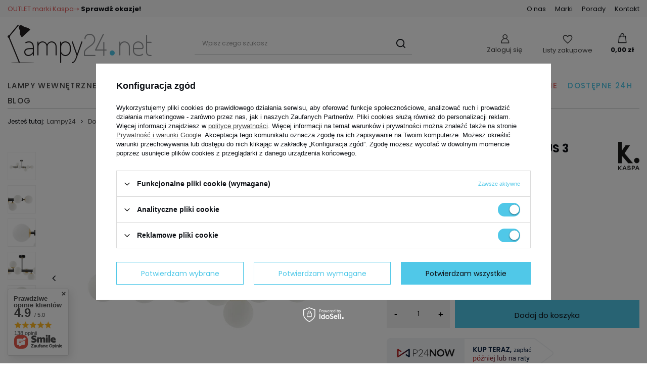

--- FILE ---
content_type: text/html; charset=utf-8
request_url: https://lampy24.net/lampa-cumulus-3-kaspa-krotkie-lampy-przysufitowe-8-x-9w-led-e14-czarny--zloty--bialy-9563.html
body_size: 45128
content:
<!DOCTYPE html>
<html lang="pl" class="--freeShipping --vat --gross " ><head><meta name='viewport' content='user-scalable=no, initial-scale = 1.0, maximum-scale = 1.0, width=device-width, viewport-fit=cover'/> <link rel="preload" crossorigin="anonymous" as="font" href="/gfx/standards/fontello.woff?v=2"><link rel="stylesheet" href="/gfx/custom/Poppins-Regular.woff?r=1755590084" as="font" type="font/woff" crossorigin="anonymous"><link rel="stylesheet" href="/gfx/custom/Poppins-Medium.woff?r=1755590084" as="font" type="font/woff" crossorigin="anonymous"><link rel="stylesheet" href="/gfx/custom/Poppins-SemiBold.woff?r=1755590084" as="font" type="font/woff" crossorigin="anonymous"><link rel="stylesheet" href="/gfx/custom/Poppins-Bold.woff?r=1755590084" as="font" type="font/woff" crossorigin="anonymous"><meta http-equiv="Content-Type" content="text/html; charset=utf-8"><meta http-equiv="X-UA-Compatible" content="IE=edge"><title>Lampa przysufitowa CUMULUS 3 czarna, Kaspa - Dobra Cena - Sklep Lampy24.net</title><meta name="keywords" content=""><meta name="description" content="Lampy24.net ➤ Lampa przysufitowa CUMULUS 3 czarna, Kaspa w atrakcyjnej Cenie ✔️ Darmowa dostawa ✔️ Dwa lata gwarancji ⭐ Kup!"><link rel="icon" href="/gfx/pol/favicon.ico"><meta name="theme-color" content="#50C8E8"><meta name="msapplication-navbutton-color" content="#50C8E8"><meta name="apple-mobile-web-app-status-bar-style" content="#50C8E8"><link rel="stylesheet" type="text/css" href="/gfx/pol/projector_style.css.gzip?r=1755590114"><link rel="preload stylesheet" as="style" href="/gfx/pol/style.css.gzip?r=1755590114"><script>var app_shop={urls:{prefix:'data="/gfx/'.replace('data="', '')+'pol/',graphql:'/graphql/v1/'},vars:{priceType:'gross',priceTypeVat:true,productDeliveryTimeAndAvailabilityWithBasket:false,geoipCountryCode:'US',},txt:{priceTypeText:' brutto',},fn:{},fnrun:{},files:[],graphql:{}};const getCookieByName=(name)=>{const value=`; ${document.cookie}`;const parts = value.split(`; ${name}=`);if(parts.length === 2) return parts.pop().split(';').shift();return false;};if(getCookieByName('freeeshipping_clicked')){document.documentElement.classList.remove('--freeShipping');}if(getCookieByName('rabateCode_clicked')){document.documentElement.classList.remove('--rabateCode');}function hideClosedBars(){const closedBarsArray=JSON.parse(localStorage.getItem('closedBars'))||[];if(closedBarsArray.length){const styleElement=document.createElement('style');styleElement.textContent=`${closedBarsArray.map((el)=>`#${el}`).join(',')}{display:none !important;}`;document.head.appendChild(styleElement);}}hideClosedBars();</script><meta name="robots" content="index,follow"><meta name="rating" content="general"><meta name="Author" content="lampy24.net na bazie IdoSell (www.idosell.com/shop).">
<!-- Begin LoginOptions html -->

<style>
#client_new_social .service_item[data-name="service_Apple"]:before, 
#cookie_login_social_more .service_item[data-name="service_Apple"]:before,
.oscop_contact .oscop_login__service[data-service="Apple"]:before {
    display: block;
    height: 2.6rem;
    content: url('/gfx/standards/apple.svg?r=1743165583');
}
.oscop_contact .oscop_login__service[data-service="Apple"]:before {
    height: auto;
    transform: scale(0.8);
}
#client_new_social .service_item[data-name="service_Apple"]:has(img.service_icon):before,
#cookie_login_social_more .service_item[data-name="service_Apple"]:has(img.service_icon):before,
.oscop_contact .oscop_login__service[data-service="Apple"]:has(img.service_icon):before {
    display: none;
}
</style>

<!-- End LoginOptions html -->

<!-- Open Graph -->
<meta property="og:type" content="website"><meta property="og:url" content="https://lampy24.net/lampa-cumulus-3-kaspa-krotkie-lampy-przysufitowe-8-x-9w-led-e14-czarny--zloty--bialy-9563.html
"><meta property="og:title" content="Lampa przysufitowa CUMULUS 3 czarna, Kaspa"><meta property="og:site_name" content="lampy24.net"><meta property="og:locale" content="pl_PL"><meta property="og:image" content="https://lampy24.net/hpeciai/453ae55573017d5c7677c9269cec8dbe/pol_pl_Lampa-przysufitowa-CUMULUS-3-czarna-Kaspa-2520_1.webp"><meta property="og:image:width" content="500"><meta property="og:image:height" content="500"><link rel="manifest" href="https://lampy24.net/data/include/pwa/1/manifest.json?t=3"><meta name="apple-mobile-web-app-capable" content="yes"><meta name="apple-mobile-web-app-status-bar-style" content="black"><meta name="apple-mobile-web-app-title" content="lampy24.net"><link rel="apple-touch-icon" href="/data/include/pwa/1/icon-128.png"><link rel="apple-touch-startup-image" href="/data/include/pwa/1/logo-512.png" /><meta name="msapplication-TileImage" content="/data/include/pwa/1/icon-144.png"><meta name="msapplication-TileColor" content="#2F3BA2"><meta name="msapplication-starturl" content="/"><script type="application/javascript">var _adblock = true;</script><script async src="/data/include/advertising.js"></script><script type="application/javascript">var statusPWA = {
                online: {
                    txt: "Połączono z internetem",
                    bg: "#5fa341"
                },
                offline: {
                    txt: "Brak połączenia z internetem",
                    bg: "#eb5467"
                }
            }</script><script async type="application/javascript" src="/ajax/js/pwa_online_bar.js?v=1&r=6"></script><script >
window.dataLayer = window.dataLayer || [];
window.gtag = function gtag() {
dataLayer.push(arguments);
}
gtag('consent', 'default', {
'ad_storage': 'denied',
'analytics_storage': 'denied',
'ad_personalization': 'denied',
'ad_user_data': 'denied',
'wait_for_update': 500
});

gtag('set', 'ads_data_redaction', true);
</script><script id="iaiscript_1" data-requirements="W10=" data-ga4_sel="ga4script">
window.iaiscript_1 = `<${'script'}  class='google_consent_mode_update'>
gtag('consent', 'update', {
'ad_storage': 'granted',
'analytics_storage': 'granted',
'ad_personalization': 'granted',
'ad_user_data': 'granted'
});
</${'script'}>`;
</script>
<!-- End Open Graph -->

<link rel="canonical" href="https://lampy24.net/lampa-cumulus-3-kaspa-krotkie-lampy-przysufitowe-8-x-9w-led-e14-czarny--zloty--bialy-9563.html" />

                <!-- Global site tag (gtag.js) -->
                <script  async src="https://www.googletagmanager.com/gtag/js?id=AW-11110732925"></script>
                <script >
                    window.dataLayer = window.dataLayer || [];
                    window.gtag = function gtag(){dataLayer.push(arguments);}
                    gtag('js', new Date());
                    
                    gtag('config', 'AW-11110732925', {"allow_enhanced_conversions":true});
gtag('config', 'G-WESZ1H7V1E');

                </script>
                <link rel="stylesheet" type="text/css" href="/data/designs/662b4d7bc173a4.27040278_15/gfx/pol/custom.css.gzip?r=1755594092">            <!-- Google Tag Manager -->
                    <script >(function(w,d,s,l,i){w[l]=w[l]||[];w[l].push({'gtm.start':
                    new Date().getTime(),event:'gtm.js'});var f=d.getElementsByTagName(s)[0],
                    j=d.createElement(s),dl=l!='dataLayer'?'&l='+l:'';j.async=true;j.src=
                    'https://www.googletagmanager.com/gtm.js?id='+i+dl;f.parentNode.insertBefore(j,f);
                    })(window,document,'script','dataLayer','GTM-P956RS');</script>
            <!-- End Google Tag Manager -->
<!-- Begin additional html or js -->


<!--1|1|2-->
<style>
._ae_desc p {
    margin-top:auto !important;
}
</style>
<!--2|1|3| modified: 2023-03-07 11:05:21-->
<!-- Google Tag Manager -->
         <script>(function (w, d, s, l, i) {
               w[l] = w[l] || [];
               w[l].push({'gtm.start':
                          new Date().getTime(), event: 'gtm.js'});
               var f = d.getElementsByTagName(s)[0],
                       j = d.createElement(s), dl = l != 'dataLayer' ? '&l=' + l : '';
               j.async = true;
               j.src =
                       'https://www.googletagmanager.com/gtm.js?id=' + i + dl;
               f.parentNode.insertBefore(j, f);
            })(window, document, 'script', 'dataLayer', 'GTM-P956RS');</script>
<!-- End Google Tag Manager -->

<meta name="google-site-verification" content="Onqe3DYgB2qpzb3BRyw3dKO4_HFGoaptz6FWC4hxUNQ" />
<meta name="google-site-verification" content="xlXzvwkSNf2H4zxWd5pSj2BzWVsy0NsLu5zI4xSNG3M" />

<!-- Google tag (gtag.js) -->
<script async src="https://www.googletagmanager.com/gtag/js?id=G-WESZ1H7V1E"></script>
<script>
  window.dataLayer = window.dataLayer || [];
  function gtag(){dataLayer.push(arguments);}
  gtag('js', new Date());

  gtag('config', 'G-WESZ1H7V1E');
</script>

<!--3|1|4| modified: 2023-02-23 12:40:33-->
<!-- Facebook Pixel Code -->
         <script>
            !function (f, b, e, v, n, t, s)
            {
               if (f.fbq)
                  return;
               n = f.fbq = function () {
                  n.callMethod ?
                          n.callMethod.apply(n, arguments) : n.queue.push(arguments)
               };
               if (!f._fbq)
                  f._fbq = n;
               n.push = n;
               n.loaded = !0;
               n.version = '2.0';
               n.queue = [];
               t = b.createElement(e);
               t.async = !0;
               t.src = v;
               s = b.getElementsByTagName(e)[0];
               s.parentNode.insertBefore(t, s)
            }(window, document, 'script',
                    'https://connect.facebook.net/en_US/fbevents.js');
            fbq('init', '513334525696356');
            fbq('track', 'PageView');
         </script>
      <noscript><img height="1" width="1" style="display:none"
                     src="https://www.facebook.com/tr?id=513334525696356&ev=PageView&noscript=1"
                     /></noscript>
<!-- End Facebook Pixel Code -->

<!-- End additional html or js -->
                <script>
                if (window.ApplePaySession && window.ApplePaySession.canMakePayments()) {
                    var applePayAvailabilityExpires = new Date();
                    applePayAvailabilityExpires.setTime(applePayAvailabilityExpires.getTime() + 2592000000); //30 days
                    document.cookie = 'applePayAvailability=yes; expires=' + applePayAvailabilityExpires.toUTCString() + '; path=/;secure;'
                    var scriptAppleJs = document.createElement('script');
                    scriptAppleJs.src = "/ajax/js/apple.js?v=3";
                    if (document.readyState === "interactive" || document.readyState === "complete") {
                          document.body.append(scriptAppleJs);
                    } else {
                        document.addEventListener("DOMContentLoaded", () => {
                            document.body.append(scriptAppleJs);
                        });  
                    }
                } else {
                    document.cookie = 'applePayAvailability=no; path=/;secure;'
                }
                </script>
                <script>let paypalDate = new Date();
                    paypalDate.setTime(paypalDate.getTime() + 86400000);
                    document.cookie = 'payPalAvailability_PLN=-1; expires=' + paypalDate.getTime() + '; path=/; secure';
                </script><link rel="preload" as="image" href="/hpeciai/1ee9c2b3e42e62e4b1eaaeac11d04dd9/pol_pm_Lampa-przysufitowa-CUMULUS-3-czarna-Kaspa-2520_1.webp"><style>
							#photos_slider[data-skeleton] .photos__link:before {
								padding-top: calc(500/500* 100%);
							}
							@media (min-width: 979px) {.photos__slider[data-skeleton] .photos__figure:not(.--nav):first-child .photos__link {
								max-height: 500px;
							}}
						</style><link rel="dns-prefetch" href="https://www.googletagmanager.com/"><link rel="dns-prefetch" href="https://connect.facebook.net"><link rel="prefetch" href="/panel/lib/js/formGenerator.js"></head><body>
<!-- Begin additional html or js -->


<!--4|1|3-->
<!-- Google Tag Manager (noscript) -->
      <noscript><iframe src="https://www.googletagmanager.com/ns.html?id=GTM-P956RS"
                        height="0" width="0" style="display:none;visibility:hidden"></iframe></noscript>
<!-- End Google Tag Manager (noscript) -->

<!-- Google Tag Manager - LISTA PRODUKTÓW -->
<script>
   dataLayer.push({
   'event': 'ec:ProductImpressions',
           'ecommerce': {
           'impressions': [
   
           {
           'name': 'Lampa AVIGNON DUOLLA Lampy wiszące pojedyncze 15W E27 lampa sufitowa wisząca',
                   'id': '5905317600804',
                   'price': '543.00',
                   'category': 'Lampy wiszące i żyrandole',
                   'list': 'Home',
                   'position': '1'
           },   
           {
           'name': 'Lampa BOHO  DUOLLA Lampy wiszące pojedyncze 1 x 40W styl boho beżowa abażur naturalna jutowa nowoczesny design',
                   'id': '5903689181105',
                   'price': '294.00',
                   'category': 'Lampy wiszące i żyrandole',
                   'list': 'Home',
                   'position': '2'
           },   
           {
           'name': 'Lampa BOUCLE  DUOLLA Lampy wiszące pojedyncze 15W E27 lampa sufitowa wisząca',
                   'id': '5905317601504',
                   'price': '366.00',
                   'category': 'Lampy wiszące i żyrandole',
                   'list': 'Home',
                   'position': '3'
           },   
           {
           'name': 'Lampa CLOE L KASPA Lampy wiszące pojedyncze lampa wisząca 1 x 25W LED E27 (opal mat / chrom) nowoczesna kula design',
                   'id': '5902047306129',
                   'price': '1 390.00',
                   'category': 'Lampy wiszące i żyrandole',
                   'list': 'Home',
                   'position': '4'
           },   
           {
           'name': 'Lampa CUMULUS VERTICAL 1 KASPA Żyrandole 7 x 9W LED E14 (czarny / złoty / biały)',
                   'id': '5902047306198',
                   'price': '2 590.00',
                   'category': 'Lampy wiszące i żyrandole',
                   'list': 'Home',
                   'position': '5'
           },   
           {
           'name': 'Lampa LONGIS I KASPA Lampy wiszące pojedyncze lampa wisząca 1 x 25W LED E27 ( przewód czarny)',
                   'id': '5902047300264',
                   'price': '479.00',
                   'category': 'Lampy wiszące i żyrandole',
                   'list': 'Home',
                   'position': '6'
           },   
           {
           'name': 'Lampa LORA KASPA Lampki stołowe i nocne 1 x 25W LED E27 (złoty / transparent / beż ze złotem)',
                   'id': '5902047306730',
                   'price': '699.00',
                   'category': 'Lampki stojące',
                   'list': 'Home',
                   'position': '7'
           },   
           {
           'name': 'Lampa LYON  DUOLLA Lampy wiszące pojedyncze 15W E27 lampa sufitowa wisząca',
                   'id': '5905317602181',
                   'price': '380.00',
                   'category': 'Lampy wiszące i żyrandole',
                   'list': 'Home',
                   'position': '8'
           },   
           {
           'name': 'Lampa ROLLER DUOLLA Lampy dekoracyjne 1 x 40 W E27 plecionka wiedeńska rattan lampa nowoczesna',
                   'id': '5903689184274',
                   'price': '1 176.00',
                   'category': 'Lampy podłogowe',
                   'list': 'Home',
                   'position': '9'
           },   
           {
           'name': 'Lampa ZOE M KASPA Lampy wiszące pojedyncze 1 x 25W LED E27 (chrom / transparent / brązowy ze srebrem)',
                   'id': '5902047307263',
                   'price': '1 590.00',
                   'category': 'Lampy wiszące i żyrandole',
                   'list': 'Home',
                   'position': '10'
           }   
           ]
           }
   });
</script>
<!-- End Google Tag Manager -->  

<!-- Kod tagu remarketingowego Google -->
<script type="text/javascript">
   var google_tag_params = {
            ecomm_pagetype: 'home',
         };
</script>
<script type="text/javascript">
   /*  */ var google_conversion_id = 950924274;
   var google_custom_params = window.google_tag_params;
   var google_remarketing_only = true; /*  */
</script>
<script type="text/javascript" src="//www.googleadservices.com/pagead/conversion.js"></script>
<noscript>
<div style="display:inline;">
   <img height="1" width="1" style="border-style:none;" alt=""
        src="//googleads.g.doubleclick.net/pagead/viewthroughconversion/950924274/?value=0&amp;guid=ON&amp;script=0" />
</div>
</noscript>
<!-- End Kod tagu remarketingowego Google -->

<!-- End additional html or js -->
<div id="container" class="projector_page container max-width-1400"><header class=" commercial_banner"><script class="ajaxLoad">
                app_shop.vars.vat_registered = "true";
                app_shop.vars.currency_format = "###,##0.00";
                
                    app_shop.vars.currency_before_value = false;
                
                    app_shop.vars.currency_space = true;
                
                app_shop.vars.symbol = "zł";
                app_shop.vars.id= "PLN";
                app_shop.vars.baseurl = "http://lampy24.net/";
                app_shop.vars.sslurl= "https://lampy24.net/";
                app_shop.vars.curr_url= "%2Flampa-cumulus-3-kaspa-krotkie-lampy-przysufitowe-8-x-9w-led-e14-czarny--zloty--bialy-9563.html";
                

                var currency_decimal_separator = ',';
                var currency_grouping_separator = ' ';

                
                    app_shop.vars.blacklist_extension = ["exe","com","swf","js","php"];
                
                    app_shop.vars.blacklist_mime = ["application/javascript","application/octet-stream","message/http","text/javascript","application/x-deb","application/x-javascript","application/x-shockwave-flash","application/x-msdownload"];
                
                    app_shop.urls.contact = "/pl/contact.html";
                </script><div id="viewType" style="display:none"></div><div id="menu_buttons" class="container"><div class="row menu_buttons_sub"><div class="menu_button_wrapper col-12"><div class="column-left">
 <p style="color: #e35c5c">OUTLET marki Kaspa➝ <a href="/pl/menu/outlet-404.html"><strong>Sprawdź okazje!</strong></a></p>
</div>
<div class="column-right">
 <a href="/pl/about/poznajmy-sie-28.html" title="Kim jesteśmy">O nas</a>
 <a href="/pl/producers.html" title="Nasze marki">Marki</a>
 <a href="/pl/blog.html" title="Zobacz nasze porady">Porady</a>
 <a href="/pl/contact.html" title="Kontakt">Kontakt</a>
</div></div></div></div><div id="logo" class="d-flex align-items-center"><a href="/" target="_self"><img src="/data/gfx/mask/pol/logo_1_big.png" alt="Lampy24.net" width="285" height="76"></a></div><form action="https://lampy24.net/pl/search.html" method="get" id="menu_search" class="menu_search"><a href="#showSearchForm" class="menu_search__mobile"></a><div class="menu_search__block"><div class="menu_search__item --input"><input class="menu_search__input" type="text" name="text" autocomplete="off" placeholder="Wpisz czego szukasz"><button class="menu_search__submit" type="submit"></button></div><div class="menu_search__item --results search_result"></div></div></form><div id="menu_settings" class="align-items-center justify-content-center justify-content-lg-end"><div id="menu_additional"><a class="account_link" href="https://lampy24.net/pl/signin.html"><span>Zaloguj się</span></a><div class="shopping_list_top" data-empty="true"><a class="wishlist_link slt_link" href="https://lampy24.net/pl/return.html?status=wisheslist_empty"><span>Listy zakupowe</span></a><div class="slt_lists"><ul class="slt_lists__nav"><li class="slt_lists__nav_item" data-list_skeleton="true" data-list_id="true" data-shared="true"><a class="slt_lists__nav_link" data-list_href="true"><span class="slt_lists__nav_name" data-list_name="true"></span><span class="slt_lists__count" data-list_count="true">0</span></a></li></ul><span class="slt_lists__empty">Dodaj do nich produkty, które lubisz i chcesz kupić później.</span></div></div></div></div><div class="shopping_list_top_mobile" data-empty="true"><a href="https://lampy24.net/pl/shoppinglist" class="sltm_link"></a></div><div class="sl_choose sl_dialog"><div class="sl_choose__wrapper sl_dialog__wrapper"><div class="sl_choose__item --top sl_dialog_close mb-2"><strong class="sl_choose__label">Zapisz na liście zakupowej</strong></div><div class="sl_choose__item --lists" data-empty="true"><div class="sl_choose__list f-group --radio m-0 d-md-flex align-items-md-center justify-content-md-between" data-list_skeleton="true" data-list_id="true" data-shared="true"><input type="radio" name="add" class="sl_choose__input f-control" id="slChooseRadioSelect" data-list_position="true"><label for="slChooseRadioSelect" class="sl_choose__group_label f-label py-4" data-list_position="true"><span class="sl_choose__sub d-flex align-items-center"><span class="sl_choose__name" data-list_name="true"></span><span class="sl_choose__count" data-list_count="true">0</span></span></label><button type="button" class="sl_choose__button --desktop btn --solid">Zapisz</button></div></div><div class="sl_choose__item --create sl_create mt-4"><a href="#new" class="sl_create__link  align-items-center">Stwórz nową listę zakupową</a><form class="sl_create__form align-items-center"><div class="sl_create__group f-group --small mb-0"><input type="text" class="sl_create__input f-control" required="required"><label class="sl_create__label f-label">Nazwa nowej listy</label></div><button type="submit" class="sl_create__button btn --solid ml-2 ml-md-3">Utwórz listę</button></form></div><div class="sl_choose__item --mobile mt-4 d-flex justify-content-center d-md-none"><button class="sl_choose__button --mobile btn --solid --large">Zapisz</button></div></div></div><div id="menu_basket" class="topBasket"><a class="topBasket__sub" href="https://lampy24.net/pl/basketedit.html"><span class="badge badge-info"></span><strong class="topBasket__price" style="display: none;">0,00 zł</strong></a><div class="topBasket__details --products" style="display: none;"><div class="topBasket__block --labels"><label class="topBasket__item --name">Produkt</label><label class="topBasket__item --sum">Ilość</label><label class="topBasket__item --prices">Cena</label></div><div class="topBasket__block --products"></div></div><div class="topBasket__details --shipping" style="display: none;"><span class="topBasket__name">Koszt dostawy od</span><span id="shipppingCost"></span></div><script>
						app_shop.vars.cache_html = true;
					</script></div><nav id="menu_categories" class=""><button type="button" class="navbar-toggler"><i class="icon-reorder"></i></button><div class="navbar-collapse" id="menu_navbar"><ul class="navbar-nav mx-md-n2"><li class="nav-item --alternative"><a  href="/pl/menu/lampy-wewnetrzne-157.html" target="_self" title="Lampy wewnętrzne" class="nav-link" >Lampy wewnętrzne</a><ul class="navbar-subnav"><li class="nav-item"><a  href="/sklep/lampy-wiszace-i-zyrandole.html" target="_self" title="Lampy wiszące" class="nav-link" >Lampy wiszące</a><ul class="navbar-subsubnav"><li class="nav-item"><a  href="/sklep/lampy-wiszace-i-zyrandole/lampy-wiszace-pojedyncze.html" target="_self" title="Lampy wiszące pojedyncze" class="nav-link" >Lampy wiszące pojedyncze</a></li><li class="nav-item"><a  href="/sklep/lampy-wiszace-i-zyrandole/zyrandole.html" target="_self" title="Żyrandole" class="nav-link" >Żyrandole</a></li><li class="nav-item"><a  href="/pl/menu/zlote-zyrandole-405.html" target="_self" title="Złote żyrandole" class="nav-link" >Złote żyrandole</a></li><li class="nav-item"><a  href="/pl/menu/-zyrandole-loftowe-407.html" target="_self" title=" Żyrandole loftowe" class="nav-link" > Żyrandole loftowe</a></li><li class="nav-item"><a  href="/sklep/lampy-wiszace-i-zyrandole/lampy-typu-belka.html" target="_self" title="Lampy typu belka" class="nav-link" >Lampy typu belka</a></li><li class="nav-item"><a  href="/sklep/lampy-wiszace-i-zyrandole/krotkie-lampy-przysufitowe.html" target="_self" title="Krótkie lampy przysufitowe" class="nav-link" >Krótkie lampy przysufitowe</a></li><li class="nav-item"><a  href="/pl/menu/inne-lampy-wiszace-337.html" target="_self" title="Inne lampy wiszące" class="nav-link" >Inne lampy wiszące</a></li><li class="nav-item --all"><a class="nav-link" href="/sklep/lampy-wiszace-i-zyrandole.html">➜ zobacz wszystkie</a></li></ul></li><li class="nav-item"><a  href="/sklep/kinkiety.html" target="_self" title="Kinkiety" class="nav-link" >Kinkiety</a><ul class="navbar-subsubnav"><li class="nav-item"><a  href="/sklep/kinkiety/kinkiety-na-wysiegniku.html" target="_self" title="Kinkiety na wysięgniku" class="nav-link" >Kinkiety na wysięgniku</a></li><li class="nav-item"><a  href="/sklep/kinkiety/kinkiety-scienne.html" target="_self" title="Kinkiety ścienne" class="nav-link" >Kinkiety ścienne</a></li><li class="nav-item"><a  href="/pl/menu/lampy-scienne-347.html" target="_self" title="Lampy ścienne" class="nav-link" >Lampy ścienne</a></li><li class="nav-item"><a  href="/pl/menu/reflektory-scienne-234.html" target="_self" title="Reflektory ścienne" class="nav-link" >Reflektory ścienne</a></li><li class="nav-item"><a  href="/pl/menu/kinkiety-led-406.html" target="_self" title="Kinkiety LED" class="nav-link" >Kinkiety LED</a></li><li class="nav-item --all"><a class="nav-link" href="/sklep/kinkiety.html">➜ zobacz wszystkie</a></li></ul></li><li class="nav-item"><a  href="/pl/menu/lampy-sufitowe-306.html" target="_self" title="Lampy sufitowe" class="nav-link" >Lampy sufitowe</a><ul class="navbar-subsubnav more"><li class="nav-item"><a  href="/pl/menu/listwy-sufitowe-322.html" target="_self" title="Listwy sufitowe" class="nav-link" >Listwy sufitowe</a></li><li class="nav-item"><a  href="/pl/menu/lampy-sufitowe-wiszace-326.html" target="_self" title="Lampy sufitowe wiszące" class="nav-link" >Lampy sufitowe wiszące</a></li><li class="nav-item"><a  href="/pl/menu/lampy-sufitowe-drewniane-374.html" target="_self" title="Lampy sufitowe drewniane" class="nav-link" >Lampy sufitowe drewniane</a></li><li class="nav-item"><a  href="/pl/menu/lampy-sufitowe-okragle-377.html" target="_self" title="Lampy sufitowe okrągłe" class="nav-link" >Lampy sufitowe okrągłe</a></li><li class="nav-item"><a  href="/pl/menu/lampy-sufitowe-nowoczesne-385.html" target="_self" title="Lampy sufitowe nowoczesne" class="nav-link" >Lampy sufitowe nowoczesne</a></li><li class="nav-item"><a  href="/pl/menu/lampy-sufitowe-zlote-379.html" target="_self" title="Lampy sufitowe złote" class="nav-link" >Lampy sufitowe złote</a></li><li class="nav-item"><a  href="/pl/menu/lampy-sufitowe-chromowane-386.html" target="_self" title="Lampy sufitowe chromowane" class="nav-link" >Lampy sufitowe chromowane</a></li><li class="nav-item"><a  href="/pl/menu/lampy-sufitowe-czarne-380.html" target="_self" title="Lampy sufitowe czarne" class="nav-link" >Lampy sufitowe czarne</a></li><li class="nav-item"><a  href="/pl/menu/lampy-sufitowe-do-salonu-384.html" target="_self" title="Lampy sufitowe do salonu" class="nav-link" >Lampy sufitowe do salonu</a></li><li class="nav-item"><a  href="/pl/menu/lampy-sufitowe-biale-381.html" target="_self" title="Lampy sufitowe białe" class="nav-link" >Lampy sufitowe białe</a></li><li class="nav-item"><a  href="/pl/menu/lampy-sufitowa-led-327.html" target="_self" title="Lampy sufitowa LED" class="nav-link" >Lampy sufitowa LED</a></li><li class="nav-item"><a  href="/pl/menu/inne-lampy-sufitowe-344.html" target="_self" title="Inne lampy sufitowe" class="nav-link" >Inne lampy sufitowe</a></li><li class="nav-item"><a  href="/pl/menu/lampy-sufitowe-do-jadalni-394.html" target="_self" title="Lampy sufitowe do jadalni" class="nav-link" >Lampy sufitowe do jadalni</a></li><li class="nav-item"><a  href="/pl/menu/lampy-sufitowe-do-sypialni-395.html" target="_self" title="Lampy sufitowe do sypialni" class="nav-link" >Lampy sufitowe do sypialni</a></li><li class="nav-item"><a  href="/pl/menu/lampy-lazienkowe-sufitowe-396.html" target="_self" title="Lampy łazienkowe sufitowe" class="nav-link" >Lampy łazienkowe sufitowe</a></li><li class="nav-item"><a  href="/pl/menu/lampy-do-przedpokoju-sufitowe-397.html" target="_self" title="Lampy do przedpokoju sufitowe" class="nav-link" >Lampy do przedpokoju sufitowe</a></li><li class="nav-item"><a  href="/pl/menu/lampy-pokojowe-sufitowe-398.html" target="_self" title="Lampy pokojowe sufitowe" class="nav-link" >Lampy pokojowe sufitowe</a></li><li class="nav-item"><a  href="/pl/menu/lampy-sufitowe-do-pokoju-dziecka-399.html" target="_self" title="Lampy sufitowe do pokoju dziecka" class="nav-link" >Lampy sufitowe do pokoju dziecka</a></li><li class="nav-item"><a  href="/pl/menu/lampy-sufitowe-dla-chlopca-409.html" target="_self" title="Lampy sufitowe dla chłopca" class="nav-link" >Lampy sufitowe dla chłopca</a></li><li class="nav-item --all"><a class="nav-link" href="/pl/menu/lampy-sufitowe-306.html">➜ zobacz wszystkie</a></li><li class="nav-item --extend"><a href="" class="nav-link" txt_alt="- Zwiń">+ Rozwiń</a></li></ul></li><li class="nav-item"><a  href="/sklep/plafony.html" target="_self" title="Plafony sufitowe" class="nav-link" >Plafony sufitowe</a><ul class="navbar-subsubnav"><li class="nav-item"><a  href="/sklep/plafony/plafony-okragle.html" target="_self" title="Plafony okrągłe" class="nav-link" >Plafony okrągłe</a></li><li class="nav-item"><a  href="/sklep/plafony/plafony-reflektorowe.html" target="_self" title="Plafony reflektorowe" class="nav-link" >Plafony reflektorowe</a></li><li class="nav-item"><a  href="/sklep/plafony/inne-plafony.html" target="_self" title="Inne plafony" class="nav-link" >Inne plafony</a></li><li class="nav-item --all"><a class="nav-link" href="/sklep/plafony.html">➜ zobacz wszystkie</a></li></ul></li><li class="nav-item"><a  href="/sklep/lampki-stojace.html" target="_self" title="Lampy stojące" class="nav-link" >Lampy stojące</a><ul class="navbar-subsubnav"><li class="nav-item"><a  href="/sklep/lampki-stojace/lampki-biurkowe.html" target="_self" title="Lampki biurkowe" class="nav-link" >Lampki biurkowe</a></li><li class="nav-item"><a  href="/sklep/lampki-stojace/lampki-stolowe-i-nocne.html" target="_self" title="Lampki stołowe i nocne" class="nav-link" >Lampki stołowe i nocne</a></li><li class="nav-item --all"><a class="nav-link" href="/sklep/lampki-stojace.html">➜ zobacz wszystkie</a></li></ul></li><li class="nav-item"><a  href="/sklep/lampy-podlogowe.html" target="_self" title="Lampy podłogowe" class="nav-link" >Lampy podłogowe</a><ul class="navbar-subsubnav"><li class="nav-item"><a  href="/sklep/lampy-podlogowe/lampy-dekoracyjne.html" target="_self" title="Lampy dekoracyjne" class="nav-link" >Lampy dekoracyjne</a></li><li class="nav-item"><a  href="/sklep/lampy-podlogowe/lampy-do-czytania.html" target="_self" title="Lampy do czytania" class="nav-link" >Lampy do czytania</a></li><li class="nav-item"><a  href="/sklep/lampy-podlogowe/lampy-na-wysiegniku.html" target="_self" title="Lampy na wysięgniku" class="nav-link" >Lampy na wysięgniku</a></li><li class="nav-item --all"><a class="nav-link" href="/sklep/lampy-podlogowe.html">➜ zobacz wszystkie</a></li></ul></li><li class="nav-item"><a  href="/sklep/spotyrodziny-reflektorow.html" target="_self" title="Reflektory sufitowe" class="nav-link" >Reflektory sufitowe</a><ul class="navbar-subsubnav"><li class="nav-item"><a  href="/sklep/spotyrodziny-reflektorow/reflektorki-1-punktowe.html" target="_self" title="Reflektorki 1-punktowe" class="nav-link" >Reflektorki 1-punktowe</a></li><li class="nav-item"><a  href="/sklep/spotyrodziny-reflektorow/listwy-2-punktowe.html" target="_self" title="Listwy 2-punktowe" class="nav-link" >Listwy 2-punktowe</a></li><li class="nav-item"><a  href="/sklep/spotyrodziny-reflektorow/listwy-3-punktowe.html" target="_self" title="Listwy 3-punktowe" class="nav-link" >Listwy 3-punktowe</a></li><li class="nav-item"><a  href="/sklep/spotyrodziny-reflektorow/listwy-4-punktowe-i-wiecej.html" target="_self" title="Listwy 4-punktowe i więcej" class="nav-link" >Listwy 4-punktowe i więcej</a></li><li class="nav-item"><a  href="/sklep/spotyrodziny-reflektorow/systemy-szynowe.html" target="_self" title="Systemy szynowe" class="nav-link" >Systemy szynowe</a></li><li class="nav-item --all"><a class="nav-link" href="/sklep/spotyrodziny-reflektorow.html">➜ zobacz wszystkie</a></li></ul></li><li class="nav-item"><a  href="/sklep/oprawy-stropoweoczka.html" target="_self" title="Oczka sufitowe" class="nav-link" >Oczka sufitowe</a><ul class="navbar-subsubnav"><li class="nav-item"><a  href="/sklep/oprawy-stropoweoczka/oprawy-natynkowe.html" target="_self" title="Oprawy natynkowe" class="nav-link" >Oprawy natynkowe</a></li></ul></li><li class="nav-item"><a  href="/sklep/lampy-led.html" target="_self" title="Lampy LED" class="nav-link" >Lampy LED</a><ul class="navbar-subsubnav"><li class="nav-item"><a  href="/sklep/lampy-led/ledowe-lampy-sufitowe.html" target="_self" title="Lampy LED sufitowe" class="nav-link" >Lampy LED sufitowe</a></li><li class="nav-item"><a  href="/sklep/lampy-led/ledowe-lampy-scienne.html" target="_self" title="Kinkiety LED" class="nav-link" >Kinkiety LED</a></li><li class="nav-item --all"><a class="nav-link" href="/sklep/lampy-led.html">➜ zobacz wszystkie</a></li></ul></li><li class="nav-item empty"><a  href="/sklep/oswietlenie-lazienkowe.html" target="_self" title="Lampy do łazienki" class="nav-link" >Lampy do łazienki</a></li><li class="nav-item empty"><a  href="/pl/menu/klosze-i-abazury-881.html" target="_self" title="Klosze i abażury" class="nav-link" >Klosze i abażury</a></li><li class="nav-item --all empty"><a class="nav-link" href="/pl/menu/lampy-wewnetrzne-157.html">➜ zobacz wszystkie</a></li></ul></li><li class="nav-item"><a  href="/sklep/oswietlenie-zewnetrzne.html" target="_self" title="Lampy zewnętrzne" class="nav-link" >Lampy zewnętrzne</a><ul class="navbar-subnav"><li class="nav-item empty"><a  href="/pl/menu/lampy-wiszace-174.html" target="_self" title="Lampy wiszące" class="nav-link" >Lampy wiszące</a></li><li class="nav-item empty"><a  href="/sklep/oswietlenie-zewnetrzne/lampa-sufitowa.html" target="_self" title="Lampy sufitowe" class="nav-link" >Lampy sufitowe</a></li><li class="nav-item empty"><a  href="/sklep/oswietlenie-zewnetrzne/lampa-scienna.html" target="_self" title="Kinkiety" class="nav-link" >Kinkiety</a></li><li class="nav-item empty"><a  href="/sklep/oswietlenie-zewnetrzne/lampa-stojaca.html" target="_self" title="Lampy stojące" class="nav-link" >Lampy stojące</a></li><li class="nav-item empty"><a  href="/pl/menu/oprawy-najazdowe-353.html" target="_self" title="Oprawy najazdowe" class="nav-link" >Oprawy najazdowe</a></li><li class="nav-item --all empty"><a class="nav-link" href="/sklep/oswietlenie-zewnetrzne.html">➜ zobacz wszystkie</a></li></ul></li><li class="nav-item"><a  href="/sklep/zrodla-swiatla.html" target="_self" title="Żarówki" class="nav-link" >Żarówki</a><ul class="navbar-subnav"><li class="nav-item empty"><a  href="/pl/menu/zarowki-e14-181.html" target="_self" title="Żarówki E14" class="nav-link" >Żarówki E14</a></li><li class="nav-item empty"><a  href="/pl/menu/zarowki-e27-180.html" target="_self" title="Żarówki E27" class="nav-link" >Żarówki E27</a></li><li class="nav-item empty"><a  href="/pl/menu/zarowki-g9-182.html" target="_self" title="Żarówki G9" class="nav-link" >Żarówki G9</a></li><li class="nav-item empty"><a  href="/pl/menu/zarowki-gu10-183.html" target="_self" title="Żarówki GU10" class="nav-link" >Żarówki GU10</a></li><li class="nav-item empty"><a  href="/pl/menu/zarowki-g53-293.html" target="_self" title="Żarówki G53" class="nav-link" >Żarówki G53</a></li><li class="nav-item empty"><a  href="/sklep/zrodla-swiatla/zarowki-ledowe.html" target="_self" title="Żarówki LED" class="nav-link" >Żarówki LED</a></li><li class="nav-item empty"><a  href="/sklep/zrodla-swiatla/zarowki-dekoracyjne.html" target="_self" title="Żarówki dekoracyjne" class="nav-link" >Żarówki dekoracyjne</a></li><li class="nav-item --all empty"><a class="nav-link" href="/sklep/zrodla-swiatla.html">➜ zobacz wszystkie</a></li></ul></li><li class="nav-item"><a  href="/pl/navigation/pomieszczenia-161.html" target="_self" title="Pomieszczenia" class="nav-link" >Pomieszczenia</a><ul class="navbar-subnav"><li class="nav-item empty"><a  href="/pl/menu/biuro-349.html" target="_self" title="Biuro" class="nav-link" >Biuro</a></li><li class="nav-item empty"><a  href="/pl/menu/jadalnia-205.html" target="_self" title="Jadalnia" class="nav-link" >Jadalnia</a></li><li class="nav-item empty"><a  href="/pl/menu/kuchnia-201.html" target="_self" title="Kuchnia" class="nav-link" >Kuchnia</a></li><li class="nav-item empty"><a  href="/pl/menu/lazienka-238.html" target="_self" title="Łazienka" class="nav-link" >Łazienka</a></li><li class="nav-item empty"><a  href="/sklep/oswietlenie-dzieciece.html" target="_self" title="Pokój dziecięcy" class="nav-link" >Pokój dziecięcy</a></li><li class="nav-item empty"><a  href="/pl/menu/przedpokoj-202.html" target="_self" title="Przedpokój" class="nav-link" >Przedpokój</a></li><li class="nav-item empty"><a  href="/pl/menu/salon-199.html" target="_self" title="Salon" class="nav-link" >Salon</a></li><li class="nav-item empty"><a  href="/pl/menu/sypialnia-206.html" target="_self" title="Sypialnia" class="nav-link" >Sypialnia</a></li></ul></li><li class="nav-item"><a  href="/pl/menu/style-688.html" target="_self" title="Style" class="nav-link" >Style</a><ul class="navbar-subnav"><li class="nav-item empty"><a  href="/pl/menu/lampy-japandi-414.html" target="_self" title="Nordic / Japandi" class="nav-link" >Nordic / Japandi</a></li><li class="nav-item empty"><a  href="/pl/menu/modern-classic-689.html" target="_self" title="Modern Classic" class="nav-link" >Modern Classic</a></li></ul></li><li class="nav-item"><a  href="/pl/newproducts/nowosc.html" target="_self" title="Nowości" class="nav-link" >Nowości</a></li><li class="nav-item"><span title="Najlepsze okazje" class="nav-link" >Najlepsze okazje</span><ul class="navbar-subnav"><li class="nav-item empty"><a  href="/pl/promotions/promocja.html" target="_self" title="PROMOCJE" class="nav-link" >PROMOCJE</a></li><li class="nav-item empty"><a  href="/pl/menu/outlet-404.html" target="_self" title="OUTLET" class="nav-link" >OUTLET</a></li></ul></li><li class="nav-item"><a  href="/pl/menu/polecane-299.html" target="_self" title="Polecane" class="nav-link" >Polecane</a></li><li class="nav-item active"><a  href="/pl/menu/dostepne-24h-164.html" target="_self" title="Dostępne 24h" class="nav-link active" >Dostępne 24h</a></li><li class="nav-item"><a  href="/pl/blog" target="_self" title="Blog" class="nav-link" >Blog</a></li></ul></div></nav><div id="breadcrumbs" class="breadcrumbs"><div class="back_button"><button id="back_button"></button></div><div class="list_wrapper"><ol><li><span>Jesteś tutaj:  </span></li><li class="bc-main"><span><a href="/">Lampy24</a></span></li><li class="category bc-item-1 bc-active"><a class="category" href="/pl/menu/dostepne-24h-164.html">Dostępne 24h</a></li><li class="bc-active bc-product-name"><a class="breadcrumbs__link --link" href="/lampa-cumulus-3-kaspa-krotkie-lampy-przysufitowe-8-x-9w-led-e14-czarny--zloty--bialy-9563.html">Lampa przysufitowa CUMULUS 3 czarna, Kaspa</a></li></ol></div></div><div class="sl_choose sl_dialog"><div class="sl_choose__wrapper sl_dialog__wrapper"><div class="sl_choose__item --top sl_dialog_close mb-2"><strong class="sl_choose__label">Zapisz na liście zakupowej</strong></div><div class="sl_choose__item --lists" data-empty="true"><div class="sl_choose__list f-group --radio m-0 d-md-flex align-items-md-center justify-content-md-between" data-list_skeleton="true" data-list_id="true" data-shared="true"><input type="radio" name="add" class="sl_choose__input f-control" id="slChooseRadioSelect" data-list_position="true"><label for="slChooseRadioSelect" class="sl_choose__group_label f-label py-4" data-list_position="true"><span class="sl_choose__sub d-flex align-items-center"><span class="sl_choose__name" data-list_name="true"></span><span class="sl_choose__count" data-list_count="true">0</span></span></label><button type="button" class="sl_choose__button --desktop btn --solid">Zapisz</button></div></div><div class="sl_choose__item --create sl_create mt-4"><a href="#new" class="sl_create__link  align-items-center">Stwórz nową listę zakupową</a><form class="sl_create__form align-items-center"><div class="sl_create__group f-group --small mb-0"><input type="text" class="sl_create__input f-control" required="required"><label class="sl_create__label f-label">Nazwa nowej listy</label></div><button type="submit" class="sl_create__button btn --solid ml-2 ml-md-3">Utwórz listę</button></form></div><div class="sl_choose__item --mobile mt-4 d-flex justify-content-center d-md-none"><button class="sl_choose__button --mobile btn --solid --large">Zapisz</button></div></div></div></header><div id="layout" class="row clearfix"><div class="breadcrumbs_skeleton"></div><aside class="col-3"><section class="shopping_list_menu"><div class="shopping_list_menu__block --lists slm_lists" data-empty="true"><span class="slm_lists__label">Listy zakupowe</span><ul class="slm_lists__nav"><li class="slm_lists__nav_item" data-list_skeleton="true" data-list_id="true" data-shared="true"><a class="slm_lists__nav_link" data-list_href="true"><span class="slm_lists__nav_name" data-list_name="true"></span><span class="slm_lists__count" data-list_count="true">0</span></a></li><li class="slm_lists__nav_header"><span class="slm_lists__label">Listy zakupowe</span></li><li class="slm_lists__nav_item --empty"><a class="slm_lists__nav_link --empty" href="https://lampy24.net/pl/shoppinglist"><span class="slm_lists__nav_name" data-list_name="true">Lista zakupowa</span><span class="slm_lists__count" data-list_count="true">0</span></a></li></ul><a href="#manage" class="slm_lists__manage d-none align-items-center d-md-flex">Zarządzaj listami</a></div><div class="shopping_list_menu__block --bought slm_bought"><a class="slm_bought__link d-flex" href="https://lampy24.net/pl/products-bought.html">
				Lista dotychczas zamówionych produktów
			</a></div><div class="shopping_list_menu__block --info slm_info"><strong class="slm_info__label d-block mb-3">Jak działa lista zakupowa?</strong><ul class="slm_info__list"><li class="slm_info__list_item d-flex mb-3">
					Po zalogowaniu możesz umieścić i przechowywać na liście zakupowej dowolną liczbę produktów nieskończenie długo.
				</li><li class="slm_info__list_item d-flex mb-3">
					Dodanie produktu do listy zakupowej nie oznacza automatycznie jego rezerwacji.
				</li><li class="slm_info__list_item d-flex mb-3">
					Dla niezalogowanych klientów lista zakupowa przechowywana jest do momentu wygaśnięcia sesji (około 24h).
				</li></ul></div></section><div id="mobileCategories" class="mobileCategories"><div class="mobileCategories__item --menu"><a class="mobileCategories__link --active" href="#" data-ids="#menu_search,.shopping_list_menu,#menu_search,#menu_navbar,#menu_navbar3, #menu_blog">
                            Menu
                        </a></div><div class="mobileCategories__item --account"><a class="mobileCategories__link" href="#" data-ids="#menu_contact,#login_menu_block">
                            Konto
                        </a></div></div><div class="setMobileGrid" data-item="#menu_navbar"></div><div class="setMobileGrid" data-item="#menu_navbar3" data-ismenu1="true"></div><div class="setMobileGrid" data-item="#menu_blog"></div><div class="login_menu_block d-lg-none" id="login_menu_block"><a class="sign_in_link" href="https://lampy24.net/pl/signin.html" title=""><i class="icon-user"></i><span>Zaloguj się</span></a><a class="registration_link" href="https://lampy24.net/pl/client-new.html?register" title=""><i class="icon-lock"></i><span>Zarejestruj się</span></a><a class="order_status_link" href="https://lampy24.net/pl/order-open.html" title=""><i class="icon-globe"></i><span>Sprawdź status zamówienia</span></a></div><div class="setMobileGrid" data-item="#menu_contact"></div><div class="setMobileGrid" data-item="#menu_settings"></div></aside><div id="content" class="col-12"><div id="menu_compare_product" class="compare mb-2 pt-sm-3 pb-sm-3 mb-sm-3" style="display: none;"><div class="compare__label d-none d-sm-block">Dodane do porównania</div><div class="compare__sub"></div><div class="compare__buttons"><a class="compare__button btn --solid --secondary" href="https://lampy24.net/pl/product-compare.html" title="Porównaj wszystkie produkty" target="_blank"><span>Porównaj produkty </span><span class="d-sm-none">(0)</span></a><a class="compare__button --remove btn d-none d-sm-block" href="https://lampy24.net/pl/settings.html?comparers=remove&amp;product=###" title="Usuń wszystkie produkty">
                        Usuń produkty
                    </a></div><script>
                        var cache_html = true;
                    </script></div><section id="projector_photos" class="photos d-flex align-items-start mb-4 mb-md-0 py-md-4" data-nav="true"><div id="photos_nav" class="photos__nav d-none d-md-flex flex-md-column" data-more-slides="1"><figure class="photos__figure --nav"><a class="photos__link --nav" href="/hpeciai/453ae55573017d5c7677c9269cec8dbe/pol_pl_Lampa-przysufitowa-CUMULUS-3-czarna-Kaspa-2520_1.webp" data-slick-index="0" data-width="250" data-height="250"><img class="photos__photo b-lazy --nav" width="250" height="250" alt="Lampa przysufitowa CUMULUS 3 czarna, Kaspa" data-src="/hpeciai/368d7038774af19f6dc95feda279a33a/pol_ps_Lampa-przysufitowa-CUMULUS-3-czarna-Kaspa-2520_1.webp"></a></figure><figure class="photos__figure --nav"><a class="photos__link --nav" href="/hpeciai/d5383618da09f6cf44dd4daf94e3b1a8/pol_pl_Lampa-przysufitowa-CUMULUS-3-czarna-Kaspa-2520_2.webp" data-slick-index="1" data-width="250" data-height="250"><img class="photos__photo b-lazy --nav" width="250" height="250" alt="Lampa przysufitowa CUMULUS 3 czarna, Kaspa" data-src="/hpeciai/87eaa35a7aab4153f2610961a0c56270/pol_ps_Lampa-przysufitowa-CUMULUS-3-czarna-Kaspa-2520_2.webp"></a></figure><figure class="photos__figure --nav"><a class="photos__link --nav" href="/hpeciai/721e1048c9fb8ec15fe3b2a6efc7111c/pol_pl_Lampa-przysufitowa-CUMULUS-3-czarna-Kaspa-2520_3.webp" data-slick-index="2" data-width="250" data-height="250"><img class="photos__photo b-lazy --nav" width="250" height="250" alt="Lampa przysufitowa CUMULUS 3 czarna, Kaspa" data-src="/hpeciai/70ace9015cce3dc690dc6146e7e4d709/pol_ps_Lampa-przysufitowa-CUMULUS-3-czarna-Kaspa-2520_3.webp"></a></figure><figure class="photos__figure --nav"><a class="photos__link --nav" href="/hpeciai/0536c55031df68d0d5a49e44d7264a26/pol_pl_Lampa-przysufitowa-CUMULUS-3-czarna-Kaspa-2520_4.webp" data-slick-index="3" data-width="250" data-height="250"><img class="photos__photo b-lazy --nav" width="250" height="250" alt="Lampa przysufitowa CUMULUS 3 czarna, Kaspa" data-src="/hpeciai/5154238f00bcf14a4d5f6b4c0505c715/pol_ps_Lampa-przysufitowa-CUMULUS-3-czarna-Kaspa-2520_4.webp"></a></figure><figure class="photos__figure --nav"><a class="photos__link --nav" href="/hpeciai/aeed7d50c40dc98e631be9c96be248a2/pol_pl_Lampa-przysufitowa-CUMULUS-3-czarna-Kaspa-2520_5.webp" data-slick-index="4" data-width="250" data-height="250"><img class="photos__photo b-lazy --nav" width="250" height="250" alt="Lampa przysufitowa CUMULUS 3 czarna, Kaspa" data-src="/hpeciai/7b89a3ef633c8bda41d2574b84b63739/pol_ps_Lampa-przysufitowa-CUMULUS-3-czarna-Kaspa-2520_5.webp"></a></figure><figure class="photos__figure --nav --more"><a class="photos__link --nav --more" data-more="1" data-slick-index="5" href="/hpeciai/9bed9c69805cb4ad047ff235976d8b4c/pol_pl_Lampa-przysufitowa-CUMULUS-3-czarna-Kaspa-2520_6.webp"><span class="photos__more_top">+<span class="photos__more_count">1</span></span><span class="photos__more_bottom">więcej</span></a></figure></div><div id="photos_slider" class="photos__slider" data-skeleton="true" data-nav="true"><div class="photos___slider_wrapper"><figure class="photos__figure"><a class="photos__link" href="/hpeciai/453ae55573017d5c7677c9269cec8dbe/pol_pl_Lampa-przysufitowa-CUMULUS-3-czarna-Kaspa-2520_1.webp" data-width="1000" data-height="1000"><img class="photos__photo" width="1000" height="1000" alt="Lampa przysufitowa CUMULUS 3 czarna, Kaspa" src="/hpeciai/1ee9c2b3e42e62e4b1eaaeac11d04dd9/pol_pm_Lampa-przysufitowa-CUMULUS-3-czarna-Kaspa-2520_1.webp"></a></figure><figure class="photos__figure"><a class="photos__link" href="/hpeciai/d5383618da09f6cf44dd4daf94e3b1a8/pol_pl_Lampa-przysufitowa-CUMULUS-3-czarna-Kaspa-2520_2.webp" data-width="1000" data-height="1000"><img class="photos__photo slick-loading" width="1000" height="1000" alt="Lampa przysufitowa CUMULUS 3 czarna, Kaspa" data-lazy="/hpeciai/d1e7d74843a01675ed532728c9b7584c/pol_pm_Lampa-przysufitowa-CUMULUS-3-czarna-Kaspa-2520_2.webp"></a></figure><figure class="photos__figure"><a class="photos__link" href="/hpeciai/721e1048c9fb8ec15fe3b2a6efc7111c/pol_pl_Lampa-przysufitowa-CUMULUS-3-czarna-Kaspa-2520_3.webp" data-width="998" data-height="1000"><img class="photos__photo slick-loading" width="998" height="1000" alt="Lampa przysufitowa CUMULUS 3 czarna, Kaspa" data-lazy="/hpeciai/788d29b9cabff6e297a4d130021e702a/pol_pm_Lampa-przysufitowa-CUMULUS-3-czarna-Kaspa-2520_3.webp"></a></figure><figure class="photos__figure"><a class="photos__link" href="/hpeciai/0536c55031df68d0d5a49e44d7264a26/pol_pl_Lampa-przysufitowa-CUMULUS-3-czarna-Kaspa-2520_4.webp" data-width="1000" data-height="1000"><img class="photos__photo slick-loading" width="1000" height="1000" alt="Lampa przysufitowa CUMULUS 3 czarna, Kaspa" data-lazy="/hpeciai/95459695c66380b026611c89727882d5/pol_pm_Lampa-przysufitowa-CUMULUS-3-czarna-Kaspa-2520_4.webp"></a></figure><figure class="photos__figure"><a class="photos__link" href="/hpeciai/aeed7d50c40dc98e631be9c96be248a2/pol_pl_Lampa-przysufitowa-CUMULUS-3-czarna-Kaspa-2520_5.webp" data-width="1000" data-height="1000"><img class="photos__photo slick-loading" width="1000" height="1000" alt="Lampa przysufitowa CUMULUS 3 czarna, Kaspa" data-lazy="/hpeciai/41d28c7e9c82dde0161b71ef666db7d5/pol_pm_Lampa-przysufitowa-CUMULUS-3-czarna-Kaspa-2520_5.webp"></a></figure><figure class="photos__figure"><a class="photos__link" href="/hpeciai/9bed9c69805cb4ad047ff235976d8b4c/pol_pl_Lampa-przysufitowa-CUMULUS-3-czarna-Kaspa-2520_6.webp" data-width="1000" data-height="1000"><img class="photos__photo slick-loading" width="1000" height="1000" alt="Lampa przysufitowa CUMULUS 3 czarna, Kaspa" data-lazy="/hpeciai/fa92bea5791573c7586e77fee93fcfdb/pol_pm_Lampa-przysufitowa-CUMULUS-3-czarna-Kaspa-2520_6.webp"></a></figure></div></div></section><div class="pswp" tabindex="-1" role="dialog" aria-hidden="true"><div class="pswp__bg"></div><div class="pswp__scroll-wrap"><div class="pswp__container"><div class="pswp__item"></div><div class="pswp__item"></div><div class="pswp__item"></div></div><div class="pswp__ui pswp__ui--hidden"><div class="pswp__top-bar"><div class="pswp__counter"></div><button class="pswp__button pswp__button--close" title="Close (Esc)"></button><button class="pswp__button pswp__button--share" title="Share"></button><button class="pswp__button pswp__button--fs" title="Toggle fullscreen"></button><button class="pswp__button pswp__button--zoom" title="Zoom in/out"></button><div class="pswp__preloader"><div class="pswp__preloader__icn"><div class="pswp__preloader__cut"><div class="pswp__preloader__donut"></div></div></div></div></div><div class="pswp__share-modal pswp__share-modal--hidden pswp__single-tap"><div class="pswp__share-tooltip"></div></div><button class="pswp__button pswp__button--arrow--left" title="Previous (arrow left)"></button><button class="pswp__button pswp__button--arrow--right" title="Next (arrow right)"></button><div class="pswp__caption"><div class="pswp__caption__center"></div></div></div></div></div><section id="projector_productname" class="product_name mb-4"><div class="product_name__block --name mb-2 d-sm-flex justify-content-sm-between mb-sm-3"><h1 class="product_name__name m-0">Lampa przysufitowa CUMULUS 3 czarna, Kaspa</h1><div class="product_name__firm_logo d-none d-sm-flex justify-content-sm-end align-items-sm-center ml-sm-2"><a class="firm_logo" href="/pl/producers/kaspa-1661852465.html"><img class="b-lazy" src="/gfx/standards/loader.gif?r=1755590084" data-src="/data/lang/pol/producers/gfx/projector/1661852465_1.png" title="KASPA" alt="KASPA"></a></div></div><div class="product_name__block --links d-lg-flex justify-content-lg-end align-items-lg-center"><div class="product_name__notes mb-4 mb-lg-0 mr-lg-auto"><span class="product_name__note"><i class="icon-star --active"></i><i class="icon-star --active"></i><i class="icon-star --active"></i><i class="icon-star --active"></i><i class="icon-star --active"></i></span><span class="product_name__note_text">5.00/5.00</span><a class="product_name__note_link" href="#opinions_section">Opinie (1)</a></div><div class="product_name__actions d-flex justify-content-between align-items-center mx-n1"><a class="product_name__action --compare --add px-1" href="https://lampy24.net/pl/settings.html?comparers=add&amp;product=2520" title="Kliknij, aby dodać produkt do porównania"><span>+ Dodaj do porównania</span></a><a class="product_name__action --shopping-list px-1 d-flex align-items-center" href="#addToShoppingList" title="Kliknij, aby dodać produkt do listy zakupowej"><span>♥ Dodaj do listy zakupowej</span></a></div></div></section><script class="ajaxLoad">
		cena_raty = 1794.00;
		
				var client_login = 'false'
			
		var client_points = '';
		var points_used = '';
		var shop_currency = 'zł';
		var product_data = {
		"product_id": '2520',
		
		"currency":"zł",
		"product_type":"product_item",
		"unit":"szt.",
		"unit_plural":"szt.",

		"unit_sellby":"1",
		"unit_precision":"0",

		"base_price":{
		
			"maxprice":"1794.00",
		
			"maxprice_formatted":"1 794,00 zł",
		
			"maxprice_net":"1458.54",
		
			"maxprice_net_formatted":"1 458,54 zł",
		
			"minprice":"1794.00",
		
			"minprice_formatted":"1 794,00 zł",
		
			"minprice_net":"1458.54",
		
			"minprice_net_formatted":"1 458,54 zł",
		
			"size_max_maxprice_net":"2430.90",
		
			"size_min_maxprice_net":"2430.90",
		
			"size_max_maxprice_net_formatted":"2 430,90 zł",
		
			"size_min_maxprice_net_formatted":"2 430,90 zł",
		
			"size_max_maxprice":"2990.00",
		
			"size_min_maxprice":"2990.00",
		
			"size_max_maxprice_formatted":"2 990,00 zł",
		
			"size_min_maxprice_formatted":"2 990,00 zł",
		
			"price_unit_sellby":"1794.00",
		
			"value":"1794.00",
			"price_formatted":"1 794,00 zł",
			"price_net":"1458.54",
			"price_net_formatted":"1 458,54 zł",
			"yousave_percent":"40",
			"omnibus_price":"2990.00",
			"omnibus_price_formatted":"2 990,00 zł",
			"omnibus_yousave":"1196",
			"omnibus_yousave_formatted":"1 196,00 zł",
			"omnibus_price_net":"2430.89",
			"omnibus_price_net_formatted":"2 430,89 zł",
			"omnibus_yousave_net":"972.35",
			"omnibus_yousave_net_formatted":"972,35 zł",
			"omnibus_yousave_percent":"40",
			"omnibus_price_is_higher_than_selling_price":"true",
			"vat":"23",
			"yousave":"1196.00",
			"maxprice":"2990.00",
			"yousave_formatted":"1 196,00 zł",
			"maxprice_formatted":"2 990,00 zł",
			"yousave_net":"972.36",
			"maxprice_net":"2430.90",
			"yousave_net_formatted":"972,36 zł",
			"maxprice_net_formatted":"2 430,90 zł",
			"worth":"1794.00",
			"worth_net":"1458.54",
			"worth_formatted":"1 794,00 zł",
			"worth_net_formatted":"1 458,54 zł",
			"max_diff_gross":"1196",
			"max_diff_gross_formatted":"1 196,00 zł",
			"max_diff_percent":"40",
			"max_diff_net":"972.36",
			"max_diff_net_formatted":"972,36 zł",
			"basket_enable":"y",
			"special_offer":"false",
			"rebate_code_active":"n",
			"priceformula_error":"false"
		},

		"order_quantity_range":{
		
		},

		"sizes":{
		
		"uniw":
		{
		
			"type":"uniw",
			"priority":"0",
			"description":"one size",
			"name":"one size",
			"amount":6,
			"amount_mo":0,
			"amount_mw":6,
			"amount_mp":0,
			"code_extern":"l-5902047306174",
			"code_producer":"5902047306174",
			"shipping_time":{
			
				"days":"1",
				"working_days":"1",
				"hours":"0",
				"minutes":"0",
				"time":"2026-01-22 14:00",
				"week_day":"4",
				"week_amount":"0",
				"today":"false"
			},
		
			"delay_time":{
			
				"days":"1",
				"hours":"0",
				"minutes":"0",
				"time":"2026-01-22 08:29:56",
				"week_day":"4",
				"week_amount":"0",
				"unknown_delivery_time":"false"
			},
		
			"delivery":{
			
			"undefined":"false",
			"shipping":"0.00",
			"shipping_formatted":"0,00 zł",
			"limitfree":"499.00",
			"limitfree_formatted":"499,00 zł"
			},
			"price":{
			
			"value":"1794.00",
			"price_formatted":"1 794,00 zł",
			"price_net":"1458.54",
			"price_net_formatted":"1 458,54 zł",
			"yousave_percent":"40",
			"omnibus_price":"2990.00",
			"omnibus_price_formatted":"2 990,00 zł",
			"omnibus_yousave":"1196",
			"omnibus_yousave_formatted":"1 196,00 zł",
			"omnibus_price_net":"2430.89",
			"omnibus_price_net_formatted":"2 430,89 zł",
			"omnibus_yousave_net":"972.35",
			"omnibus_yousave_net_formatted":"972,35 zł",
			"omnibus_yousave_percent":"40",
			"omnibus_price_is_higher_than_selling_price":"true",
			"vat":"23",
			"yousave":"1196.00",
			"maxprice":"2990.00",
			"yousave_formatted":"1 196,00 zł",
			"maxprice_formatted":"2 990,00 zł",
			"yousave_net":"972.36",
			"maxprice_net":"2430.90",
			"yousave_net_formatted":"972,36 zł",
			"maxprice_net_formatted":"2 430,90 zł",
			"worth":"1794.00",
			"worth_net":"1458.54",
			"worth_formatted":"1 794,00 zł",
			"worth_net_formatted":"1 458,54 zł",
			"max_diff_gross":"1196",
			"max_diff_gross_formatted":"1 196,00 zł",
			"max_diff_percent":"40",
			"max_diff_net":"972.36",
			"max_diff_net_formatted":"972,36 zł",
			"basket_enable":"y",
			"special_offer":"false",
			"rebate_code_active":"n",
			"priceformula_error":"false"
			},
			"weight":{
			
			"g":"4600",
			"kg":"4.6"
			}
		}
		}

		}
		var  trust_level = '0';
	</script><form id="projector_form" class="projector_details" action="https://lampy24.net/pl/basketchange.html" method="post" data-product_id="2520" data-type="product_item"><button style="display:none;" type="submit"></button><input id="projector_product_hidden" type="hidden" name="product" value="2520"><input id="projector_size_hidden" type="hidden" name="size" autocomplete="off" value="onesize"><input id="projector_mode_hidden" type="hidden" name="mode" value="1"><div class="projector_details__wrapper"><div id="versions" class="projector_details__versions projector_versions"><span class="projector_versions__label">Kolor wykończenia</span><div class="projector_versions__sub"><a class="projector_versions__item --selected" href="/lampa-cumulus-3-kaspa-krotkie-lampy-przysufitowe-8-x-9w-led-e14-czarny--zloty--bialy-9563.html" title="Złoty"><span class="projector_versions__gfx"><img class="b-lazy" src="/gfx/standards/loader.gif?r=1755590084" data-src="/hpeciai/3c145f6ad0c4c983c715f1e2a065789a/pol_is_Lampa-przysufitowa-CUMULUS-3-czarna-Kaspa-2520.webp" alt="Złoty" width="100" height="100"></span><span class="projector_versions__name">Złoty</span></a><a class="projector_versions__item" href="/lampa-cumulus-3-kaspa-krotkie-lampy-przysufitowe-lampa-przysufitowa-8-x-9w-led-e14-zloty--bialy-desi-7733.html" title="Złoty"><span class="projector_versions__gfx"><img class="b-lazy" src="/gfx/standards/loader.gif?r=1755590084" data-src="/hpeciai/8fc838e52b276431d366f6022221f2c7/pol_is_Lampa-przysufitowa-CUMULUS-3-zlota-Kaspa-1375.webp" alt="Złoty" width="100" height="100"></span><span class="projector_versions__name">Złoty</span></a><a class="projector_versions__item" href="/lampa-cumulus-3-kaspa-krotkie-lampy-przysufitowe-lampa-przysufitowa-8-x-9w-led-e14-chrom--bialy-desi-7732.html" title="Chrom"><span class="projector_versions__gfx"><img class="b-lazy" src="/gfx/standards/loader.gif?r=1755590084" data-src="/hpeciai/f65caba3eb1e9876591662e42270eaca/pol_is_Lampa-przysufitowa-CUMULUS-3-chrom-Kaspa-1374.webp" alt="Chrom" width="100" height="100"></span><span class="projector_versions__name">Chrom</span></a></div></div><div id="projector_sizes_cont" class="projector_details__sizes projector_sizes" data-onesize="true"><span class="projector_sizes__label">Rozmiar</span><div class="projector_sizes__sub"><a class="projector_sizes__item" href="/lampa-cumulus-3-kaspa-krotkie-lampy-przysufitowe-8-x-9w-led-e14-czarny--zloty--bialy-9563.html?selected_size=onesize" data-type="onesize" data-omnibus="2 990,00 zł"><span class="projector_sizes__name">one size</span></a></div></div><div id="projector_status" class="projector_details__status_wrapper --status-hide"><div class="projector_status" id="projector_status_description_wrapper" style="display:none"><span class="projector_status__gfx_wrapper"><img id="projector_status_gfx" class="projector_status__gfx" style="display:none" src="/data/lang/pol/available_graph/graph_1_4.svg" alt="Produkt dostępny w bardzo dużej ilości"></span><strong class="projector_status__info_amount" id="projector_amount" style="display:none">%d</strong><span class="projector_status__description" id="projector_status_description" style="display:none">Produkt dostępny w bardzo dużej ilości</span></div><div id="projector_shipping_unknown" class="projector_status__unknown" style="display:none"><span class="projector_status__unknown_text"><a target="_blank" href="/pl/contact.html">
							Skontaktuj się z obsługą sklepu,
						</a>
						aby oszacować czas przygotowania tego produktu do wysyłki.
					</span></div><div id="projector_shipping_info" class="projector_status__info" style="display:none"><span class="projector_status__info_label" id="projector_delivery_label">Wysyłka </span><span class="projector_status__info_days" id="projector_delivery_days"></span><a class="projector_status__shipping" href="#shipping_info">Sprawdź czas i koszt wysyłki</a></div></div><div id="projector_prices_wrapper" class="projector_details__prices projector_prices --omnibus"><div class="projector_prices__price_wrapper"><strong class="projector_prices__price --red" id="projector_price_value"><span data-subscription-max="2990.00" data-subscription-max-net="2430.90" data-subscription-save="1196.00" data-subscription-before="1794.00">1 794,00 zł</span></strong><div class="projector_prices__maxprice_wrapper" id="projector_price_maxprice_wrapper"><span class="omnibus_label">Cena regularna: </span><del class="projector_prices__maxprice" id="projector_price_maxprice">2 990,00 zł</del><span class="projector_prices__percent" id="projector_price_yousave"><span class="projector_prices__percent_before">(Zniżka </span><span class="projector_prices__percent_value">40</span><span class="projector_prices__percent_after">%)</span></span></div><div class="projector_prices__info"><span class="projector_prices__vat"><span class="price_vat"> brutto</span></span><span class="projector_prices__unit_sep">
								/
						</span><span class="projector_prices__unit_sellby" id="projector_price_unit_sellby" style="display:none">1</span><span class="projector_prices__unit" id="projector_price_unit">szt.</span></div></div><div class="projector_prices__lowest_price omnibus_price"><span class="omnibus_price__text">Najniższa cena z 30 dni przed obniżką: </span><span id="projector_omnibus_price_value" class="omnibus_price__value">2 990,00 zł</span></div><div class="projector_prices__srp_wrapper" id="projector_price_srp_wrapper" style="display:none;"><span class="projector_prices__srp_label">Cena katalogowa:</span><strong class="projector_prices__srp" id="projector_price_srp"></strong></div><div class="projector_prices__points" id="projector_points_wrapper" style="display:none;"><div class="projector_prices__points_wrapper" id="projector_price_points_wrapper"><span id="projector_button_points_basket" class="projector_prices__points_buy --span" title="Zaloguj się, aby kupić ten produkt za punkty"><span class="projector_prices__points_price_text">Możesz kupić za </span><span class="projector_prices__points_price" id="projector_price_points"><span class="projector_currency"> pkt.</span></span></span></div></div></div><div class="projector_details__buy projector_buy" id="projector_buy_section"><div class="projector_buy__number_wrapper"><button class="projector_buy__number_down" type="button">-</button><input class="projector_buy__number" type="number" name="number" id="projector_number" data-prev="1" value="1" step="1"><button class="projector_buy__number_up" type="button">+</button></div><button class="projector_buy__button btn --solid --large" id="projector_button_basket" type="submit">
							Dodaj do koszyka
						</button></div><div class="p24now"><a href="https://www.przelewy24.pl/p24now-kupujacy#q&amp;a" target="_blank" rel="noopener"><img src="/gfx/custom/P24NOW_flags.svg?r=1755590084" alt="P24NOW_flags.svg"></a></div><div class="projector_details__tell_availability projector_tell_availability" id="projector_tell_availability" style="display:none"><div class="projector_tell_availability__block --link"><a class="projector_tell_availability__link btn --solid --outline --solid --extrasmall" href="#tellAvailability">Powiadom mnie o dostępności produktu</a></div><div class="projector_tell_availability__block --dialog" id="tell_availability_dialog"><h6 class="headline"><span class="headline__name">Produkt wyprzedany</span></h6><div class="projector_tell_availability__info_top"><span>Otrzymasz od nas powiadomienie e-mail o ponownej dostępności produktu.</span></div><div class="projector_tell_availability__email f-group --small"><div class="f-feedback --required"><input type="text" class="f-control validate" name="email" data-validation-url="/ajax/client-new.php?validAjax=true" data-validation="client_email" required="required" disabled id="tellAvailabilityEmail"><label class="f-label" for="tellAvailabilityEmail">Twój adres e-mail</label><span class="f-control-feedback"></span></div></div><div class="projector_tell_availability__button_wrapper"><button type="submit" class="projector_tell_availability__button btn --solid --large">
							Powiadom o dostępności
						</button></div><div class="projector_tell_availability__info1"><span>Dane są przetwarzane zgodnie z </span><a href="/pl/privacy-and-cookie-notice.html">polityką prywatności</a><span>. Przesyłając je, akceptujesz jej postanowienia. </span></div><div class="projector_tell_availability__info2"><span>Powyższe dane nie są używane do przesyłania newsletterów lub innych reklam. Włączając powiadomienie zgadzasz się jedynie na wysłanie jednorazowo informacji o ponownej dostępności tego produktu. </span></div></div></div><div class="projector_details__actions projector_actions"><a class="projector_actions__action --shopping-list" href="#addToShoppingList" title="Kliknij, aby dodać produkt do listy zakupowej"><span>♥ Dodaj do listy zakupowej</span></a><a class="projector_actions__action --compare --add" href="https://lampy24.net/pl/settings.html?comparers=add&amp;product=2520" title="Kliknij, aby dodać produkt do porównania"><span>Dodaj do porównania</span></a></div><div class="projector_details__info projector_info"><div class="projector_info__item --returns projector_returns"><span class="projector_returns__icon projector_info__icon"></span><span class="projector_returns__info projector_info__link"><span class="projector_returns__days">14</span> dni na łatwy zwrot</span></div><div class="projector_info__item --stocks projector_stocks"><span class="projector_stocks__icon projector_info__icon"></span><a class="projector_stocks__info projector_info__link --link" href="/product-stocks.php?product=2520">
									Sprawdź, w którym sklepie obejrzysz i kupisz od ręki
								</a><div id="product_stocks" class="product_stocks"><div class="product_stocks__block --product pb-3"><div class="product_stocks__product d-flex align-items-center"><img class="product_stocks__icon mr-4" src="hpeciai/8db5c7fe830a97bc3cbb4505a6c4de1e/pol_il_Lampa-przysufitowa-CUMULUS-3-czarna-Kaspa-2520.webp" alt="Lampa przysufitowa CUMULUS 3 czarna, Kaspa"><div class="product_stocks__details"><strong class="product_stocks__name d-block pr-2">Lampa przysufitowa CUMULUS 3 czarna, Kaspa</strong><div class="product_stocks__versions"><div class="product_stocks__version"><span class="product_stocks__version_name">Kolor wykończenia:</span><span class="product_stocks__version_value">Złoty</span></div></div><div class="product_stocks__sizes row mx-n1"><a class="product_stocks__size select_button col mx-1 mt-2 flex-grow-0 flex-shrink-0" href="#onesize" data-type="onesize">one size</a></div></div></div></div><div class="product_stocks__block --stocks --skeleton"></div></div></div><div class="projector_info__item --safe projector_safe"><span class="projector_safe__icon projector_info__icon"></span><span class="projector_safe__info projector_info__link">Bezpieczne zakupy</span></div><div class="projector_info__item --points projector_points_recive" id="projector_price_points_recive_wrapper" style="display:none;"><span class="projector_points_recive__icon projector_info__icon"></span><span class="projector_points_recive__info projector_info__link"><span class="projector_points_recive__text">Po zakupie otrzymasz </span><span class="projector_points_recive__value" id="projector_points_recive_points"> pkt.</span></span></div></div></div></form><script class="ajaxLoad">
		app_shop.vars.contact_link = "/pl/contact.html";
	</script><div class="component_projector_cms cm" id="component_projector_cms"><div class="n56196_main"><div class="n56196_sub"><div class="_ae_desc"><style>
            :root {
            --long-description-width: 50%;
            --long-description-padding-section: 10px;
            }

            @media (max-width: 756px) {
                :root {
                --long-description-width: 100%;
                --long-description-padding-section: 0;
                }
            }
            ._ae_desc p{
                margin:16px 0;
            }
            ._ae_desc table{
                border-collapse: collapse;
                border-spacing: 0;
            }
            ._ae_desc td,._ae_desc table{
                padding: 4px;
            }
        </style><div style="margin-bottom: 20px;font-size:14px;"><div><style>
#info-banners {display: flex;flex-wrap: wrap;list-style: none;margin: 0;width: 100%;font-size: 0.9em;position:relative; padding: 2.5rem 0;}
#info-banners:before {position: absolute; content: ''; background: #FAF8F8;width: 100vw;left: 50%;margin-left: -50vw;height: 100%;top: 0;z-index: -1;}
#info-banners li {width: 50%; padding: 10px 10px 10px 0; display: flex; align-items: center;}
#info-banners li p{padding-left: 10px;margin:0;font-size:0.9em;}
#info-banners li a{text-decoration:none;color:#333;}
#info-banners li b{display:block; font-size: 1.2em; font-weight: 500;}
#info-banners li img{float:left;margin-right:5px;width: 40px;}
@media (min-width: 757px) {
    #info-banners li {width: 25%;padding: 0 10px 0 0;}
}
@media (min-width: 979px) {
    #info-banners {font-size: 1em;}
    #info-banners li {padding:0 10px 0 20px;}
    #info-banners li img{margin-right:10px;}
}
</style>
<ul id="info-banners" class="ui-sortable"><!--
   --><li id="baner-dostawa"> 
            <img src="/data/include/cms/cms_graphics/delivery-truck-1.svg" alt="Darmowa dostawa od 299 zł">
            <p>
                <b>Darmowa dostawa</b>
                Już od 499 zł
            </p>
    </li><!--
 --><li id="baner-polska"> 

        <img src="/data/include/cms/cms_graphics/safe.svg" alt="Bezpieczne płatności">
        <p>
            <b>Bezpieczne płatności</b>
            Przelewy24
        </p>
    </li><!--
   --><li id="baner-zwroty"> 
        <img src="/data/include/cms/cms_graphics/back.svg" alt="Łatwe zwroty">
        <p>
            <b>Łatwe zwroty</b>
            14 dni na zwrot
        </p>
    </li><!--
   --><li id="baner-gwarancja"> 
            <img src="/data/include/cms/cms_graphics/guarantee-1.svg" alt="Gwarancja 2 lata">
            <p>
                <b>2 lata gwarancji</b>
                Na wszystkie produkty
            </p>
    </li><!--
--></ul></div></div></div></div></div></div><div class="tabs"></div><div id="details_wrapper"></div><section id="projector_longdescription" class="longdescription cm" data-traits="true" data-dictionary="true"><p><strong>Lampy Cumulus Kaspa</strong><span> </span>to<span> </span><a href="https://lampy24.net/pl/search.html?text=cumulus">niezwykła kolekcja</a>, która powstała na bazie inspiracji formami wytworzonymi przez naturę.</p>
<p>W ramach tej linii produktowej, znajdziemy<strong><span> </span>piękne lampy składające się z symetrycznego i harmonijnego układu kilku lub kilkunastu połyskujących mlecznobiałych szklanych kloszy</strong><span> </span>(kolor - biały opal).Kompozycje przypominają chmurę lub obłok o miękkich kształtach i nieregularnej formie. Różnice pomiędzy żyrandolami związane są również z odmienną kolorystyką metalowej konstrukcji, mamy do wyboru złoto, czarny lub chrom. </p>
<p>Żyrandole zawieszone są na prostych, rurkowych uchwytach (różnej długości), które maskują przewody zasilające. Oprócz żyrandoli, kolekcja Cumulus oferuje<span> </span><strong>naścienne kinkiety oraz krótkie lampy przysufitowe</strong>. Lampy w całości wykonano w Polsce. </p>
<p><span>Wszystkie </span><a href="https://lampy24.net/pl/producers/kaspa-1661852465.html">lampy marki Kaspa</a><span> </span><span>są produkowane ręcznie z dbałością o wysoką jakość materiałów, staranność wykonania, krótkie łańcuchy dostaw i środowisko naturalne. Kupując lampę marki Kaspa masz zatem gwarancję wysokiej jakości, dostęp do profesjonalnego serwisu, a także - w niektórych modelach lamp - możliwość dokupienia zapasowego klosza czy abażuru.</span></p><a href="/" class="projector_longdescription__more"><span class="--more">Czytaj więcej</span><span class="--less">Zwiń</span></a></section><section id="projector_dictionary" class="dictionary"><div class="dictionary__group --first --no-group"><div class="dictionary__param mb-4" data-producer="true"><div class="dictionary__name mr-3"><span class="dictionary__name_txt">Marka</span></div><div class="dictionary__values"><div class="dictionary__value"><a class="dictionary__value_txt" href="/pl/producers/kaspa-1661852465.html" title="Kliknij, by zobaczyć wszystkie produkty tej marki">KASPA</a></div></div></div><div class="dictionary__param mb-4" data-responsible-entity="true"><div class="dictionary__name mr-3"><span class="dictionary__name_txt">Podmiot odpowiedzialny za ten produkt na terenie UE</span></div><div class="dictionary__values"><div class="dictionary__value"><span class="dictionary__value_txt"><span>Kaspa sp. z o.o.</span><a href="#showDescription" class="dictionary__more">Więcej</a></span><div class="dictionary__description --value"><div class="dictionary__description --entity"><span>Adres: 
													Żaryna 7/58</span><span>Kod pocztowy: 02-593</span><span>Miasto: Warszawa</span><span>Kraj: Polska</span><span>Adres email: biuro@kaspa.com.pl</span></div></div></div></div></div><div class="dictionary__param mb-4" data-code="true"><div class="dictionary__name mr-3"><span class="dictionary__name_txt">Symbol</span></div><div class="dictionary__values"><div class="dictionary__value"><span class="dictionary__value_txt">10757802</span></div></div></div><div class="dictionary__param mb-4" data-producer_code="true"><div class="dictionary__name mr-3"><span class="dictionary__name_txt">Kod producenta</span></div><div class="dictionary__values"><div class="dictionary__value"><span class="dictionary__value_txt"><span class="dictionary__producer_code --value">5902047306174</span></span></div></div></div><div class="dictionary__param mb-4" data-series="true"><div class="dictionary__name mr-3"><span class="dictionary__name_txt">Seria</span></div><div class="dictionary__values"><div class="dictionary__value"><a class="dictionary__value_txt" href="/pl/series/kaspa-cumulus-black-979.html" title="Kliknij, by zobaczyć wszystkie produkty z tej serii">KASPA CUMULUS BLACK</a></div></div></div><div class="dictionary__param mb-4" data-waranty="true"><div class="dictionary__name mr-3"><span class="dictionary__name_txt">Gwarancja</span></div><div class="dictionary__values"><div class="dictionary__value"><a class="dictionary__value_txt" href="#projector_warranty" title="Kliknij, aby przeczytać warunki gwarancji">Gwarancja producenta na 2 lata</a></div></div></div></div><div class="dictionary__group"><div class="dictionary__label mb-2"><span class="dictionary__label_txt">Wymiary produktu</span></div><div class="dictionary__param mb-4"><div class="dictionary__name mr-3"><span class="dictionary__name_txt">Wysokość (cm)</span></div><div class="dictionary__values"><div class="dictionary__value"><span class="dictionary__value_txt">40</span></div></div></div><div class="dictionary__param mb-4"><div class="dictionary__name mr-3"><span class="dictionary__name_txt">Szerokość (cm)</span></div><div class="dictionary__values"><div class="dictionary__value"><span class="dictionary__value_txt">85</span></div></div></div><div class="dictionary__param mb-4"><div class="dictionary__name mr-3"><span class="dictionary__name_txt">Głębokość (cm)</span></div><div class="dictionary__values"><div class="dictionary__value"><span class="dictionary__value_txt">32</span></div></div></div><div class="dictionary__param mb-4"><div class="dictionary__name mr-3"><span class="dictionary__name_txt">Średnica klosza (cm)</span></div><div class="dictionary__values"><div class="dictionary__value"><span class="dictionary__value_txt">12</span></div></div></div></div><div class="dictionary__group"><div class="dictionary__label mb-2"><span class="dictionary__label_txt">Dane techniczne</span></div><div class="dictionary__param mb-4"><div class="dictionary__name mr-3"><span class="dictionary__name_txt">Źródło światła w komplecie</span></div><div class="dictionary__values"><div class="dictionary__value"><span class="dictionary__value_txt">NIE</span></div></div></div><div class="dictionary__param mb-4"><div class="dictionary__name mr-3"><span class="dictionary__name_txt">Regulacja długości oprawy</span></div><div class="dictionary__values"><div class="dictionary__value"><span class="dictionary__value_txt">Nie</span></div></div></div><div class="dictionary__param mb-4"><div class="dictionary__name mr-3"><span class="dictionary__name_txt">Materiał wykonania</span></div><div class="dictionary__values"><div class="dictionary__value"><span class="dictionary__value_txt">Metal</span></div><div class="dictionary__value"><span class="dictionary__value_txt">Szkło</span></div></div></div><div class="dictionary__param mb-4"><div class="dictionary__name mr-3"><span class="dictionary__name_txt">Napięcie wejściowe (V)</span></div><div class="dictionary__values"><div class="dictionary__value"><span class="dictionary__value_txt">230V</span></div></div></div><div class="dictionary__param mb-4"><div class="dictionary__name mr-3"><span class="dictionary__name_txt">Klasa szczelności (IP)</span></div><div class="dictionary__values"><div class="dictionary__value"><span class="dictionary__value_txt">IP20</span></div></div></div><div class="dictionary__param mb-4"><div class="dictionary__name mr-3"><span class="dictionary__name_txt">Ilość źródeł światła</span></div><div class="dictionary__values"><div class="dictionary__value"><span class="dictionary__value_txt">8</span></div></div></div><div class="dictionary__param mb-4"><div class="dictionary__name mr-3"><span class="dictionary__name_txt">Max moc oprawki (W)</span></div><div class="dictionary__values"><div class="dictionary__value"><span class="dictionary__value_txt">9</span></div></div></div><div class="dictionary__param mb-4"><div class="dictionary__name mr-3"><span class="dictionary__name_txt">Typ gwintu</span></div><div class="dictionary__values"><div class="dictionary__value"><span class="dictionary__value_txt">E14</span></div></div></div><div class="dictionary__param mb-4"><div class="dictionary__name mr-3"><span class="dictionary__name_txt">Kolor klosza</span></div><div class="dictionary__values"><div class="dictionary__value"><span class="dictionary__value_txt">Biały</span></div></div></div><div class="dictionary__param mb-4"><div class="dictionary__name mr-3"><span class="dictionary__name_txt">Kolor wykończenia</span></div><div class="dictionary__values"><div class="dictionary__value"><span class="dictionary__value_txt">Złoty</span></div></div></div><div class="dictionary__param mb-4"><div class="dictionary__name mr-3"><span class="dictionary__name_txt">Kolor</span></div><div class="dictionary__values"><div class="dictionary__value"><span class="dictionary__value_txt">Czarny</span></div><div class="dictionary__value"><span class="dictionary__value_txt">złoty</span></div></div></div></div></section><section id="projector_enclosures" class="enclosures mb-5"><div class="enclosures__label mb-4"><span class="enclosures__label_txt">Do pobrania</span></div><ul class="enclosures__list"><li class="enclosures__item mb-2"><a class="enclosures__name --document" target="_blank" href="/settings.php?getAttachmentp=1360_2520_64d04fae0bb5ff864b1a16db9ff36fac">Specyfikacja</a></li><li class="enclosures__item mb-2"><a class="enclosures__name --document" target="_blank" href="/settings.php?getAttachmentp=1672_2520_9f4b10b28c39cf9df6669ef758527c84">Instrukcja obsługi</a></li><li class="enclosures__item mb-2"><a class="enclosures__name --download" target="_blank" href="/settings.php?getAttachmentp=305_2520_8f6ad5153b89659560c4e2fb5370b6f5">Model 3D</a></li></ul></section><section id="products_associated_zone1" class="hotspot mb-5 col-12" data-ajaxLoad="true" data-pageType="projector"><div class="hotspot mb-5 skeleton"><span class="headline"></span><div class="products d-flex flex-wrap"><div class="product col-6 col-sm-3 col-xl-2 py-3"><span class="product__icon d-flex justify-content-center align-items-center"></span><span class="product__name"></span><div class="product__prices"></div></div><div class="product col-6 col-sm-3 col-xl-2 py-3"><span class="product__icon d-flex justify-content-center align-items-center"></span><span class="product__name"></span><div class="product__prices"></div></div><div class="product col-6 col-sm-3 col-xl-2 py-3"><span class="product__icon d-flex justify-content-center align-items-center"></span><span class="product__name"></span><div class="product__prices"></div></div><div class="product col-6 col-sm-3 col-xl-2 py-3"><span class="product__icon d-flex justify-content-center align-items-center"></span><span class="product__name"></span><div class="product__prices"></div></div></div></div></section><section id="products_associated_zone2" class="hotspot mb-5 col-12" data-ajaxLoad="true" data-pageType="projector"><div class="hotspot mb-5 skeleton"><span class="headline"></span><div class="products d-flex flex-wrap"><div class="product col-6 col-sm-3 col-xl-2 py-3"><span class="product__icon d-flex justify-content-center align-items-center"></span><span class="product__name"></span><div class="product__prices"></div></div><div class="product col-6 col-sm-3 col-xl-2 py-3"><span class="product__icon d-flex justify-content-center align-items-center"></span><span class="product__name"></span><div class="product__prices"></div></div><div class="product col-6 col-sm-3 col-xl-2 py-3"><span class="product__icon d-flex justify-content-center align-items-center"></span><span class="product__name"></span><div class="product__prices"></div></div><div class="product col-6 col-sm-3 col-xl-2 py-3"><span class="product__icon d-flex justify-content-center align-items-center"></span><span class="product__name"></span><div class="product__prices"></div></div></div></div></section><section id="product_linkedcategories" class="linkedcategories mb-5 col-12"><div class="big_label">Powiązane kategorie</div><div class="linkedcategories__items"><div class="linkedcategories__item"><a href="/pl/menu/dostepne-24h-164.html">Dostępne 24h</a></div><div class="linkedcategories__item"><a href="/sklep/lampy-wiszace-i-zyrandole/zyrandole.html">Żyrandole</a></div><div class="linkedcategories__item"><a href="/pl/menu/zyrandole-193.html">Żyrandole</a></div><div class="linkedcategories__item"><a href="/pl/menu/salon-199.html">Salon</a></div><div class="linkedcategories__item"><a href="/pl/menu/przedpokoj-202.html">Przedpokój</a></div><div class="linkedcategories__item"><a href="/pl/menu/jadalnia-205.html">Jadalnia</a></div><div class="linkedcategories__item"><a href="/pl/menu/sypialnia-206.html">Sypialnia</a></div><div class="linkedcategories__item"><a href="/sklep/lampy-wiszace-i-zyrandole/krotkie-lampy-przysufitowe.html">Krótkie lampy przysufitowe</a></div><div class="linkedcategories__item"><a href="/pl/menu/inne-lampy-sufitowe-344.html">Inne lampy sufitowe</a></div><div class="linkedcategories__item"><a href="/pl/menu/lampy-przysufitowe-346.html">Lampy przysufitowe</a></div><div class="linkedcategories__item"><a href="/pl/menu/lampy-sufitowe-czarne-380.html">Lampy sufitowe czarne</a></div><div class="linkedcategories__item"><a href="/pl/menu/modern-classic-689.html">Modern Classic</a></div><div class="linkedcategories__item"><a href="/pl/menu/polecane-299.html">Polecane</a></div><div class="linkedcategories__item"><a href="/pl/menu/zyrandole-365.html">Żyrandole</a></div><div class="linkedcategories__item"><a href="/pl/menu/lampy-przysufitowe-366.html">Lampy przysufitowe</a></div></div></section><section id="product_questions_list" class="questions mb-5 col-12"><div class="questions__wrapper row align-items-start"><div class="questions__block --banner col-12 col-md-5 col-lg-4"><div class="questions__banner"><strong class="questions__banner_item --label">Potrzebujesz pomocy? Masz pytania?</strong><span class="questions__banner_item --text">Zadaj pytanie a my odpowiemy niezwłocznie, najciekawsze pytania i odpowiedzi publikując dla innych.</span><div class="questions__banner_item --button"><a class="btn --solid --medium questions__button">Zadaj pytanie</a></div></div></div></div></section><section id="product_askforproduct" class="askforproduct mb-5 col-12"><div class="askforproduct__label headline"><span class="askforproduct__label_txt headline__name">Zapytaj o produkt</span></div><form action="/settings.php" class="askforproduct__form row flex-column align-items-center" method="post" novalidate="novalidate"><div class="askforproduct__description col-12 col-sm-7 mb-4"><span class="askforproduct__description_txt">Jeżeli powyższy opis jest dla Ciebie niewystarczający, prześlij nam swoje pytanie odnośnie tego produktu. Postaramy się odpowiedzieć tak szybko jak tylko będzie to możliwe.
						</span><span class="askforproduct__privacy">Dane są przetwarzane zgodnie z <a href="/pl/privacy-and-cookie-notice.html">polityką prywatności</a>. Przesyłając je, akceptujesz jej postanowienia. </span></div><input type="hidden" name="question_product_id" value="2520"><input type="hidden" name="question_action" value="add"><div class="askforproduct__inputs col-12 col-sm-7"><div class="f-group askforproduct__email"><div class="f-feedback askforproduct__feedback --email"><input id="askforproduct__email_input" type="email" class="f-control --validate" name="question_email" required="required"><label for="askforproduct__email_input" class="f-label">
									E-mail
								</label><span class="f-control-feedback"></span></div></div><div class="f-group askforproduct__question"><div class="f-feedback askforproduct__feedback --question"><textarea id="askforproduct__question_input" rows="6" cols="52" type="question" class="f-control --validate" name="product_question" minlength="3" required="required"></textarea><label for="askforproduct__question_input" class="f-label">
									Pytanie
								</label><span class="f-control-feedback"></span></div></div></div><div class="askforproduct__submit  col-12 col-sm-7"><button class="btn --solid --medium px-5 mb-2 askforproduct__button">
							Wyślij
						</button></div></form></section><section id="opinions_section" class="row mb-4 mx-n3"><div class="col-12"><h2 class="headline"><span class="headline__name">Opinie o Lampa przysufitowa CUMULUS 3 czarna, Kaspa</span></h2></div><div class="average_opinions_container col-12 col-md-4 mb-4"><div class="row"><div class="col-12 col-sm-6 col-md-12"><div class="average_opinions_box"><div class="comments"><div class="note"><span><i class="icon-star active"></i><i class="icon-star active"></i><i class="icon-star active"></i><i class="icon-star active"></i><i class="icon-star active"></i></span></div></div><div class="average_opinions_score">5.00</div><div class="average_opinions_desc">
								Liczba wystawionych opinii: 1</div></div><div class="opinions_add"><a href="#showOpinionForm" id="show_opinion_form" class="btn --solid --medium">
												Napisz swoją opinię
											</a></div></div><div class="col-12 col-sm-6 col-md-12"><div class="opinions_filter_confirmed f-group --checkbox"><input type="checkbox" class="f-control" id="opinions_filter_confirmed"><label class="f-label" for="opinions_filter_confirmed">Pokaż tylko opinie potwierdzone zakupem</label></div><div class="average_opinions_list"><div class="opinion_rate" id="shop-opinion_rate_5"><span class="opinion_number">5</span><span class="opinion_number_star"><i class="icon-star"></i></span><div class="opinions_bar_container"><div class="opinions_bar_active" style="width: 100%"></div></div><span class="rate_count">1</span></div><div class="opinion_rate" id="shop-opinion_rate_4"><span class="opinion_number">4</span><span class="opinion_number_star"><i class="icon-star"></i></span><div class="opinions_bar_container"><div class="opinions_bar_active" style="width: 0%"></div></div><span class="rate_count">0</span></div><div class="opinion_rate" id="shop-opinion_rate_3"><span class="opinion_number">3</span><span class="opinion_number_star"><i class="icon-star"></i></span><div class="opinions_bar_container"><div class="opinions_bar_active" style="width: 0%"></div></div><span class="rate_count">0</span></div><div class="opinion_rate" id="shop-opinion_rate_2"><span class="opinion_number">2</span><span class="opinion_number_star"><i class="icon-star"></i></span><div class="opinions_bar_container"><div class="opinions_bar_active" style="width: 0%"></div></div><span class="rate_count">0</span></div><div class="opinion_rate" id="shop-opinion_rate_1"><span class="opinion_number">1</span><span class="opinion_number_star"><i class="icon-star"></i></span><div class="opinions_bar_container"><div class="opinions_bar_active" style="width: 0%"></div></div><span class="rate_count">0</span></div></div><div class="opinions-shop_guide">
							Kliknij ocenę aby filtrować opinie
						</div></div></div></div><div class="opinions_list col-12 col-md-8 ml-md-auto"><div class="row"><div class="opinions_list__item col-12" data-opinion_rate="shop-opinion_rate_5" data-confirmed="true"><div class="opinions_element_holder d-flex mb-4 pb-4 align-items-start"><div class="opinions_element"><div class="opinions_element_top"><div class="opinions_element_stars"><div class="note"><span><i class="icon-star active"></i><i class="icon-star active"></i><i class="icon-star active"></i><i class="icon-star active"></i><i class="icon-star active"></i></span><strong>5/5</strong></div></div><div class="opinions_element_confirmed --true"><strong class="opinions_element_confirmed_text">Opinia potwierdzona zakupem</strong></div></div><div class="opinions_element_text">Produkt dobrej jakości ,bardzo pasuje do mojego wnętrza</div><div class="opinions_element_opinion_bottom"><span class="opinion_date">2023-05-15</span><div class="opinion_author"><b class="opinions_element_author_title"></b><span class="opinions_element_author_desc">Marcin, Wrocław</span></div><div class="rate_opinion"><span>Czy opinia była pomocna?</span><a href="" class="opinion_rate_yes"><input name="opinionState" type="hidden" value="positive"><i class="icon-thumbs-up-empty"></i> Tak <span class="rate_count">0</span></a><a href="" class="opinion_rate_no"><input name="opinionState" type="hidden" value="negative"><i class="icon-thumbs-down"></i> Nie <span class="rate_count">0</span></a><input name="opinionId" type="hidden" value="54"></div></div></div></div></div></div><div class="menu_messages_message d-none" id="no_opinions_of_type">
					Brak opinii z taką liczbą gwiazdek.
				</div></div><div class="opinions_add_form d-none"><div class="big_label">
							Napisz swoją opinię
						</div><form class="row flex-column align-items-center shop_opinion_form" enctype="multipart/form-data" id="shop_opinion_form" action="/settings.php" method="post"><input type="hidden" name="product" value="2520"><div class="shop_opinions_notes col-12 col-sm-6"><div class="shop_opinions_name">
							Twoja ocena:
						</div><div class="shop_opinions_note_items"><div class="opinion_note"><a href="#" class="opinion_star active" rel="1" title="1/5"><span><i class="icon-star"></i></span></a><a href="#" class="opinion_star active" rel="2" title="2/5"><span><i class="icon-star"></i></span></a><a href="#" class="opinion_star active" rel="3" title="3/5"><span><i class="icon-star"></i></span></a><a href="#" class="opinion_star active" rel="4" title="4/5"><span><i class="icon-star"></i></span></a><a href="#" class="opinion_star active" rel="5" title="5/5"><span><i class="icon-star"></i></span></a><strong>5/5</strong><input type="hidden" name="note" value="5"></div></div></div><div class="form-group col-12 col-sm-7"><div class="has-feedback"><textarea id="addopp" class="form-control" name="opinion"></textarea><label for="opinion" class="control-label">
								Treść twojej opinii
							</label><span class="form-control-feedback"></span></div></div><div class="opinion_add_photos col-12 col-sm-7"><div class="opinion_add_photos_wrapper d-flex align-items-center"><span class="opinion_add_photos_text"><i class="icon-file-image"></i>  Dodaj własne zdjęcie produktu:
								</span><input class="opinion_add_photo" type="file" name="opinion_photo" data-max_filesize="10485760"></div></div><div class="form-group col-12 col-sm-7"><div class="has-feedback has-required"><input id="addopinion_name" class="form-control" type="text" name="addopinion_name" value="" required="required"><label for="addopinion_name" class="control-label">
									Twoje imię
								</label><span class="form-control-feedback"></span></div></div><div class="form-group col-12 col-sm-7"><div class="has-feedback has-required"><input id="addopinion_email" class="form-control" type="email" name="addopinion_email" value="" required="required"><label for="addopinion_email" class="control-label">
									Twój email
								</label><span class="form-control-feedback"></span></div></div><div class="shop_opinions_button col-12"><button type="submit" class="btn --solid --medium opinions-shop_opinions_button px-5" title="Dodaj opinię">
									Wyślij opinię
								</button></div></form></div></section><section id="products_associated_zone3" class="hotspot mb-5 col-12" data-ajaxLoad="true" data-pageType="projector"><div class="hotspot mb-5 skeleton"><span class="headline"></span><div class="products d-flex flex-wrap"><div class="product col-6 col-sm-3 col-xl-2 py-3"><span class="product__icon d-flex justify-content-center align-items-center"></span><span class="product__name"></span><div class="product__prices"></div></div><div class="product col-6 col-sm-3 col-xl-2 py-3"><span class="product__icon d-flex justify-content-center align-items-center"></span><span class="product__name"></span><div class="product__prices"></div></div><div class="product col-6 col-sm-3 col-xl-2 py-3"><span class="product__icon d-flex justify-content-center align-items-center"></span><span class="product__name"></span><div class="product__prices"></div></div><div class="product col-6 col-sm-3 col-xl-2 py-3"><span class="product__icon d-flex justify-content-center align-items-center"></span><span class="product__name"></span><div class="product__prices"></div></div></div></div></section></div></div></div><footer class="max-width-1400"><div id="footer_links" class="row container four_elements"><ul id="menu_orders" class="footer_links col-md-4 col-sm-6 col-12 orders_bg"><li><a id="menu_orders_header" class=" footer_links_label" href="https://lampy24.net/pl/signin.html" title="">
					Zamówienia
				</a><ul class="footer_links_sub"><li id="order_status" class="menu_orders_item"><i class="icon-battery"></i><a href="https://lampy24.net/pl/signin.html">
							Status zamówienia
						</a></li><li id="order_status2" class="menu_orders_item"><i class="icon-truck"></i><a href="https://lampy24.net/pl/order-open.html">
							Śledzenie przesyłki
						</a></li><li id="order_rma" class="menu_orders_item"><i class="icon-sad-face"></i><a href="https://lampy24.net/pl/rma-open.html">
							Chcę zareklamować produkt
						</a></li><li id="order_returns" class="menu_orders_item"><i class="icon-refresh-dollar"></i><a href="https://lampy24.net/pl/returns-open.html">
							Chcę zwrócić produkt
						</a></li><li id="order_exchange" class="menu_orders_item"><i class="icon-return-box"></i><a href="https://lampy24.net/pl/signin.html">
							Chcę wymienić towar
						</a></li><li id="order_contact" class="menu_orders_item"><i class="icon-phone"></i><a href="/pl/contact.html">
								Kontakt
							</a></li></ul></li></ul><ul id="menu_account" class="footer_links col-md-4 col-sm-6 col-12"><li><a id="menu_account_header" class=" footer_links_label" href="https://lampy24.net/pl/login.html" title="">
					Konto
				</a><ul class="footer_links_sub"><li id="account_register_retail" class="menu_orders_item"><i class="icon-register-card"></i><a href="https://lampy24.net/pl/client-new.html?register">
										Zarejestruj się
									</a></li><li id="account_basket" class="menu_orders_item"><i class="icon-basket"></i><a href="/return.php?status=basket_empty">
							Koszyk
						</a></li><li id="account_observed" class="menu_orders_item"><i class="icon-heart-empty"></i><a href="https://lampy24.net/pl/shoppinglist">
							Listy zakupowe
						</a></li><li id="account_boughts" class="menu_orders_item"><i class="icon-menu-lines"></i><a href="https://lampy24.net/pl/products-bought.html">
							Lista zakupionych produktów
						</a></li><li id="account_history" class="menu_orders_item"><i class="icon-clock"></i><a href="https://lampy24.net/pl/client-orders.html">
							Historia transakcji
						</a></li><li id="account_rebates" class="menu_orders_item"><i class="icon-scissors-cut"></i><a href="https://lampy24.net/pl/client-rebate.html">
							Moje rabaty
						</a></li><li id="account_newsletter" class="menu_orders_item"><i class="icon-envelope-empty"></i><a href="https://lampy24.net/pl/newsletter.html">
							Newsletter
						</a></li></ul></li></ul><ul id="menu_regulations" class="footer_links col-md-4 col-sm-6 col-12"><li><span class="footer_links_label">Regulaminy</span><ul class="footer_links_sub"><li><a href="/pl/delivery.html">
									Wysyłka
								</a></li><li><a href="/pl/payments.html">
									Sposoby płatności
								</a></li><li><a href="/pl/terms.html">
									Regulamin
								</a></li><li><a href="/pl/privacy-and-cookie-notice.html">
									Polityka prywatności
								</a></li><li><a href="/pl/returns-and_replacements.html">
									Odstąpienie od umowy
								</a></li><li><a href="/pl/terms/regulamin-akcji-promocyjnych-29.html">Regulamin akcji promocyjnych</a></li><li><a href="https://lampy24.net/pl/blog.html">Blog</a></li></ul></li></ul><ul class="footer_links col-md-4 col-sm-6 col-12" id="links_footer_1"><li><span  title="Znajdź nas na" class="footer_links_label" ><span>Znajdź nas na</span></span><ul class="footer_links_sub"><li><a href="https://www.facebook.com/lampy24" target="_blank" rel="noopener" title="Facebook" class="--gfx" ><img alt="Facebook" src="/data/gfx/pol/navigation/1_4_i_128.svg" width="33" height="33" data-onmouseover="/data/gfx/pol/navigation/1_4_o_128.svg"><span class="d-none footer_links_item_name">Facebook</span></a></li><li><a href="https://www.instagram.com/lampy24net/" target="_blank" rel="noopener" title="Instagram" class="--gfx" ><img alt="Instagram" src="/data/gfx/pol/navigation/1_4_i_121.svg" width="33" height="33" data-onmouseover="/data/gfx/pol/navigation/1_4_o_121.svg"><span class="d-none footer_links_item_name">Instagram</span></a></li><li><a href="https://pl.pinterest.com/LAMPY24/" target="_blank" rel="noopener" title="Pinterest" class="--gfx" ><img alt="Pinterest" src="/data/gfx/pol/navigation/1_4_i_336.svg" width="33" height="33" data-onmouseover="/data/gfx/pol/navigation/1_4_o_336.svg"><span class="d-none footer_links_item_name">Pinterest</span></a></li><li><a href="https://www.trustedshops.pl/opinia/info_X4ADF5A4CF3FC4CF32ACB23CBC590E166.html" target="_blank" rel="noopener" title="Trustedshops" class="--gfx" ><img alt="Trustedshops" src="/data/gfx/pol/navigation/1_4_i_355.svg" width="100" height="100" data-onmouseover="/data/gfx/pol/navigation/1_4_o_355.svg"><span class="d-none footer_links_item_name">Trustedshops</span></a></li></ul></li></ul></div><div class="footer_settings container d-md-flex justify-content-md-between align-items-md-center mb-md-4"><div id="price_info" class="footer_settings__price_info price_info mb-4 d-md-flex align-items-md-center mb-md-0"><div class="price_info__wrapper"><span class="price_info__text --type">
										W sklepie prezentujemy ceny brutto (z VAT).
									</span></div></div><div class="footer_settings__idosell idosell mb-4 d-md-flex align-items-md-center mb-md-0 " id="idosell_logo"><a class="idosell__logo --link" target="_blank" rel="noopener" href="https://www.idosell.com/pl/?utm_source=clientShopSite&amp;utm_medium=Label&amp;utm_campaign=PoweredByBadgeLink" title="Sklep internetowy IdoSell"><img class="idosell__img mx-auto d-block b-lazy" src="/gfx/standards/loader.gif?r=1755590084" data-src="/ajax/poweredby_IdoSell_Shop_white.svg?v=1" alt="Sklep internetowy IdoSell" width="71" height="36"></a></div></div><div id="menu_contact" class="container d-md-flex align-items-md-center justify-content-md-center"><ul><li class="contact_type_header"><a href="https://lampy24.net/pl/contact.html" title="">
					Kontakt
				</a></li><li class="contact_type_phone"><a href="tel:606131600">606 131 600</a></li><li class="contact_type_mail"><a href="mailto:sklep@lampy24.net">sklep@lampy24.net</a></li><li class="contact_type_adress"><span class="shopshortname">lampy24.net<span>, </span></span><span class="adress_street">Kolumba 39<span>, </span></span><span class="adress_zipcode">02-288<span class="n55931_city"> Warszawa</span></span></li></ul></div><section id="menu_banners2" class="container"><div class="menu_button_wrapper"><picture><source width="1170" height="97" media="(min-width:979px)" data-srcset="/data/include/img/links/1664371532_rwd_desktop.png?t=1710351948"></source><source width="768" height="350" media="(min-width:757px)" data-srcset="/data/include/img/links/1664371532_rwd_tablet.png?t=1710351948"></source><img class="b-lazy" src="/gfx/standards/loader.gif?r=1755590084" width="600" height="500" alt="Płatności Lampy24" data-src="/data/include/img/links/1664371532_rwd_mobile.png?t=1710351948"></picture></div></section><script>
		const instalmentData = {
			
			currency: 'zł',
			
			
					basketCost: parseFloat(0.00, 10),
				
					basketCostNet: parseFloat(0.00, 10),
				
			
			basketCount: parseInt(0, 10),
			
			
					price: parseFloat(1794.00, 10),
					priceNet: parseFloat(1458.54, 10),
				
		}
	</script><script type="application/ld+json">
		{
		"@context": "http://schema.org",
		"@type": "Organization",
		"url": "https://lampy24.net/",
		"logo": "https://lampy24.net/data/gfx/mask/pol/logo_1_big.png"
		}
		</script><script type="application/ld+json">
		{
			"@context": "http://schema.org",
			"@type": "BreadcrumbList",
			"itemListElement": [
			{
			"@type": "ListItem",
			"position": 1,
			"item": "https://lampy24.net/pl/menu/dostepne-24h-164.html",
			"name": "Dostępne 24h"
			}
		
			,
			{
			"@type": "ListItem",
			"position": 2,
			"item": "https://lampy24.net/lampa-cumulus-3-kaspa-krotkie-lampy-przysufitowe-8-x-9w-led-e14-czarny--zloty--bialy-9563.html",
			"name": "Lampa przysufitowa CUMULUS 3 czarna, Kaspa"
			}
		
		]
		}
	</script><script type="application/ld+json">
		{
		"@context": "http://schema.org",
		"@type": "WebSite",
		
		"url": "https://lampy24.net/",
		"potentialAction": {
		"@type": "SearchAction",
		"target": "https://lampy24.net/search.php?text={search_term_string}",
		"query-input": "required name=search_term_string"
		}
		}
	</script><script type="application/ld+json">
		{
		"@context": "http://schema.org",
		"@type": "Product",
		
		"aggregateRating": {
		"@type": "AggregateRating",
		"ratingValue": "5.00",
		"reviewCount": "1"
		},
		
		"description": "<p><strong>Lampy Cumulus Kaspa</strong><span> </span>to<span> </span><a href=\"https://lampy24.net/pl/search.html?text=cumulus\">niezwykła kolekcja</a>, która powstała na bazie inspiracji formami wytworzonymi przez naturę.</p>
<p>W ramach tej linii produktowej, znajdziemy<strong><span> </span>piękne lampy składające się z symetrycznego i harmonijnego układu kilku lub kilkunastu połyskujących mlecznobiałych szklanych kloszy</strong><span> </span>(kolor - biały opal).Kompozycje przypominają chmurę lub obłok o miękkich kształtach i nieregularnej formie. Różnice pomiędzy żyrandolami związane są również z odmienną kolorystyką metalowej konstrukcji, mamy do wyboru złoto, czarny lub chrom. </p>
<p>Żyrandole zawieszone są na prostych, rurkowych uchwytach (różnej długości), które maskują przewody zasilające. Oprócz żyrandoli, kolekcja Cumulus oferuje<span> </span><strong>naścienne kinkiety oraz krótkie lampy przysufitowe</strong>. Lampy w całości wykonano w Polsce. </p>
<p><span>Wszystkie </span><a href=\"https://lampy24.net/pl/producers/kaspa-1661852465.html\">lampy marki Kaspa</a><span> </span><span>są produkowane ręcznie z dbałością o wysoką jakość materiałów, staranność wykonania, krótkie łańcuchy dostaw i środowisko naturalne. Kupując lampę marki Kaspa masz zatem gwarancję wysokiej jakości, dostęp do profesjonalnego serwisu, a także - w niektórych modelach lamp - możliwość dokupienia zapasowego klosza czy abażuru.</span></p>",
		"category": "",
		"name": "Lampa przysufitowa CUMULUS 3 czarna, Kaspa",
		"itemCondition": ["NewCondition"],
		"manufacturer": "KASPA",
		"logo": "",
		"mpn": "10757802",
		"productID": "mpn:10757802",
		"brand": {
			"@type": "Brand",
			"name": "KASPA"
		},
		"image": ["https://lampy24.net/hpeciai/453ae55573017d5c7677c9269cec8dbe/pol_pl_Lampa-przysufitowa-CUMULUS-3-czarna-Kaspa-2520_1.webp","https://lampy24.net/hpeciai/d5383618da09f6cf44dd4daf94e3b1a8/pol_pl_Lampa-przysufitowa-CUMULUS-3-czarna-Kaspa-2520_2.webp","https://lampy24.net/hpeciai/721e1048c9fb8ec15fe3b2a6efc7111c/pol_pl_Lampa-przysufitowa-CUMULUS-3-czarna-Kaspa-2520_3.webp","https://lampy24.net/hpeciai/0536c55031df68d0d5a49e44d7264a26/pol_pl_Lampa-przysufitowa-CUMULUS-3-czarna-Kaspa-2520_4.webp","https://lampy24.net/hpeciai/aeed7d50c40dc98e631be9c96be248a2/pol_pl_Lampa-przysufitowa-CUMULUS-3-czarna-Kaspa-2520_5.webp","https://lampy24.net/hpeciai/9bed9c69805cb4ad047ff235976d8b4c/pol_pl_Lampa-przysufitowa-CUMULUS-3-czarna-Kaspa-2520_6.webp"]
		,
		"offers": [
			{
			"@type": "Offer",
			"availability": "http://schema.org/InStock",
			
					"priceSpecification": [
					
					{
					"@type": "PriceSpecification",
					"priceType": "https://schema.org/ListPrice",
					"price": "2990.00",
          "priceCurrency": "PLN"
					},
					{
					"@type": "UnitPriceSpecification",
					"priceType": "https://schema.org/SalePrice",
					
					"price": "1794.00",
          "priceCurrency": "PLN"
					}
					],
          
				
			"eligibleQuantity": {
			"value":  "1",
			"unitCode": "szt.",
			"@type": [
			"QuantitativeValue"
			]
			},
			"url": "https://lampy24.net/lampa-cumulus-3-kaspa-krotkie-lampy-przysufitowe-8-x-9w-led-e14-czarny--zloty--bialy-9563.html?selected_size=onesize"
			}
			
		],
			"review": [
			
			{
			"@type": "Review",
			"author": {
				"@type": "Person",
				"name": "Marcin"
			},
			"description": "Produkt dobrej jakości ,bardzo pasuje do mojego wnętrza",
			"reviewRating": {
			"@type": "Rating",
			"bestRating": "5",
			"ratingValue": "5",
			"worstRating": "1"
			}
			}
			
			]
		
		}

		</script><script>
                app_shop.vars.request_uri = "%2Fprojector.php%3Fproduct%3D2520%26lang%3Dpol"
                app_shop.vars.additional_ajax = '/projector.php'
            </script><template id="expchck_header"><div class="expchck_header"><a class="expchck_header__previous" href="#expchckPreviousStep"></a><span class="expchck_header__name"></span></div></template><template id="expchck_status"><div class="expchck_status"><strong class="expchck_status__description"></strong></div></template><template id="expchck_countries"><div class="expchck_%s__item --country f-feedback"><select id="%s_region" name="%s_region" class="f-select" data-name="region" data-label="Kraj: "></select></div></template><template id="expchck_provinces"><div class="expchck_%s__item --province f-feedback --hidden"><select name="%s_province" class="f-select" data-name="province"></select></div></template><template id="expchck_summary"><div class="expchck_summary"><div class="expchck_summary__wrapper --left"></div><div class="expchck_summary__wrapper --right"></div></div></template><template id="expchck_summary_address"><div class="expchck_summary_address"><div class="expchck_summary_address__label expchck_label"><strong class="expchck_label__name">Dane kupującego</strong><span class="expchck_label__desc">Adres będzie na potwierdzeniu zakupu</span></div><div class="expchck_summary_address__wrapper"><strong class="expchck_summary_address__firm"></strong><strong class="expchck_summary_address__name"></strong><div class="expchck_summary_address__address"><span class="expchck_summary_address__street"></span><span class="expchck_summary_address__city"></span><span class="expchck_summary_address__phone_wrapper"><span class="expchck_summary_address__phone_label">Tel. odbiorcy: </span><span class="expchck_summary_address__phone"></span></span></div></div><div class="expchck_summary_address__invoice expchck_summary_invoice"><div class="expchck_summary_invoice__switch"><span class="expchck_summary_invoice__switch_text">Chcę otrzymać fakturę</span><div class="f-group --switch"><input type="checkbox" class="f-control" name="invoice" id="expchck_summary_invoice_change"><label class="f-label" for="expchck_summary_invoice_change"></label></div></div><div class="expchck_summary_invoice__wrapper"><div class="expchck_summary_invoice__inputs expchck_inputs f-group --mask"><div class="expchck_summary_invoice__item --firm f-feedback"><input id="invoice_firm" type="text" class="f-control --validate" data-name="firm" name="invoice_firm" data-graphql="firm" required="required"><label for="invoice_firm" class="f-label">Nazwa firmy</label><span class="f-control-feedback"></span><div class="f-message"></div></div><div class="expchck_summary_invoice__item --nip f-feedback"><input id="invoice_nip" type="text" class="f-control --validate" data-name="nip" name="invoice_nip" data-graphql="nip" data-region=""><label for="invoice_nip" class="f-label">NIP</label><span class="f-control-feedback"></span><div class="f-message"></div></div><div class="expchck_summary_invoice__item --street f-feedback --address"><input id="invoice_street" type="text" class="f-control --validate" data-name="street" name="invoice_street" required="required" data-graphql="street" data-concat-from="#invoice_street_number" autocomplete="address-line1" data-region=""><label for="invoice_street" class="f-label">Ulica</label><span class="f-control-feedback"></span><div class="f-message"></div></div><div class="expchck_summary_invoice__item --street-number f-feedback --address"><input id="invoice_street_number" type="text" class="f-control --validate" data-name="streetNumber" name="invoice_street_number" data-concat-to="#invoice_street"><label for="invoice_street_number" class="f-label">Nr domu / lokalu</label><span class="f-control-feedback"></span><div class="f-message"></div></div><div class="expchck_summary_invoice__item --zipcode f-feedback --address"><input id="invoice_zipcode" type="text" class="f-control --validate" data-name="zipcode" name="invoice_zipcode" required="required" data-graphql="zipcode" autocomplete="postal-code" data-region=""><label for="invoice_zipcode" class="f-label">Kod pocztowy</label><span class="f-control-feedback"></span><div class="f-message"></div></div><div class="expchck_summary_invoice__item --city f-feedback --address"><input id="invoice_city" type="text" class="f-control --validate" data-name="city" name="invoice_city" required="required" data-graphql="city" autocomplete="address-level2"><label for="invoice_city" class="f-label">Miejscowość</label><span class="f-control-feedback"></span><div class="f-message"></div></div></div><div class="expchck_summary_invoice__address"><div class="expchck_summary_invoice__address_wrapper"><strong class="expchck_summary_invoice__address_label">Adres na fakturze</strong><strong class="expchck_summary_invoice__firm"></strong><strong class="expchck_summary_invoice__nip_wrapper"><span class="expchck_summary_invoice__nip_label">NIP: </span><span class="expchck_summary_invoice__nip"></span></strong><span class="expchck_summary_invoice__street"></span><span class="expchck_summary_invoice__city"></span></div><a href="#changeInvoiceAddress" class="expchck_summary_invoice__address_change">Zmień</a></div><div class="expchck_summary_invoice__save"><button type="button" class="expchck_summary_invoice__save_button btn --solid --large">Zapisz</button></div></div></div></div></template><template id="expchck_summary_payments"><div class="expchck_summary_payments"><div class="expchck_summary_payments__label expchck_label"><strong class="expchck_label__name">Płatność</strong></div><div class="expchck_summary_payments__wrapper"></div></div></template><template id="expchck_summary_payment"><div class="expchck_summary_payment f-group --radio"><input type="hidden" name="first_payment_id" disabled><input type="hidden" name="payform_id" disabled><input type="radio" name="selected_group_only" class="expchck_summary_payment__input f-control"><label class="expchck_summary_payment__label"><span class="expchck_summary_payment__icons"><img class="expchck_summary_payment__icon"></span><span class="expchck_summary_payment__names"><span class="expchck_summary_payment__name"></span></span></label></div></template><template id="expchck_summary_deliveries"><div class="expchck_summary_deliveries"><div class="expchck_summary_deliveries__label expchck_label"><strong class="expchck_label__name">Dostawa</strong></div><div class="expchck_summary_deliveries__wrapper"></div><div class="expchck_summary_deliveries__stock"><div class="expchck_summary_deliveries__switch"><span class="expchck_summary_deliveries__switch_text">Odbiór osobisty</span><div class="f-group --switch"><input type="checkbox" class="f-control" name="stock" id="expchck_summary_deliveries_change"><label class="f-label" for="expchck_summary_deliveries_change"></label></div></div></div></div></template><template id="expchck_summary_delivery"><div class="expchck_summary_delivery"><div class="expchck_summary_delivery__type_wrapper"><strong class="expchck_summary_delivery__type"></strong><strong class="expchck_summary_delivery__time"></strong></div><div class="expchck_summary_delivery__info"><strong class="expchck_summary_delivery__name"></strong><div class="expchck_summary_delivery__address"><span class="expchck_summary_delivery__street"></span><span class="expchck_summary_delivery__city"></span><span class="expchck_summary_delivery__phone_wrapper"><span class="expchck_summary_delivery__phone_label">Tel. odbiorcy: </span><span class="expchck_summary_delivery__phone"></span></span></div></div><div class="expchck_summary_delivery__cost_wrapper"><strong class="expchck_summary_delivery__cost"></strong><span class="expchck_delivery__points f-group --checkbox --small"><input type="checkbox" name="shipping_for_points" value="1" class="f-control expchck_delivery__points_input"><label class="f-label expchck_delivery__points_label"></label></span></div><div class="expchck_summary_delivery__pickup_phone expchck_pickup_phone f-group --mask"><div class="expchck_pickup_phone__wrapper --filled"><strong class="expchck_pickup_phone__value"></strong><a href="#changePickupPhone" class="expchck_pickup_phone__change">Zmień</a></div><div class="expchck_pickup_phone__wrapper --change"><div class="expchck_pickup_phone__item --phone f-feedback"><input id="pickup_phone" type="tel" class="f-control --validate" name="pickup_phone" required="required" data-graphql="phone" autocomplete="tel-national" data-name="phone" data-region=""><label for="pickup_phone" class="f-label">Numer telefonu</label><span class="f-control-feedback"></span><div class="f-message"></div></div><div class="expchck_pickup_phone__save"><button type="button" class="expchck_pickup_phone__save_button btn --solid --large">Zapisz</button></div></div></div><div class="expchck_summary_delivery__client_courier_number expchck_client_courier_number f-group --mask"><div class="expchck_client_courier_number__wrapper --filled"><span class="expchck_client_courier_number__label">Nr klienta w systemie kuriera: </span><strong class="expchck_client_courier_number__value"></strong><a href="#changeClientCourierNumber" class="expchck_client_courier_number__change">Zmień</a></div><div class="expchck_client_courier_number__wrapper --change"><div class="expchck_client_courier_number__item -- f-feedback"><input id="client_courier_number" type="text" class="f-control --validate" name="client_courier_number" required="required"><label for="client_courier_number" class="f-label">Nr klienta w systemie kuriera</label><span class="f-control-feedback"></span><div class="f-message"></div></div><div class="expchck_client_courier_number__save"><button type="button" class="expchck_client_courier_number__save_button btn --solid --large">Zapisz</button></div></div></div><a class="expchck_summary_delivery__change" href="#changeDelivery"></a></div></template><template id="expchck_summary_non_standardized"><div class="expchck_summary_non_standardized"><div class="expchck_summary_non_standardized__info menu_messages_warning --small"><p>Przepraszamy, ale nie przewidzieliśmy możliwości złożenia zamówienia w obecnej konfiguracji. Możesz kontynuować składanie zamówienia, jednak wyliczenie kosztu dostawy może nie być w tej chwili możliwe. Zostanie on ustalony indywidualnie przez naszą obsługę po przyjęciu zamówienia, po czym skontaktujemy się z Tobą w celu jego potwierdzenia. Jeżeli takie rozwiązanie nie odpowiada Ci, <a href="/contact.php" target="_blank">skontaktuj się z nami</a> w celu uzyskania bardziej szczegółowych informacji na temat kosztu dostawy lub możliwości złożenia zamówienia indywidualnie.</p></div><div class="expchck_summary_non_standardized__change"><a href="#changeDeliveryAddress" class="expchck_summary_non_standardized__change_link">Zmień adres dostawy</a></div></div></template><template id="expchck_summary_costs"><div class="expchck_summary_costs"><div class="expchck_summary_costs__item --worth"><span class="expchck_summary_costs__label">Wartość zamówienia:</span><strong class="expchck_summary_costs__value"></strong></div><div class="expchck_summary_costs__item --rebate"><span class="expchck_summary_costs__label">Oszczędzasz:</span><strong class="expchck_summary_costs__value --minus"></strong></div><div class="expchck_summary_costs__item --paymentcost"><span class="expchck_summary_costs__label">Koszt płatności:</span><strong class="expchck_summary_costs__value --plus"></strong></div><div class="expchck_summary_costs__item --shipping"><span class="expchck_summary_costs__label">Koszt przesyłki:</span><strong class="expchck_summary_costs__value --plus"></strong></div><div class="expchck_summary_costs__item --insurance"><span class="expchck_summary_costs__label">Koszt ubezpieczenia:</span><strong class="expchck_summary_costs__value --plus"></strong></div><div class="expchck_summary_costs__item --balance"><span class="expchck_summary_costs__label">Opłacone z salda:<br>(nadpłaty na koncie klienta)</span><strong class="expchck_summary_costs__value --minus"></strong></div></div></template><template id="expchck_summary_total"><div class="expchck_summary_total"><span class="expchck_summary_total__label">Do zapłaty</span><strong class="expchck_summary_total__value"></strong></div></template><template id="expchck_summary_clauses"><div class="expchck_summary_clauses"></div></template><template id="expchck_summary_clause"><div class="expchck_summary_clause"></div></template><template id="expchck_summary_subscription"><div class="expchck_summary_subscription"></div></template><template id="expchck_summary_terms"><div class="expchck_summary_terms"><div class="expchck_summary_terms__item --agree f-feedback"><span class="expchck_summary_terms__content"></span><div class="expchck_summary_terms__switch --agree f-group --switch"><input type="checkbox" name="terms_agree" class="f-control --validate" id="expchck_summary_terms_agree_checkbox" required="required"><label class="f-label" for="expchck_summary_terms_agree_checkbox"></label></div></div><div class="expchck_summary_terms__item --cancel f-feedback"><span class="expchck_summary_terms__content">Zapoznałem się z moim <a target="_blank" href="/pl/returns-and_replacements.html">prawem do odstąpienia od umowy</a></span><div class="expchck_summary_terms__switch --cancel f-group --switch"><input type="checkbox" name="order_cancel" class="f-control --validate" id="expchck_order_cancel_checkbox" required="required"><label class="f-label" for="expchck_order_cancel_checkbox"></label></div></div><div class="expchck_summary_terms__item --virtual f-feedback"><span class="expchck_summary_terms__content">Wyrażam zgodę i proszę zarazem o spełnienie świadczenia przed upływem terminu do odstąpienia od umowy. Jestem świadomy/a, że udzielając niniejszej zgody tracę moje prawo do odstąpienia od umowy wraz z momentem rozpoczęcia świadczenia</span><div class="expchck_summary_terms__switch --virtual f-group --switch"><input type="checkbox" name="order_virtual" class="f-control --validate" id="expchck_order_virtual_checkbox" required="required"><label class="f-label" for="expchck_order_virtual_checkbox"></label></div></div><div class="expchck_summary_terms__item --email-processing f-feedback"><span class="expchck_summary_terms__content"></span><div class="expchck_summary_terms__switch --email-processing f-group --switch"><input type="checkbox" name="order_email-processing" class="f-control" id="expchck_order_email-processing_checkbox"><label class="f-label" for="expchck_order_email-processing_checkbox"></label></div></div><div class="expchck_summary_terms__item --service f-feedback"><span class="expchck_summary_terms__content">Wyrażam zgodę i proszę zarazem o rozpoczęcie świadczenia usługi przed upływem terminu do odstąpienia od umowy. Jestem świadomy/a, że w przypadku pełnego wykonania usługi tracę moje prawo do odstąpienia od umowy</span><div class="expchck_summary_terms__switch --cancel f-group --switch"><input type="checkbox" name="order_service" class="f-control --validate" id="expchck_order_service_checkbox" required="required"><label class="f-label" for="expchck_order_service_checkbox"></label></div></div></div></template><template id="expchck_summary_submit"><div class="expchck_summary_submit"><button type="submit" class="expchck_summary_submit__button btn --solid --large">Akceptuję, zamawiam i płacę<span class="expchck_summary_submit__cost"></span></button></div></template><div class="expchck_summary_submit_mobile"><div class="expchck_summary_submit_mobile__cost"><span class="expchck_summary_submit_mobile__cost_label">Do zapłaty</span><strong class="expchck_summary_submit_mobile__cost_value"></strong></div><div class="expchck_summary_submit_mobile__button_wrapper"><button type="submit" class="expchck_summary_submit_mobile__button btn --solid --large">Akceptuję, zamawiam i płacę</button></div></div><template id="expchck_payments"><div class="expchck_payments"><div class="expchck_payments__clause_top"></div><div class="expchck_payments__wrapper"></div></div></template><template id="expchck_payments_item"><div class="expchck_payments__item f-group --radio"><input type="hidden" name="first_payment_id" disabled><input type="hidden" name="payform_id" disabled><input type="radio" name="selected_group_only" class="expchck_payments__input f-control"><label class="expchck_payments__label"><span class="expchck_payments__icons"><img class="expchck_payments__icon"></span><span class="expchck_payments__names"><strong class="expchck_payments__name"></strong><span class="expchck_payments__description"></span></span><span class="expchck_payments__arrow"><i class="icon-options-status"></i></span></label><div class="expchck_payments__details"></div></div></template><template id="expchck_payments_details"><span class="expchck_payments__clause"></span><div class="expchck_payments__options"></div><a href="#showAllPaymentMethods" class="expchck_payments__show_all">
      Pokaż wszystkie
    </a></template><template id="expchck_payments_option"><div class="expchck_payments__option"><input type="radio" name="payform_id" class="expchck_payments__option_input f-control"><label class="expchck_payments__option_select"><span class="expchck_payments__option_icons"><img class="expchck_payments__option_icon"></span><span class="expchck_payments__option_name"></span></label></div></template><template id="expchck_client"><div class="expchck_client"><div class="expchck_client__switch expchck_switch"><span class="expchck_switch__label">Zamawiasz jako:</span><div class="expchck_switch__radio --private f-group --radio"><input type="radio" id="client_type_private" value="private" name="client_type" class="f-control" data-name="type" checked><label class="f-label" for="client_type_private">Osoba prywatna</label></div><div class="expchck_switch__radio --firm f-group --radio"><input type="radio" id="client_type_firm" value="firm" name="client_type" class="f-control" data-name="type"><label class="f-label" for="client_type_firm">Firma</label></div></div><div class="expchck_client__inputs expchck_inputs f-group"><div class="expchck_client__item --firm f-feedback --hidden" data-firm="show"><input id="client_firm" type="text" class="f-control --validate" name="client_firm" data-graphql="firm" required="required" data-name="firm" autocomplete="organization" disabled><label for="client_firm" class="f-label">Nazwa firmy</label><span class="f-control-feedback"></span><div class="f-message"></div></div><div class="expchck_client__item --nip f-feedback --hidden" data-firm="show"><input id="client_nip" type="text" class="f-control --validate" name="client_nip" data-name="nip" data-graphql="nip" required="required" data-region="" disabled><label for="client_nip" class="f-label">NIP</label><span class="f-control-feedback"></span><div class="f-message"></div></div><div class="expchck_client__item --firstname f-feedback"><input id="client_firstname" type="text" class="f-control --validate" data-name="firstname" name="client_firstname" required="required" autocomplete="given-name"><label for="client_firstname" class="f-label">Imię</label><span class="f-control-feedback"></span><div class="f-message"></div></div><div class="expchck_client__item --lastname f-feedback"><input id="client_lastname" type="text" class="f-control --validate" name="client_lastname" data-graphql="lastname" data-name="lastname" required="required" autocomplete="family-name"><label for="client_lastname" class="f-label">Nazwisko</label><span class="f-control-feedback"></span><div class="f-message"></div></div><div class="expchck_client__item --street f-feedback"><input id="client_street" type="text" class="f-control --validate" name="client_street" required="required" data-graphql="street" data-concat-from="#client_street_number" data-name="street" autocomplete="address-line1" data-region=""><label for="client_street" class="f-label">Ulica</label><span class="f-control-feedback"></span><div class="f-message"></div></div><div class="expchck_client__item --street-number f-feedback "><input id="client_street_number" type="text" class="f-control --validate" name="client_street_number" data-concat-to="#client_street" data-name="streetNumber"><label for="client_street_number" class="f-label">Nr domu / lokalu</label><span class="f-control-feedback"></span><div class="f-message"></div></div><div class="expchck_client__item --zipcode f-feedback"><input id="client_zipcode" type="text" class="f-control --validate" name="client_zipcode" required="required" data-graphql="zipcode" data-name="zipcode" autocomplete="postal-code" data-region=""><label for="client_zipcode" class="f-label">Kod pocztowy</label><span class="f-control-feedback"></span><div class="f-message"></div></div><div class="expchck_client__item --city f-feedback"><input id="client_city" type="text" class="f-control --validate" name="client_city" required="required" data-graphql="city" data-name="city" autocomplete="address-level2"><label for="client_city" class="f-label">Miejscowość</label><span class="f-control-feedback"></span><div class="f-message"></div></div><div class="expchck_client__item --phone f-feedback"><input id="client_phone" type="tel" class="f-control --validate" name="client_phone" required="required" data-graphql="phone" autocomplete="tel-national" data-name="phone" data-region=""><label for="client_phone" class="f-label">Numer telefonu</label><span class="f-control-feedback"></span><div class="f-message"></div></div><div class="expchck_client__item --email f-feedback"><input id="client_email" type="email" class="f-control --validate" name="client_email" required="required" data-graphql="email" autocomplete="email" data-name="email"><label for="client_email" class="f-label">E-mail</label><span class="f-control-feedback"></span><div class="f-message"></div></div></div><div class="expchck_client__submit"><button type="button" class="expchck_client__button btn --solid --large">Przejdź dalej</button></div><div class="expchck_client__change_account"><span class="expchck_client__change_text">Chcesz zamówić na inne zapisane dane?</span><a href="#changeAccount" class="expchck_client__change_link">Zmień konto</a></div><div class="expchck_client__safe"><span class="expchck_client__safe_text">Zakupy w naszym sklepie są bezpieczne</span><img class="expchck_client__powered_by_smile" src="/gfx/standards/powered_by_smile.svg?r=1755590084" alt="Kupujesz i dostawę masz gratis!"></div></div></template><template id="expchck_deliveries"><div class="expchck_deliveries"><div class="expchck_deliveries__addresses"></div><div class="expchck_deliveries__block"><div class="expchck_deliveries__label expchck_label"><strong class="expchck_label__name">Dostawa</strong></div><div class="expchck_deliveries__section"></div></div></div></template><template id="expchck_deliveries_non_standardized"><div class="expchck_deliveries__non_standardized"><div class="expchck_deliveries__non_standardized_info menu_messages_warning --small"><p>Przepraszamy, ale nie przewidzieliśmy możliwości złożenia zamówienia w obecnej konfiguracji. Możesz kontynuować składanie zamówienia, jednak wyliczenie kosztu dostawy może nie być w tej chwili możliwe. Zostanie on ustalony indywidualnie przez naszą obsługę po przyjęciu zamówienia, po czym skontaktujemy się z Tobą w celu jego potwierdzenia. Jeżeli takie rozwiązanie nie odpowiada Ci, <a href="/contact.php" target="_blank">skontaktuj się z nami</a> w celu uzyskania bardziej szczegółowych informacji na temat kosztu dostawy lub możliwości złożenia zamówienia indywidualnie.</p></div><div class="expchck_deliveries__non_standardized_change"><a href="#continueCreatingOrder" class="expchck_deliveries__non_standardized_change_link">Kontynuuj składanie zamówienia</a></div></div></template><template id="expchck_deliveries_item"><div class="expchck_deliveries__item expchck_delivery f-group --radio"><input type="radio" name="shipping" class="f-control expchck_delivery__input"><label class="f-label expchck_delivery__label"><span class="expchck_delivery__icons"><img class="expchck_delivery__icon"></span><span class="expchck_delivery__names"><strong class="expchck_delivery__time"></strong><strong class="expchck_delivery__name"></strong><span class="expchck_delivery__minworth"><span class="expchck_delivery__minworth_label">Forma dostawy dostępna od </span><span class="expchck_delivery__minworth_value"></span></span><span class="expchck_delivery__comment"></span></span><div class="expchck_delivery__cost_wrapper"><strong class="expchck_delivery__cost"></strong><span class="expchck_delivery__points f-group --checkbox --small"><input type="checkbox" name="shipping_for_points" value="1" class="f-control expchck_delivery__points_input" disabled><label class="f-label expchck_delivery__points_label"></label></span></div></label><div class="expchck_delivery__calendar"><div class="expchck_delivery__calendar_days"><input type="hidden" class="expchck_delivery__calendar_input" name="calendar_select_date"><span class="expchck_delivery__calendar_label">Wybierz preferowany dzień dostawy:</span><div class="expchck_delivery__dates"><div class="expchck_delivery__date --other"><a class="expchck_delivery__other_link" href="#chooseAnotherDay">Inny dzień</a><div class="expchck_delivery__datepicker vanilla-calendar"></div></div></div></div><div class="expchck_delivery__calendar_hours"><span class="expchck_delivery__calendar_label">Preferowana godzina dostawy:</span><select class="expchck_delivery__hours f-select --small" name="calendar_select_hour"><option value="6:00 - 8:00">6:00 - 8:00</option><option value="8:00 - 10:00">8:00 - 10:00</option><option selected value="10:00 - 12:00">10:00 - 12:00</option><option value="12:00 - 14:00">12:00 - 14:00</option><option value="14:00 - 16:00">14:00 - 16:00</option><option value="16:00 - 18:00">16:00 - 18:00</option><option value="18:00 - 20:00">18:00 - 20:00</option><option value="20:00 - 22:00">20:00 - 22:00</option></select></div><div class="expchck_delivery__calendar_services"><span class="expchck_delivery__calendar_label">Wybierz dodatkową usługę:</span><div class="expchck_delivery__services_wrapper"></div></div><div class="expchck_delivery__select_delivery"><button type="button" class="expchck_delivery__select_button btn --solid --large">Wybierz</button></div></div></div></template><template id="expchck_deliveries_date"><div class="expchck_delivery__date"><strong class="expchck_delivery__date_day"></strong><span class="expchck_delivery__date_cost"></span></div></template><template id="expchck_deliveries_address"><div class="expchck_deliveries__address"><strong class="expchck_deliveries__address_label"></strong><div class="expchck_deliveries__address_wrapper"><span class="expchck_deliveries__street"></span><span class="expchck_deliveries__city"></span><span class="expchck_deliveries__phone_wrapper"><span class="expchck_deliveries__phone_label">Tel. odbiorcy: </span><span class="expchck_deliveries__phone"></span></span></div><a class="expchck_deliveries__address_edit" href="#editDeliveryAddress">Edytuj</a></div></template><template id="expchck_deliveries_add_address"><a href="#addDeliveryAddress" class="expchck_deliveries__add_address"></a></template><div class="pickup_points --listView"><div class="pickup_points__wrapper"><div class="pickup_points__nav pickup_nav"><a href="#search" class="pickup_nav__item --search"><svg xmlns="http://www.w3.org/2000/svg" id="Group_1727" data-name="Group 1727" width="20.777" height="20.775" viewBox="0 0 20.777 20.775"><g id="icon_search"><path id="Path_1" data-name="Path 1" d="M20.58,18.266l-3.635-3.627a10.374,10.374,0,0,0,1.768-5.273,9.356,9.356,0,1,0-9.357,9.356,10.682,10.682,0,0,0,5.361-1.766l3.511,3.635a.671.671,0,0,0,.945,0l1.407-1.378A.667.667,0,0,0,20.58,18.266Zm-11.225-1.9a7.205,7.205,0,0,1-6.952-7A7.186,7.186,0,0,1,9.356,2.385a7.205,7.205,0,0,1,6.974,6.981A7.224,7.224,0,0,1,9.356,16.369Z" transform="translate(0 -0.01)" fill="#474747"></path></g></svg></a><a href="#map" class="pickup_nav__item --map"><svg xmlns="http://www.w3.org/2000/svg" width="19" height="22.775" viewBox="0 0 18.998 22.775"><g id="Icon_feather-map-pin" data-name="Icon feather-map-pin" transform="translate(1 1)"><path id="Path_1092" data-name="Path 1092" d="M21.5,10c0,6.61-8.5,12.276-8.5,12.276S4.5,16.609,4.5,10a8.5,8.5,0,1,1,17,0Z" transform="translate(-4.5 -1.5)" fill="none" stroke="#474747" stroke-linecap="round" stroke-linejoin="round" stroke-width="2"></path><path id="Path_1093" data-name="Path 1093" d="M19.166,13.333A2.833,2.833,0,1,1,16.333,10.5,2.833,2.833,0,0,1,19.166,13.333Z" transform="translate(-7.834 -4.834)" fill="none" stroke="#474747" stroke-linecap="round" stroke-linejoin="round" stroke-width="2"></path></g></svg></a><a href="#list" class="pickup_nav__item --list"><svg xmlns="http://www.w3.org/2000/svg" width="21.757" height="17.677" viewBox="0 0 21.757 17.677"><path id="Icon_awesome-list-ul" data-name="Icon awesome-list-ul" d="M2.04,3.375a2.04,2.04,0,1,0,2.04,2.04A2.04,2.04,0,0,0,2.04,3.375Zm0,6.8a2.04,2.04,0,1,0,2.04,2.04A2.04,2.04,0,0,0,2.04,10.174Zm0,6.8a2.04,2.04,0,1,0,2.04,2.04,2.04,2.04,0,0,0-2.04-2.04Zm19.037.68H7.479a.68.68,0,0,0-.68.68v1.36a.68.68,0,0,0,.68.68h13.6a.68.68,0,0,0,.68-.68v-1.36A.68.68,0,0,0,21.077,17.653Zm0-13.6H7.479a.68.68,0,0,0-.68.68v1.36a.68.68,0,0,0,.68.68h13.6a.68.68,0,0,0,.68-.68V4.735A.68.68,0,0,0,21.077,4.055Zm0,6.8H7.479a.68.68,0,0,0-.68.68v1.36a.68.68,0,0,0,.68.68h13.6a.68.68,0,0,0,.68-.68v-1.36A.68.68,0,0,0,21.077,10.854Z" transform="translate(0 -3.375)" fill="#474747"></path></svg></a><a href="#filters" class="pickup_nav__item --filters"><svg xmlns="http://www.w3.org/2000/svg" width="20.457" height="13.638" viewBox="0 0 20.457 13.638"><path id="Icon_material-filter-list" data-name="Icon material-filter-list" d="M12.456,22.638H17V20.365H12.456ZM4.5,9v2.273H24.957V9Zm3.41,7.956H21.548V14.683H7.91Z" transform="translate(-4.5 -9)" fill="#2b2b2b"></path></svg></a></div><div class="pickup_points__filters pickup_filters"><div class="pickup_filters__sub --deliveries"><strong class="pickup_filters__name">Punkty odbioru</strong></div><div class="pickup_filters__sub --availability"><strong class="pickup_filters__name">Dostępność</strong></div><div class="pickup_filters__sub --submit"><a class="btn --solid --large" href="#filtersPoints" title="Zastosuj filtrowanie">Zastosuj filtrowanie</a></div></div><div class="pickup_points__search pickup_search"><div class="pickup_search__wrapper"><div class="pickup_search__query"><input class="pickup_search__input" type="text" autocomplete="off" placeholder="Wpisz adres"><a class="pickup_search__button" href="#"></a></div><div class="pickup_search__results"></div></div></div><div class="pickup_points__map pickup_map"><div class="pickup_map__area"><a href="#searchHere" class="pickup_map__area_button btn --solid --secondary --icon-left icon-search">Szukaj na tym obszarze</a></div><div class="pickup_map__wrapper"></div></div><div class="pickup_points__items pickup_items"><div class="pickup_items__findings"><span class="pickup_items__findings_label">Wyniki:</span><strong class="pickup_items__findings_sub"><span class="pickup_items__findings_value"></span><span class="pickup_items__findings_text"></span></strong></div><div class="pickup_items__wrapper"></div><div class="pickup_items__show_more"><a href="#showMore" class="pickup_items__show" data-prev="Pokaż mniej">
						Pokaż więcej
					</a></div><div class="pickup_items__message menu_messages_message">Brak punktów odbioru, sprawdź inny adres</div></div></div></div><template id="pickup_points_item_template"><div class="pickup_items__item pickup_item"><div class="pickup_item__details"><span class="pickup_item__distance"></span><strong class="pickup_item__name"></strong><span class="pickup_item__street"></span><span class="pickup_item__city_wrapper"><span class="pickup_item__zipcode"></span><span class="pickup_item__city"></span></span><input type="text" name="client_courier_number" class="pickup_item__client_courier_number" required="required" placeholder="Nr klienta w syst. kuriera"><div class="pickup_item__map"><a href="#showOnMap" class="pickup_item__map_link">Pokaż na mapie</a></div></div><div class="pickup_item__choose"><strong class="pickup_item__price"></strong><a href="#selectThisPoint" class=""><svg xmlns="http://www.w3.org/2000/svg" width="9.702" height="16.706" viewBox="0 0 9.702 16.706"><path d="M9.444,9,2.33,16.437a.852.852,0,0,1-1.243,0l-.83-.867a.948.948,0,0,1,0-1.3l5.638-5.92L.256,2.433a.948.948,0,0,1,0-1.3l.83-.867a.852.852,0,0,1,1.243,0L9.444,7.7A.948.948,0,0,1,9.444,9Z" fill="#333"></path></svg></a></div></div></template><template id="pickup_points_marker_template"><div class="pickup_marker"><div class="pickup_marker__details"><div class="pickup_marker__name_wrapper"><strong class="pickup_marker__name"></strong><strong class="pickup_marker__price"></strong></div><span class="pickup_marker__street"></span><span class="pickup_marker__city_wrapper"><span class="pickup_marker__zipcode"></span><span class="pickup_marker__city"></span></span></div><p class="pickup_marker__description"></p><div class="pickup_marker__links"><a href="#moreInfo" class="pickup_marker__link --more" target="_blank">Więcej informacji</a><a href="#howToGetThere" class="pickup_marker__link --directions" target="_blank">Jak dojechać?</a></div><div class="pickup_marker__choose"><a href="#selectThisPoint" class="btn --solid --large">Wybierz ten punkt</a></div></div></template><template id="pickup_points_filter_item"><div class="pickup_filters__item d-flex align-items-center justify-content-between mb-4"><span class="pickup_filters__item_name" for=""></span><div class="f-group --switch mb-0"><input class="pickup_filters__item_inp f-control" type="checkbox" name="filter" id="filter"><label class="f-label" for=""></label></div></div></template><template id="expchck_address"><div class="expchck_address"><div class="expchck_address__inputs expchck_inputs f-group"><div class="expchck_address__item --street f-feedback"><input id="client_street" type="text" class="f-control --validate" name="client_street" required="required" data-graphql="street" data-concat-from="#client_street_number" data-name="street" autocomplete="address-line1" data-region=""><label for="client_street" class="f-label">Ulica</label><span class="f-control-feedback"></span><div class="f-message"></div></div><div class="expchck_address__item --street-number f-feedback "><input id="client_street_number" type="text" class="f-control --validate" name="client_street_number" data-concat-to="#client_street" data-name="streetNumber"><label for="client_street_number" class="f-label">Nr domu / lokalu</label><span class="f-control-feedback"></span><div class="f-message"></div></div><div class="expchck_address__item --zipcode f-feedback"><input id="client_zipcode" type="text" class="f-control --validate" name="client_zipcode" required="required" data-graphql="zipcode" data-name="zipcode" autocomplete="postal-code" data-region=""><label for="client_zipcode" class="f-label">Kod pocztowy</label><span class="f-control-feedback"></span><div class="f-message"></div></div><div class="expchck_address__item --city f-feedback"><input id="client_city" type="text" class="f-control --validate" name="client_city" required="required" data-graphql="city" data-name="city" autocomplete="address-level2"><label for="client_city" class="f-label">Miejscowość</label><span class="f-control-feedback"></span><div class="f-message"></div></div><div class="expchck_address__item --phone f-feedback"><input id="address_phone" type="tel" class="f-control --validate" name="address_phone" required="required" data-graphql="phone" autocomplete="tel-national" data-name="phone" data-region=""><label for="address_phone" class="f-label">Numer telefonu</label><span class="f-control-feedback"></span><div class="f-message"></div></div></div><div class="expchck_address__submit"><button type="button" class="expchck_address__button btn --solid --large">Zapisz</button></div><div class="expchck_address__safe"><span class="expchck_address__safe_text">Zakupy w naszym sklepie są bezpieczne</span><img class="expchck_address__powered_by_smile" src="/gfx/standards/powered_by_smile.svg?r=1755590084" alt="Kupujesz i dostawę masz gratis!"></div></div></template><script>app_shop.vars.isLogged=false;</script><script>app_shop.vars.last_login_option="";</script><script>app_shop.vars.returnLink="https://lampy24.net/pl/return.html";</script><script>app_shop.vars.basketLink="https://lampy24.net/pl/basketedit.html";</script><script>app_shop.vars.IAIAccountsUrl="";</script><template id="expchck_login_services"><div class="expchck_login --services d-flex flex-column"><div class="expchck_login__options mb-4"></div><div class="expchck_login__terms mb-5 pb-2 pb-md-4"><span>Korzystaj z łatwego i automatycznego uzupełniania danych zakupowych w ramach usługi Smile, które obsługuje firma IAI S.A dla sklepów na IdoSell. Wyrażoną zgodę możesz w każdym czasie wycofać.</span><a target="_blank" download="download" href="https://www.idosell.com/panel/file-gate.php?id=263931&amp;lang=pl&amp;ext=.pdf">Zapoznaj się z polityką prywatności.</a></div><div class="expchck_login__sep mb-4"><span>lub</span></div><span class="expchck_login__text mb-3">Jeżeli posiadasz u nas konto podaj login</span><div class="f-group expchck_login__email"><div class="f-feedback"><input id="login_email" type="text" name="email" class="expchck_login__email_inp f-control"><label for="login_email" class="f-label">
          Adres e-mail / login
        </label><span class="f-control-feedback"></span><a href="#verify_email"></a><span class="help-block"></span></div></div><div class="f-group expchck_login__pass"><div class="f-feedback"><input id="login_pass" type="password" name="pass" class="expchck_login__pass_inp f-control"><label for="login_pass" class="f-label">
          Hasło
        </label><span class="f-control-feedback"></span><span class="help-block"></span></div></div><div class="expchck_login__buttons"><a class="expchck_login__signin btn --solid --large justify-content-center mb-5" href="#signin">
        Zaloguj się
      </a><a class="expchck_login__register btn --solid --large justify-content-center mb-5" href="#register">
        Załóż konto i złóż zamówienie
      </a></div><div class="expchck_login__links d-flex flex-column align-items-center"><a class="expchck_login__mail_login mb-3" href="#mail_login">
        Wyślij e-mail z linkiem do zalogowania
      </a><a class="expchck_login__pass_recover mb-1" href="#pass_recover">
        Nie pamiętam loginu lub hasła
      </a></div></div></template><template id="expchck_login_options"><a href="#login_option" class="expchck_login__option mb-2 d-flex justify-content-center"><span class="option_icon"></span><strong><span>Zaloguj się przez </span><span class="option_name"></span></strong></a></template><template id="expchck_register_authn"><div class="expchck_register_authn"><a href="#tryAgainWebAuthnRegister" class="expchck_register_authn__button btn --outline --large">Spróbuj ponownie</a></div></template><template id="expchck_login_authn"><div class="expchck_login_authn"><a href="#tryAgainWebAuthn" class="expchck_login_authn__button btn --outline --large">Spróbuj ponownie</a><div class="expchck_login_authn__separator"><span class="expchck_login_authn__separator_text">lub</span></div></div></template><template id="expchck_login_pin"><div class="expchck_login --pin d-flex flex-column"><span class="expchck_login__text mb-3">Podaj numer telefonu lub adres e-mail, aby rozpocząć.</span><div class="f-group expchck_login__user_identifier mb-2"><div class="f-feedback"><input id="user_identifier" type="text" autocomplete="tel" value="" class="expchck_login__user_identifier_inp f-control"><label for="user_identifier" class="f-label">
          Numer telefonu lub adres e-mail
        </label><span class="f-control-feedback"></span><span class="help-block"></span><div class="expchck_login__prefix_wrapper"><select class="expchck_login__phone_prefix f-select"><option date-region="1170044713" value="+1">+1</option><option date-region="1143020097" value="+7">+7</option><option date-region="1143020048" value="+20">+20</option><option date-region="1143020165" value="+27">+27</option><option date-region="1143020062" value="+30">+30</option><option date-region="1143020076" value="+31">+31</option><option date-region="1143020022" value="+32">+32</option><option date-region="1143020057" value="+33">+33</option><option date-region="1143020075" value="+34">+34</option><option date-region="1143020217" value="+36">+36</option><option date-region="1143020220" value="+39">+39</option><option date-region="1143020169" value="+40">+40</option><option date-region="1143020192" value="+41">+41</option><option date-region="1143020016" value="+43">+43</option><option date-region="1170044706" value="+44">+44</option><option date-region="1143020042" value="+45">+45</option><option date-region="1143020193" value="+46">+46</option><option date-region="1143020149" value="+47">+47</option><option date-region="1143020003" selected value="+48">+48</option><option date-region="1143020143" value="+49">+49</option><option date-region="1143020159" value="+51">+51</option><option date-region="1143020133" value="+52">+52</option><option date-region="1143020108" value="+53">+53</option><option date-region="1143020012" value="+54">+54</option><option date-region="1143020031" value="+55">+55</option><option date-region="1143020036" value="+56">+56</option><option date-region="1143020101" value="+57">+57</option><option date-region="1143020216" value="+58">+58</option><option date-region="1143020123" value="+60">+60</option><option date-region="1143020015" value="+61">+61</option><option date-region="1143020080" value="+62">+62</option><option date-region="1143020054" value="+63">+63</option><option date-region="1143020151" value="+64">+64</option><option date-region="1143020181" value="+65">+65</option><option date-region="1143020196" value="+66">+66</option><option date-region="1143020087" value="+81">+81</option><option date-region="1143020106" value="+82">+82</option><option date-region="1143020219" value="+84">+84</option><option date-region="1143020037" value="+86">+86</option><option date-region="1143020205" value="+90">+90</option><option date-region="1143020079" value="+91">+91</option><option date-region="1143020153" value="+92">+92</option><option date-region="1143020002" value="+93">+93</option><option date-region="1143020185" value="+94">+94</option><option date-region="1143020139" value="+95">+95</option><option date-region="1143020082" value="+98">+98</option><option date-region="1170044703" value="+211">+211</option><option date-region="1143020129" value="+212">+212</option><option date-region="1143020004" value="+213">+213</option><option date-region="1143020204" value="+216">+216</option><option date-region="1143020114" value="+218">+218</option><option date-region="1143020059" value="+220">+220</option><option date-region="1143020178" value="+221">+221</option><option date-region="1143020131" value="+222">+222</option><option date-region="1143020125" value="+223">+223</option><option date-region="1143020071" value="+224">+224</option><option date-region="1143020221" value="+225">+225</option><option date-region="1143020034" value="+226">+226</option><option date-region="1143020144" value="+227">+227</option><option date-region="1143020200" value="+228">+228</option><option date-region="1143020024" value="+229">+229</option><option date-region="1143020132" value="+230">+230</option><option date-region="1143020113" value="+231">+231</option><option date-region="1143020180" value="+232">+232</option><option date-region="1143020060" value="+233">+233</option><option date-region="1143020145" value="+234">+234</option><option date-region="1143020039" value="+235">+235</option><option date-region="1143020166" value="+236">+236</option><option date-region="1143020094" value="+237">+237</option><option date-region="1143020167" value="+238">+238</option><option date-region="1143020229" value="+239">+239</option><option date-region="1143020073" value="+240">+240</option><option date-region="1143020058" value="+241">+241</option><option date-region="1143020103" value="+242">+242</option><option date-region="1143020104" value="+243">+243</option><option date-region="1143020006" value="+244">+244</option><option date-region="1143020072" value="+245">+245</option><option date-region="1170044709" value="+246">+246</option><option date-region="1143020179" value="+248">+248</option><option date-region="1143020188" value="+249">+249</option><option date-region="1143020170" value="+250">+250</option><option date-region="1170044702" value="+251">+251</option><option date-region="1143020184" value="+252">+252</option><option date-region="1143020047" value="+253">+253</option><option date-region="1143020098" value="+254">+254</option><option date-region="1143020198" value="+255">+255</option><option date-region="1143020209" value="+256">+256</option><option date-region="1143020035" value="+257">+257</option><option date-region="1143020138" value="+258">+258</option><option date-region="1143020232" value="+260">+260</option><option date-region="1143020120" value="+261">+261</option><option date-region="1170044712" value="+262">+262</option><option date-region="1143020233" value="+263">+263</option><option date-region="1143020140" value="+264">+264</option><option date-region="1143020122" value="+265">+265</option><option date-region="1143020111" value="+266">+266</option><option date-region="1143020030" value="+267">+267</option><option date-region="1143020187" value="+268">+268</option><option date-region="1143020102" value="+269">+269</option><option date-region="1143020194" value="+290">+290</option><option date-region="1143020050" value="+291">+291</option><option date-region="1143020014" value="+297">+297</option><option date-region="1143020301" value="+298">+298</option><option date-region="1143020064" value="+299">+299</option><option date-region="1143020061" value="+350">+350</option><option date-region="1143020163" value="+351">+351</option><option date-region="1143020117" value="+352">+352</option><option date-region="1143020083" value="+353">+353</option><option date-region="1143020084" value="+354">+354</option><option date-region="1143020001" value="+355">+355</option><option date-region="1143020126" value="+356">+356</option><option date-region="1143020040" value="+357">+357</option><option date-region="1143020056" value="+358">+358</option><option date-region="1143020033" value="+359">+359</option><option date-region="1143020116" value="+370">+370</option><option date-region="1143020118" value="+371">+371</option><option date-region="1143020051" value="+372">+372</option><option date-region="1143020134" value="+373">+373</option><option date-region="1143020013" value="+374">+374</option><option date-region="1143020027" value="+375">+375</option><option date-region="1143020005" value="+376">+376</option><option date-region="1143020135" value="+377">+377</option><option date-region="1143020177" value="+378">+378</option><option date-region="1143020215" value="+379">+379</option><option date-region="1170044715" value="+380">+380</option><option date-region="1170044700" value="+381">+381</option><option date-region="1170044701" value="+382">+382</option><option date-region="1170044716" value="+383">+383</option><option date-region="1143020038" value="+385">+385</option><option date-region="1143020183" value="+386">+386</option><option date-region="1143020029" value="+387">+387</option><option date-region="1143020119" value="+389">+389</option><option date-region="1143020041" value="+420">+420</option><option date-region="1143020182" value="+421">+421</option><option date-region="1143020115" value="+423">+423</option><option date-region="1143020052" value="+500">+500</option><option date-region="1143020023" value="+501">+501</option><option date-region="1143020070" value="+502">+502</option><option date-region="1143020175" value="+503">+503</option><option date-region="1143020077" value="+504">+504</option><option date-region="1143020146" value="+505">+505</option><option date-region="1143020107" value="+506">+506</option><option date-region="1143020156" value="+507">+507</option><option date-region="1143020173" value="+508">+508</option><option date-region="1143020074" value="+509">+509</option><option date-region="1143020069" value="+590">+590</option><option date-region="1143020028" value="+591">+591</option><option date-region="1143020067" value="+592">+592</option><option date-region="1143020049" value="+593">+593</option><option date-region="1143020068" value="+594">+594</option><option date-region="1143020158" value="+595">+595</option><option date-region="1143020130" value="+596">+596</option><option date-region="1143020189" value="+597">+597</option><option date-region="1143020211" value="+598">+598</option><option date-region="1143020010" value="+599">+599</option><option date-region="1143020199" value="+670">+670</option><option date-region="1170044708" value="+672">+672</option><option date-region="1143020032" value="+673">+673</option><option date-region="1143020141" value="+674">+674</option><option date-region="1143020157" value="+675">+675</option><option date-region="1143020202" value="+676">+676</option><option date-region="1143020228" value="+677">+677</option><option date-region="1143020213" value="+678">+678</option><option date-region="1143020055" value="+679">+679</option><option date-region="1143020154" value="+680">+680</option><option date-region="1143020214" value="+681">+681</option><option date-region="1143020225" value="+682">+682</option><option date-region="1143020147" value="+683">+683</option><option date-region="1143020176" value="+685">+685</option><option date-region="1143020100" value="+686">+686</option><option date-region="1143020150" value="+687">+687</option><option date-region="1143020208" value="+688">+688</option><option date-region="1143020161" value="+689">+689</option><option date-region="1143020201" value="+690">+690</option><option date-region="1143020053" value="+691">+691</option><option date-region="1143020227" value="+692">+692</option><option date-region="1170044714" value="+840">+840</option><option date-region="1143020105" value="+850">+850</option><option date-region="1143020078" value="+852">+852</option><option date-region="1143020121" value="+853">+853</option><option date-region="1143020093" value="+855">+855</option><option date-region="1143020110" value="+856">+856</option><option date-region="1143020020" value="+880">+880</option><option date-region="1143020197" value="+886">+886</option><option date-region="1143020124" value="+960">+960</option><option date-region="1143020112" value="+961">+961</option><option date-region="1143020090" value="+962">+962</option><option date-region="1143020191" value="+963">+963</option><option date-region="1143020081" value="+964">+964</option><option date-region="1143020109" value="+965">+965</option><option date-region="1143020011" value="+966">+966</option><option date-region="1143020088" value="+967">+967</option><option date-region="1143020152" value="+968">+968</option><option date-region="1143020155" value="+970">+970</option><option date-region="1143020234" value="+971">+971</option><option date-region="1143020085" value="+972">+972</option><option date-region="1143020019" value="+973">+973</option><option date-region="1143020096" value="+974">+974</option><option date-region="1143020026" value="+975">+975</option><option date-region="1143020136" value="+976">+976</option><option date-region="1143020142" value="+977">+977</option><option date-region="1143020195" value="+992">+992</option><option date-region="1143020206" value="+993">+993</option><option date-region="1143020017" value="+994">+994</option><option date-region="1143020065" value="+995">+995</option><option date-region="1143020099" value="+996">+996</option><option date-region="1143020212" value="+998">+998</option><option date-region="1143020018" value="+1242">+1242</option><option date-region="1143020021" value="+1246">+1246</option><option date-region="1143020007" value="+1264">+1264</option><option date-region="1143020009" value="+1268">+1268</option><option date-region="1143020045" value="+1284">+1284</option><option date-region="1143020046" value="+1340">+1340</option><option date-region="1143020092" value="+1345">+1345</option><option date-region="1143020025" value="+1441">+1441</option><option date-region="1143020063" value="+1473">+1473</option><option date-region="1143020207" value="+1649">+1649</option><option date-region="1143020137" value="+1664">+1664</option><option date-region="1143020128" value="+1670">+1670</option><option date-region="1143020066" value="+1671">+1671</option><option date-region="1170044711" value="+1721">+1721</option><option date-region="1143020172" value="+1758">+1758</option><option date-region="1143020043" value="+1767">+1767</option><option date-region="1143020174" value="+1784">+1784</option><option date-region="1143020162" value="+1787">+1787</option><option date-region="1143020044" value="+1809">+1809</option><option date-region="1143020203" value="+1868">+1868</option><option date-region="1143020171" value="+1869">+1869</option><option date-region="1143020086" value="+1876">+1876</option><option date-region="1143020190" value="+4779">+4779</option><option date-region="1143020008" value="+6721">+6721</option><option date-region="1143020148" value="+6723">+6723</option></select><div class="expchck_login__prefix_input_wrapper"><input class="expchck_login__prefix_input" type="text" name="prefix"></div></div></div></div><div class="expchck_login__save_device justify-content-between align-items-center d-flex mb-2"><span>Automatyczne logowanie biometryczne</span><div class="f-group --switch --save-device mb-0"><input type="checkbox" class="f-control" id="expchck_save_device" checked><label class="f-label" for="expchck_save_device"></label></div></div><div class="expchck_login__terms mb-5 mt-4 py-2 py-md-4"><span>Korzystaj z łatwego i automatycznego uzupełniania danych zakupowych w ramach usługi Smile, które obsługuje firma IAI S.A dla sklepów na IdoSell. Wyrażoną zgodę możesz w każdym czasie wycofać.</span><a target="_blank" download="download" href="https://www.idosell.com/panel/file-gate.php?id=263931&amp;lang=pl&amp;ext=.pdf">Zapoznaj się z polityką prywatności.</a></div><div class="expchck_login__smile mb-4 mb-md-5"><div class="expchck_login__smile_header d-flex justify-content-between align-items-center mb-2"><strong>Zakupy w naszym sklepie są bezpieczne</strong><svg xmlns="http://www.w3.org/2000/svg" width="68.919" height="25.254" viewBox="0 0 68.919 25.254"><g id="prop_fin_yes" transform="translate(-1552.503 1680.358)"><path id="Path_2164" data-name="Path 2164" d="M.912-.43h.88V-2.751H3.206a1.9,1.9,0,0,0,1.427-.559A1.9,1.9,0,0,0,5.18-4.743a1.874,1.874,0,0,0-.549-1.422,1.874,1.874,0,0,0-1.425-.543H.912Zm.88-3.086V-5.944h1.28a1.11,1.11,0,0,1,.886.317,1.11,1.11,0,0,1,.324.883,1.133,1.133,0,0,1-.325.9,1.133,1.133,0,0,1-.894.331ZM5.8-2.689a2.356,2.356,0,0,0,.712,1.7A2.356,2.356,0,0,0,8.23-.324,2.356,2.356,0,0,0,9.946-.991a2.356,2.356,0,0,0,.712-1.7,2.347,2.347,0,0,0-.716-1.689A2.347,2.347,0,0,0,8.23-5.037a2.347,2.347,0,0,0-1.712.659A2.347,2.347,0,0,0,5.8-2.689Zm.88,0a1.55,1.55,0,0,1,.434-1.128A1.55,1.55,0,0,1,8.23-4.29a1.544,1.544,0,0,1,1.115.471,1.544,1.544,0,0,1,.433,1.13,1.554,1.554,0,0,1-.43,1.138,1.554,1.554,0,0,1-1.118.48,1.56,1.56,0,0,1-1.115-.482A1.56,1.56,0,0,1,6.684-2.689ZM12.606-.43h.96l.924-2.89c.071-.231.125-.489.125-.489h.017s.053.258.125.489L15.69-.43h.952l1.452-4.5h-.909l-.942,3.157a3.62,3.62,0,0,0-.107.48h-.018s-.053-.249-.125-.48l-.969-3.149h-.789l-.981,3.149a4.681,4.681,0,0,0-.115.48h-.018c-.009,0-.044-.249-.115-.48L12.072-4.93h-.916Zm6-2.248a2.291,2.291,0,0,0,.679,1.7,2.291,2.291,0,0,0,1.7.66,2.678,2.678,0,0,0,1.743-.641l-.356-.632a2.146,2.146,0,0,1-1.334.525,1.47,1.47,0,0,1-1.095-.408A1.47,1.47,0,0,1,19.5-2.554h3.281s.026-.258.026-.374a1.914,1.914,0,0,0-.5-1.493,1.914,1.914,0,0,0-1.449-.614,2.205,2.205,0,0,0-1.645.682,2.205,2.205,0,0,0-.6,1.675Zm.916-.528A1.289,1.289,0,0,1,20.84-4.353a1.062,1.062,0,0,1,.8.332,1.062,1.062,0,0,1,.287.815ZM23.855-.434h.863V-2.271a2.734,2.734,0,0,1,.107-.809,1.365,1.365,0,0,1,1.263-1.056,1.243,1.243,0,0,1,.249.026v-.855a1.53,1.53,0,0,0-.222-.018,1.538,1.538,0,0,0-1.423,1.174h-.018a3.227,3.227,0,0,0,.018-.338V-4.93h-.836Zm3-2.244a2.291,2.291,0,0,0,.679,1.7,2.291,2.291,0,0,0,1.7.66,2.678,2.678,0,0,0,1.743-.641l-.356-.632a2.146,2.146,0,0,1-1.334.525,1.47,1.47,0,0,1-1.095-.408,1.47,1.47,0,0,1-.452-1.077h3.281s.026-.258.026-.374a1.914,1.914,0,0,0-.5-1.493A1.914,1.914,0,0,0,29.1-5.035a2.205,2.205,0,0,0-1.645.682,2.205,2.205,0,0,0-.6,1.675Zm.914-.528a1.289,1.289,0,0,1,1.32-1.146,1.062,1.062,0,0,1,.8.332,1.062,1.062,0,0,1,.287.814Zm4.039.528c0,1.4.765,2.357,1.98,2.357a1.576,1.576,0,0,0,1.479-.839h.018s-.009.125-.009.3v.427h.818V-6.708h-.863v2.081a2.547,2.547,0,0,0,.018.3h-.018a1.5,1.5,0,0,0-1.386-.711A2.1,2.1,0,0,0,31.8-2.678Zm.88,0c0-1.022.587-1.61,1.3-1.61.853,0,1.272.8,1.272,1.6,0,1.147-.632,1.618-1.3,1.618C33.21-1.071,32.685-1.7,32.685-2.678ZM39.728-.43h.818V-.76a3.018,3.018,0,0,0-.018-.338h.018a1.618,1.618,0,0,0,1.414.774,2.109,2.109,0,0,0,2.046-2.357c0-1.4-.765-2.357-1.974-2.357a1.589,1.589,0,0,0-1.441.765h-.018s.018-.16.018-.382V-6.708h-.863Zm.836-2.232c0-1.147.622-1.618,1.3-1.618.747,0,1.272.632,1.272,1.61,0,1.022-.587,1.61-1.3,1.61C40.982-1.062,40.564-1.862,40.564-2.662Zm3.868,3.824a1.574,1.574,0,0,0,.871.276A1.546,1.546,0,0,0,46.762.382l2.107-5.309h-.933l-1.1,2.949c-.08.231-.151.533-.151.533H46.67a5.622,5.622,0,0,0-.166-.542L45.375-4.93h-.969L46.291-.483l-.222.515a.919.919,0,0,1-.809.66,1,1,0,0,1-.525-.187Z" transform="translate(1552.398 -1673.646)" fill="#222"></path><g id="Group_1119" data-name="Group 1119" transform="translate(1552.503 -1671.858)"><g id="Group_1118" data-name="Group 1118" transform="translate(0 0)"><path id="Path_298" data-name="Path 298" d="M1.894,0H13.932a1.894,1.894,0,0,1,1.894,1.894V13.932a1.894,1.894,0,0,1-1.894,1.894H1.894A1.894,1.894,0,0,1,0,13.932V1.894A1.894,1.894,0,0,1,1.894,0Z" transform="translate(0 0.928)" fill="#e8594b"></path><g id="Group_1117" data-name="Group 1117" transform="translate(1.451 6.56)"><path id="Path_296" data-name="Path 296" d="M914.073,97.14a4.5,4.5,0,0,1-8.29.032l-2.306.984a7.007,7.007,0,0,0,12.924-.081Z" transform="translate(-903.477 -97.14)" fill="#fff"></path></g><path id="Path_294" data-name="Path 294" d="M999.2,78.6c0-4.44-6.555-3.4-6.555-5.705A1.176,1.176,0,0,1,994,71.689a1.435,1.435,0,0,1,1.53,1.379h3.5c-.132-2.531-2.078-3.967-4.968-3.967-2.777,0-4.836,1.4-4.836,3.911-.038,4.7,6.593,3.382,6.593,5.837,0,.775-.6,1.247-1.549,1.247a1.521,1.521,0,0,1-1.644-1.511h-3.438c.094,2.683,2.324,4.1,5.176,4.1C997.458,82.684,999.2,80.833,999.2,78.6Zm15.378,3.948h3.212V76.393c0-2.834-1.681-4.5-4.288-4.5a4.24,4.24,0,0,0-3.551,1.965,3.938,3.938,0,0,0-3.589-1.965,3.719,3.719,0,0,0-3.079,1.436V72.011h-3.23V82.552h3.23V76.828a2.025,2.025,0,1,1,4.043,0v5.724h3.212V76.828a2.024,2.024,0,1,1,4.043,0Zm4.345,0h3.23V72.011h-3.23Zm1.625-11.637a1.756,1.756,0,1,0-1.927-1.738,1.778,1.778,0,0,0,1.927,1.738Zm2.815,11.637h3.23V68.572h-3.23Zm9.087-8.1a1.823,1.823,0,0,1,1.984,1.813h-4.043A2,2,0,0,1,1032.445,74.448Zm5.044,4.609h-3.438a1.717,1.717,0,0,1-1.681,1.02,1.954,1.954,0,0,1-2-2.021h7.311a8.119,8.119,0,0,0,.057-.945,4.967,4.967,0,0,0-5.252-5.252,5.423,5.423,0,0,0,0,10.844A4.926,4.926,0,0,0,1037.489,79.057Z" transform="translate(-968.816 -67.42)" fill="#e8594b"></path></g></g></g></svg></div><span>Weryfikacja numeru telefonu i adresu e-mail pozwala nam chronić Twoje konto. Dzięki temu dbamy o bezpieczeństwo Twoich danych i prywatność.</span></div><div class="expchck_login__buttons mb-md-2"><a class="expchck_login__verify_pin btn --solid --large d-flex justify-content-center mb-5" href="#verify_pin">Przejdź dalej</a></div><div class="expchck_login__services_link d-flex justify-content-center align-items-center mb-3"><a class="expchck_login__login_services mr-3" href="#login_services">Zaloguj się w inny sposób</a><div><img class="mr-2" src="/gfx/standards/google.svg?r=1755590084" alt="google"><img class="mr-2" src="/gfx/standards/facebook.svg?r=1755590084" alt="facebook"><img src="/gfx/standards/linkedin.svg?r=1755590084" alt="linkedin"></div></div></div></template><template id="expchck_login_verify_pin"><div class="expchck_login --verify_pin d-flex flex-column"><span class="expchck_login__text --pin_phone mb-3">Wysłaliśmy na numer <strong class="expchck_login__pin_phone"></strong> 6-cyfrowy kod. Dotrze do Ciebie za kilkanaście sekund.</span><span class="expchck_login__text --pin_email mb-3">Wysłaliśmy na adres e-mail <strong class="expchck_login__pin_email"></strong> 6-cyfrowy kod. Dotrze do Ciebie za kilkanaście sekund.</span><div class="f-group expchck_login__pin otc"><div class="f-feedback"><input type="text" pattern="[0-9]*" value="" inputmode="numeric" autocomplete="one-time-code" id="otc-1" required="required"><input class="expchck_login__pin_inp" type="text" pattern="[0-9]*" min="0" max="9" value="" inputmode="numeric" id="otc-2" required="required"><input class="expchck_login__pin_inp" type="text" pattern="[0-9]*" min="0" max="9" value="" inputmode="numeric" id="otc-3" required="required"><input class="expchck_login__pin_inp" type="text" pattern="[0-9]*" min="0" max="9" value="" inputmode="numeric" id="otc-4" required="required"><input class="expchck_login__pin_inp" type="text" pattern="[0-9]*" min="0" max="9" value="" inputmode="numeric" id="otc-5" required="required"><input class="expchck_login__pin_inp" type="text" pattern="[0-9]*" min="0" max="9" value="" inputmode="numeric" id="otc-6" required="required"></div></div><a href="#change_pin_option" class="expchck_login__change_pin_option mb-5">Zmień numer telefonu lub e-mail</a><div class="expchck_login__buttons"><a class="btn --solid --large d-flex justify-content-center mb-5" href="#signin">Przejdź dalej</a></div><div class="expchck_login__send_pin d-flex justify-content-center mb-md-1"><a href="#send_pin">Wyślij kod ponownie</a></div></div></template></footer><script src="/gfx/pol/shop.js.gzip?r=1755590114"></script><script src="/gfx/pol/projector_shop.js.gzip?r=1755590114"></script><script src="/gfx/pol/envelope.js.gzip?r=1755590114"></script><script src="/gfx/pol/menu_javascript.js.gzip?r=1755590114"></script><script src="/gfx/pol/menu_suggested_shop_for_language.js.gzip?r=1755590114"></script><script src="/gfx/pol/menu_alert.js.gzip?r=1755590114"></script><script src="/gfx/pol/menu_shoppinglist.js.gzip?r=1755590114"></script><script src="/gfx/pol/projector_photos.js.gzip?r=1755590114"></script><script src="/gfx/pol/projector_details.js.gzip?r=1755590114"></script><script src="/gfx/pol/projector_configurator.js.gzip?r=1755590114"></script><script src="/gfx/pol/projector_bundle_zone.js.gzip?r=1755590114"></script><script src="/gfx/pol/projector_components_hiding.js.gzip?r=1755590114"></script><script src="/gfx/pol/projector_dictionary.js.gzip?r=1755590114"></script><script src="/gfx/pol/projector_projector_opinons_form.js.gzip?r=1755590114"></script><script src="/gfx/pol/projector_cms_sizes.js.gzip?r=1755590114"></script><a id="opinions_badge" class="opinions_badge " target="_blank" href="https://zaufaneopinie.smile.pl/lampy24.net">
    <div class="opinions_badge__close">
<svg width="18" height="18" viewBox="0 0 18 18" fill="none" xmlns="http://www.w3.org/2000/svg">
<mask id="mask0_620_3560" style="mask-type:alpha" maskUnits="userSpaceOnUse" x="0" y="0" width="18" height="18">
<rect width="18" height="18" fill="#D9D9D9"/>
</mask>
<g mask="url(#mask0_620_3560)">
<path d="M6.3 12.7499L5.25 11.6999L7.95 8.99993L5.25 6.31868L6.3 5.26868L9 7.96868L11.6812 5.26868L12.7313 6.31868L10.0312 8.99993L12.7313 11.6999L11.6812 12.7499L9 10.0499L6.3 12.7499Z" fill="#4F4F4F"/>
</g>
</svg>
    </div>
    <div class="opinions_badge__alt">Prawdziwe opinie klientów</div>
    <div class="opinions_badge__info">
		<span class="opinions_badge__notes">
					4.9
					<small>/ 5.0</small>
				</span>
				<span>
        <span class="opinions_badge__stars">
            <svg width="15" height="15" viewBox="0 0 15 15" fill="none" xmlns="http://www.w3.org/2000/svg">
                <path d="M2.9041 14.6953L4.08477 9.59121L0.125 6.1582L5.35625 5.7041L7.39062 0.890625L9.425 5.7041L14.6562 6.1582L10.6965 9.59121L11.8771 14.6953L7.39062 11.9889L2.9041 14.6953Z"
          fill="#FFBA27"/>
            </svg>
            <svg width="15" height="15" viewBox="0 0 15 15" fill="none" xmlns="http://www.w3.org/2000/svg">
                <path d="M2.9041 14.6953L4.08477 9.59121L0.125 6.1582L5.35625 5.7041L7.39062 0.890625L9.425 5.7041L14.6562 6.1582L10.6965 9.59121L11.8771 14.6953L7.39062 11.9889L2.9041 14.6953Z"
          fill="#FFBA27"/>
            </svg>
            <svg width="15" height="15" viewBox="0 0 15 15" fill="none" xmlns="http://www.w3.org/2000/svg">
                <path d="M2.9041 14.6953L4.08477 9.59121L0.125 6.1582L5.35625 5.7041L7.39062 0.890625L9.425 5.7041L14.6562 6.1582L10.6965 9.59121L11.8771 14.6953L7.39062 11.9889L2.9041 14.6953Z"
          fill="#FFBA27"/>
            </svg>
            <svg width="15" height="15" viewBox="0 0 15 15" fill="none" xmlns="http://www.w3.org/2000/svg">
                <path d="M2.9041 14.6953L4.08477 9.59121L0.125 6.1582L5.35625 5.7041L7.39062 0.890625L9.425 5.7041L14.6562 6.1582L10.6965 9.59121L11.8771 14.6953L7.39062 11.9889L2.9041 14.6953Z"
          fill="#FFBA27"/>
            </svg>
            <svg width="15" height="15" viewBox="0 0 15 15" fill="none" xmlns="http://www.w3.org/2000/svg">
                <path d="M2.9041 14.6953L4.08477 9.59121L0.125 6.1582L5.35625 5.7041L7.39062 0.890625L9.425 5.7041L14.6562 6.1582L10.6965 9.59121L11.8771 14.6953L7.39062 11.9889L2.9041 14.6953Z"
          fill="#FFBA27"/>
            </svg>
				</span>
        <span class="opinions_badge__count">138 opinii</span>
        </span>
    </div>
    <div class="opinions_badge__icon"><svg width="97" height="29" viewBox="0 0 97 29" fill="none" xmlns="http://www.w3.org/2000/svg">
                      <path d="M1.06263 9.63437C1.28985 4.87945 5.04478 1.04952 9.79824 0.793599C11.6382 0.694541 13.3984 0.628445 14.6046 0.64759C15.7664 0.666032 17.4423 0.740964 19.2083 0.836047C24.0478 1.09661 27.8845 4.99529 28.0959 9.83715C28.1788 11.7355 28.2406 13.4645 28.2406 14.404C28.2406 15.328 28.1809 17.0221 28.1 18.8922C27.8881 23.7934 23.9646 27.7181 19.0628 27.9158C17.2791 27.9878 15.6319 28.0399 14.6046 28.0399C13.5599 28.0399 11.8741 27.986 10.0556 27.9122C5.19252 27.7147 1.28084 23.8488 1.05313 18.9871C0.969245 17.1961 0.908447 15.5149 0.908447 14.404C0.908447 13.2516 0.973872 11.4916 1.06263 9.63437Z" fill="#E8594B"/>
                      <path d="M21.1093 11.9766L19.8704 12.4771C19.7109 12.5418 19.5432 12.5744 19.3724 12.5744C19.0063 12.5744 18.6522 12.42 18.4016 12.1506C18.1523 11.8831 18.0236 11.5195 18.0493 11.1534L18.1429 9.82088L17.2832 8.79858C17.0923 8.57126 16.9969 8.29308 16.9837 8.008H8.83734C7.36167 8.008 6.15601 9.21366 6.15601 10.6956V18.1682C6.15601 19.6502 7.36167 20.8495 8.83734 20.8495H10.8782L10.8342 22.0991C10.8217 22.6078 11.0917 23.0725 11.5438 23.3111C11.7385 23.4116 11.9457 23.4618 12.1592 23.4618C12.4355 23.4618 12.7118 23.3676 12.9441 23.1918L16.0587 20.8495H19.6506C21.1263 20.8495 22.3319 19.6502 22.3319 18.1682V12.4708L21.1093 11.9766ZM14.5561 16.4225H11.26C10.9479 16.4225 10.6948 16.1694 10.6948 15.8573C10.6948 15.5453 10.9479 15.2922 11.26 15.2922H14.5561C14.8682 15.2922 15.1212 15.5453 15.1212 15.8573C15.1212 16.1694 14.8682 16.4225 14.5561 16.4225ZM17.4779 13.5678H11.2612C10.9491 13.5678 10.6961 13.3148 10.6961 13.0027C10.6961 12.6906 10.9491 12.4375 11.2612 12.4375H17.4779C17.79 12.4375 18.0431 12.6906 18.0431 13.0027C18.0431 13.3148 17.79 13.5678 17.4779 13.5678Z" fill="white"/>
                      <path d="M21.4359 5.69966L22.3458 7.15587L24.0117 7.57095C24.288 7.64002 24.3967 7.97409 24.2139 8.19261L23.11 9.50754L23.2299 11.22C23.25 11.5038 22.9656 11.711 22.7012 11.6043L21.1094 10.9606L19.5175 11.6043C19.2538 11.711 18.9687 11.5044 18.9888 11.22L19.1087 9.50754L18.0048 8.19261C17.8214 7.97472 17.9307 7.64002 18.207 7.57095L19.8729 7.15587L20.7828 5.69966C20.9329 5.4579 21.2852 5.4579 21.4359 5.69966Z" fill="white"/>
                      <path d="M44.9998 2.43411L44.2976 5.89815C43.5252 5.43004 41.8166 5.10236 40.7165 5.10236C39.5463 5.10236 38.9377 5.31301 38.9377 5.92156C38.9377 7.51315 45.5849 6.41308 45.5849 11.4219C45.5849 14.2774 43.4082 16.0562 39.5697 16.0562C37.8142 16.0562 36.1524 15.7286 35.146 15.237L35.4268 11.6091C36.2929 12.1709 38.1419 12.639 39.6867 12.639C40.974 12.639 41.606 12.4518 41.606 11.773C41.606 10.0878 34.9587 11.2112 34.9587 6.27264C34.9587 3.51077 37.1589 1.68512 40.6229 1.68512C41.957 1.68512 43.9231 1.94259 44.9998 2.43411ZM62.48 15.8222H58.7351V9.80691C58.7351 8.89408 58.2904 8.58981 57.6116 8.58981C57.2137 8.58981 56.652 8.73024 56.2775 8.9409V15.8222H52.5326V9.80691C52.5326 8.89408 52.0879 8.58981 51.4091 8.58981C51.0112 8.58981 50.4495 8.73024 50.075 8.9409V15.8222H46.3301V5.59388L50.075 5.45344V6.24924C50.5197 5.87475 51.0346 5.61728 51.5964 5.45344C51.9708 5.33642 52.3687 5.2896 52.7666 5.2896C54.054 5.2896 55.1072 5.78112 55.7158 6.76416C56.652 5.73431 57.7052 5.2896 58.9692 5.2896C61.0289 5.2896 62.48 6.43648 62.48 9.03452V15.8222ZM65.5586 0.585056C66.6821 0.585056 67.4779 1.40426 67.4779 2.48092C67.4779 3.60439 66.6821 4.42359 65.5586 4.42359C64.3883 4.42359 63.5457 3.60439 63.5457 2.48092C63.5457 1.40426 64.3883 0.585056 65.5586 0.585056ZM67.3842 5.45344V15.8222H63.6393V5.59388L67.3842 5.45344ZM72.3049 0.982954V15.8222H68.56V1.12339L72.3049 0.982954ZM82.9834 11.6091H76.8979C77.249 12.4283 78.1384 12.8028 79.7768 12.8028C80.7131 12.8028 82.0472 12.5454 82.843 12.1241L82.9834 15.2838C82.1408 15.7754 80.596 16.0562 79.496 16.0562C75.1659 16.0562 72.9658 13.9497 72.9658 10.6495C72.9658 7.39612 75.2361 5.2896 78.2789 5.2896C81.0641 5.2896 83.1004 6.928 83.1004 9.92394C83.1004 10.3452 83.0536 11.0474 82.9834 11.6091ZM78.3023 7.93445C77.4128 7.93445 76.9213 8.543 76.7575 9.54944H79.6364V9.29198C79.6364 8.44937 79.1449 7.93445 78.3023 7.93445Z" fill="#4F4F4F"/>
                      <path d="M39.6007 24.1095L39.4942 25.3875H34.542V24.1947L37.7476 20.3288H34.6592V19.0615H39.409V20.2542L36.2141 24.1095H39.6007ZM44.225 25.3875H42.9364V25.0254C42.5956 25.2917 42.095 25.4834 41.5306 25.4834C40.4869 25.4834 39.9224 24.9509 39.9224 24.0776C39.9224 23.1297 40.6466 22.6292 41.7755 22.6292C42.1909 22.6292 42.6488 22.7144 42.8938 22.8209V22.5653C42.8938 22.0115 42.5636 21.7985 41.8181 21.7985C41.2963 21.7985 40.6999 21.9476 40.3591 22.1393L40.3058 20.9465C40.7531 20.7335 41.3815 20.6057 42.0205 20.6057C43.4476 20.6057 44.225 21.1808 44.225 22.4801V25.3875ZM42.8938 24.3012V23.6303C42.6914 23.5344 42.3719 23.4705 42.1057 23.4705C41.5625 23.4705 41.275 23.6409 41.275 24.0563C41.275 24.429 41.5199 24.5781 41.9885 24.5781C42.3187 24.5781 42.6914 24.461 42.8938 24.3012ZM49.3975 20.6696V25.3875H48.0449V24.9935C47.5976 25.3343 47.1503 25.4834 46.6285 25.4834C45.6593 25.4834 45.0203 24.9615 45.0203 23.79V20.7335L46.3729 20.6696V23.5025C46.3729 24.0563 46.6604 24.2799 47.129 24.2799C47.4379 24.2799 47.7574 24.1628 48.0449 23.9924V20.7335L49.3975 20.6696ZM53.0806 18.71L53.0274 19.8815C52.9209 19.8389 52.7398 19.8176 52.6014 19.8176C52.0902 19.8176 51.8133 20.0412 51.8133 20.5631V20.7015H52.9741L52.8783 21.8624H51.8133V25.3875H50.4501V21.8624H49.8111V20.7015H50.4501V20.5418C50.4501 19.2851 51.2382 18.6355 52.4523 18.6355C52.644 18.6355 52.9209 18.6568 53.0806 18.71ZM57.4497 25.3875H56.1611V25.0254C55.8203 25.2917 55.3197 25.4834 54.7553 25.4834C53.7116 25.4834 53.1471 24.9509 53.1471 24.0776C53.1471 23.1297 53.8713 22.6292 55.0002 22.6292C55.4156 22.6292 55.8735 22.7144 56.1185 22.8209V22.5653C56.1185 22.0115 55.7883 21.7985 55.0428 21.7985C54.521 21.7985 53.9246 21.9476 53.5838 22.1393L53.5305 20.9465C53.9778 20.7335 54.6062 20.6057 55.2452 20.6057C56.6723 20.6057 57.4497 21.1808 57.4497 22.4801V25.3875ZM56.1185 24.3012V23.6303C55.9161 23.5344 55.5966 23.4705 55.3304 23.4705C54.7872 23.4705 54.4997 23.6409 54.4997 24.0563C54.4997 24.429 54.7446 24.5781 55.2132 24.5781C55.5434 24.5781 55.9161 24.461 56.1185 24.3012ZM62.6648 25.3875H61.3122V22.5866C61.3122 22.0328 61.0247 21.8091 60.5454 21.8091C60.2366 21.8091 59.8851 21.9263 59.5976 22.1073V25.3875H58.245V20.7335L59.5976 20.6696V21.1062C60.0449 20.7654 60.5135 20.6057 61.046 20.6057C62.0151 20.6057 62.6648 21.1275 62.6648 22.299V25.3875ZM67.6143 23.3747H64.611C64.7388 23.9604 65.2606 24.2906 66.1233 24.2906C66.6025 24.2906 67.2202 24.1521 67.5823 23.9285L67.6356 25.0893C67.2628 25.3343 66.5599 25.4834 66.0274 25.4834C64.1956 25.4834 63.1839 24.5249 63.1839 23.0232C63.1839 21.5642 64.1956 20.6057 65.5375 20.6057C66.7729 20.6057 67.6675 21.3725 67.6675 22.6718C67.6675 22.8528 67.6462 23.151 67.6143 23.3747ZM65.5482 21.5855C64.9944 21.5855 64.6323 21.9689 64.5577 22.5972H66.4002V22.4588C66.4002 21.9369 66.07 21.5855 65.5482 21.5855ZM73.2473 18.9656C75.1749 18.9656 76.5594 20.3501 76.5594 22.2245C76.5594 24.0989 75.1749 25.4834 73.2473 25.4834C71.3303 25.4834 69.9351 24.0989 69.9351 22.2245C69.9351 20.3501 71.3303 18.9656 73.2473 18.9656ZM73.2473 24.216C74.3336 24.216 75.0897 23.3747 75.0897 22.2245C75.0897 21.0743 74.3336 20.2329 73.2473 20.2329C72.1716 20.2329 71.4048 21.0636 71.4048 22.2245C71.4048 23.3747 72.1716 24.216 73.2473 24.216ZM81.8083 22.9913C81.8083 24.429 80.8285 25.4834 79.4547 25.4834C79.05 25.4834 78.7411 25.4195 78.4855 25.2917V27.3578H77.133V20.7335L78.4855 20.6696V21.0104C78.805 20.7548 79.2097 20.6057 79.7103 20.6057C80.8818 20.6057 81.8083 21.5109 81.8083 22.9913ZM80.4025 23.0339C80.4025 22.2671 80.0085 21.7772 79.2736 21.7772C78.9861 21.7772 78.6879 21.8624 78.4855 22.0221V24.1841C78.6559 24.248 78.9328 24.3119 79.1991 24.3119C79.9339 24.3119 80.4025 23.822 80.4025 23.0339ZM83.0204 18.5503C83.4464 18.5503 83.7446 18.8591 83.7446 19.2745C83.7446 19.6898 83.4464 20.0093 83.0204 20.0093C82.5838 20.0093 82.2643 19.6898 82.2643 19.2745C82.2643 18.8591 82.5838 18.5503 83.0204 18.5503ZM83.6807 20.6696V25.3875H82.3282V20.7335L83.6807 20.6696ZM88.9062 25.3875H87.5536V22.5866C87.5536 22.0328 87.2661 21.8091 86.7868 21.8091C86.478 21.8091 86.1265 21.9263 85.839 22.1073V25.3875H84.4864V20.7335L85.839 20.6696V21.1062C86.2863 20.7654 86.7549 20.6057 87.2874 20.6057C88.2565 20.6057 88.9062 21.1275 88.9062 22.299V25.3875ZM90.4051 18.5503C90.8311 18.5503 91.1293 18.8591 91.1293 19.2745C91.1293 19.6898 90.8311 20.0093 90.4051 20.0093C89.9684 20.0093 89.6489 19.6898 89.6489 19.2745C89.6489 18.8591 89.9684 18.5503 90.4051 18.5503ZM91.0654 20.6696V25.3875H89.7128V20.7335L91.0654 20.6696ZM96.014 23.3747H93.0107C93.1385 23.9604 93.6603 24.2906 94.523 24.2906C95.0022 24.2906 95.6199 24.1521 95.982 23.9285L96.0353 25.0893C95.6625 25.3343 94.9596 25.4834 94.4271 25.4834C92.5953 25.4834 91.5836 24.5249 91.5836 23.0232C91.5836 21.5642 92.5953 20.6057 93.9372 20.6057C95.1726 20.6057 96.0672 21.3725 96.0672 22.6718C96.0672 22.8528 96.0459 23.151 96.014 23.3747ZM93.9479 21.5855C93.3941 21.5855 93.032 21.9689 92.9574 22.5972H94.7999V22.4588C94.7999 21.9369 94.4697 21.5855 93.9479 21.5855Z" fill="#4F4F4F"/>
                 </svg></div>
</a>
<style>
.opinions_badge {
    font-family: Arial, sans-serif;
    border: 1px solid #DEDEDE;
    position: fixed;
    z-index: 999;
    left: calc(15px + env(safe-area-inset-left));
    bottom: 15px;
    transition: opacity .2s, visibility .2s;
    background: #fff;
    color: #4F4F4F !important;
    cursor: pointer;
    display: flex;
    flex-direction: column;
    align-items: center;
    text-align: center;
    box-sizing: content-box;
    border-radius: 3px;
    box-shadow: 5px 5px 15px rgba(0, 0, 0, 0.1);
    gap: 12px;
    padding: 8px 0;
    width: 96px;
    line-height: 1;
    text-decoration: none
}

.opinions_badge.--right {
    right: calc(15px + env(safe-area-inset-right));
    left: auto;
}

.opinions_badge.--hidden {
    display: none;
}

.opinions_badge__close {
    aspect-ratio: 1;
    position: absolute;
    top: 0;
    right: 0;
    z-index: 1;
}

.opinions_badge__icon * {
    max-width: 100%;
    width: 100%;
}

.opinions_badge__icon {
    padding: 0 9px;
    display: flex;
    width: 100%;
}

.opinions_badge__alt {
    font-weight: 700;
    font-size: 11px;
    color: #4F4F4F;
    background: none;
    padding: 10px 7px 0;
    margin-bottom: -2px;
}

.opinions_badge__info {
    display: block;
    margin: 0 8px;
    width: calc(100% - 16px);
}

.opinions_badge__stars {
    display: flex;
    justify-content: center;
    gap: 3px;
    margin: 0 0 4px;
}

.opinions_badge__stars svg {
    width: 14px;
    height: 14px;
}

.opinions_badge__notes {
    font-size: 19px;
    font-weight: 700;
    display: block;
    padding: 0;
    margin: 0 0 6px;
    height: 14px;
    line-height: 14px;
}

.opinions_badge__count {
    display: block;
    font-size: 11px;
    height: 8px;
}

.opinions_badge__notes small {
    font-size: 11px;
    font-weight: 400;
}

@media (max-width: 756px) {
    html.--search-open .opinions_badge {
        display: none;
    }
}

@media (max-width: 978px) {
    .opinions_badge {
        animation: slideIn 0.5s ease-out forwards;
        transform: translateX(calc(-1 * (100% + 15px + env(safe-area-inset-left))));
    }

    .opinions_badge.--right {
        animation: slideInRight 0.5s ease-out forwards;
        transform: translateX(calc(100% + 15px + env(safe-area-inset-left)));
    }
}

@media (min-width: 979px) {
    .opinions_badge {
        width: 119px;
        text-align: left;
        align-items: flex-start;
        padding: 0 0 12px;
    }

    .opinions_badge__alt {
        padding: 12px 11px 0;
        font-size: 13px;
        margin: 0;
    }

    .opinions_badge__info {
        margin: 0 12px;
        width: calc(100% - 24px);
    }

    .opinions_badge__stars {
        justify-content: flex-start;
    }

    .opinions_badge__stars svg {
        width: 15px;
        height: 15px;
    }

    .opinions_badge__notes {
        font-size: 24px;
        font-weight: 700;
        border: none;
        padding: 0;
        margin: 0 0 4px;
        line-height: 17px;
        height: 21px;
    }
}

@keyframes slideIn {
    from {
        transform: translateX(calc(-1 * (100% + 15px + env(safe-area-inset-left))));
        opacity: 0;
    }

    to {
        transform: translateX(0);
        opacity: 1;
    }
}

@keyframes slideInRight {
    from {
        transform: translateX(calc(100% + 15px + env(safe-area-inset-left)));
        opacity: 0;
    }

    to {
        transform: translateX(0);
        opacity: 1;
    }
}
</style>
<script>document.querySelector('.opinions_badge__close')?.addEventListener('click',function(e){
    e.preventDefault();
    document.cookie = "opinions_badge__close=true; path=/;";
    document.querySelector('.opinions_badge')?.classList.add('--hidden')
});
    
</script>        <script >
            gtag('event', 'page_view', {
                'send_to': 'AW-11110732925',
                'ecomm_pagetype': 'product',
                'ecomm_prodid': '2520',
                'ecomm_totalvalue': 1794,
                'ecomm_category': 'Kategoria tymczasowa',
                'a': '',
                'g': ''
            });
        </script><script type="text/javascript">
  (function () { 
    var _tsid = 'X4ADF5A4CF3FC4CF32ACB23CBC590E166'; 
    _tsConfig = { 
      'yOffset': '0', /* offset from page bottom */
      'variant': 'reviews', /* default, reviews, custom, custom_reviews */
      'customElementId': '', /* required for variants custom and custom_reviews */
      'trustcardDirection': '', /* for custom variants: topRight, topLeft, bottomRight, bottomLeft */
      'customBadgeWidth': '', /* for custom variants: 40 - 90 (in pixels) */
      'customBadgeHeight': '', /* for custom variants: 40 - 90 (in pixels) */
      'disableResponsive': 'false', /* deactivate responsive behaviour */
      'disableTrustbadge': 'true', /* deactivate trustbadge */
    };
    var _ts = document.createElement('script');
    _ts.type = 'text/javascript'; 
    _ts.charset = 'utf-8'; 
    _ts.async = true; 
    _ts.src = '//widgets.trustedshops.com/js/' + _tsid + '.js'; 
    var __ts = document.getElementsByTagName('script')[0];
    __ts.parentNode.insertBefore(_ts, __ts);
  })();
</script><script >gtag("event", "view_item", {"currency":"PLN","value":1794,"items":[{"item_id":"2520","item_name":"Lampa przysufitowa CUMULUS 3 czarna, Kaspa","discount":1196,"item_brand":"KASPA","item_variant":"Z\u0142oty:Kolor wyko\u0144czenia","price":2990,"quantity":1,"item_category":"kategoria tymczasowa"}],"send_to":"G-WESZ1H7V1E"});</script><script>
            window.Core = {};
            window.Core.basketChanged = function(newContent) {};</script><script>var inpostPayProperties={"isBinded":null}</script>
<!-- Begin additional html or js -->


<!--6|1|6| modified: 2023-06-09 07:20:32-->
<script type="application/ld+json">
{
"@context": "http://schema.org",
"@type": "Store",
"address": {
"@type": "PostalAddress",
"addressLocality": "Warszawa",
"streetAddress": "Kolumba 39",
"postalCode": "02-288",
"addressRegion": "Mazowieckie",
"addressCountry": "Polska"
},
"name": "Lampy24.net",
"legalName": "KASPA sp. z o. o.",
"alternateName": "Sklep lampy24.net",
"brand": "Lampy24.net",
"email": "sklep@lampy24.net",
"telephone": [
"+48606131600",
"+48228686816"
],
"image":"https://lampy24.net/data/gfx/mask/pol/logo_1_big.png",
"logo":"https://lampy24.net/data/gfx/mask/pol/logo_1_big.png",
"priceRange": "PLN",
"url": "https://lampy24.net/",
"openingHoursSpecification":
{
"@type": "OpeningHoursSpecification",
"dayOfWeek": [
"Monday",
"Tuesday",
"Wednesday",
"Thursday",
"Friday"
],
"opens": "8:00",
"closes": "16:00"
},
"sameAs": [
"https://www.facebook.com/lampy24",
"https://pl.pinterest.com/LAMPY24/"
]
}
</script>
<!--7|1|7| modified: 2023-08-08 14:21:03-->
<script>$("#footer_links").prepend("<div class='container footer-section-links'> <h3>Popularne kategorie</h3> <ul><li><a href='https://lampy24.net/pl/menu/lampy-wewnetrzne-157.html'>Oświetlenie wewnętrzne</a></li><li><a href='https://lampy24.net/sklep/lampy-wiszace-i-zyrandole.html'>Designerskie lampy wiszące</a></li><li><a href='https://lampy24.net/sklep/kinkiety.html'>Kinkiety designerskie</a></li><li><a href='https://lampy24.net/pl/menu/lampy-sufitowe-306.html'>Designerskie lampy sufitowe</a></li><li><a href='https://lampy24.net/sklep/plafony.html'>Nowoczesne plafony sufitowe</a></li><li><a href='https://lampy24.net/sklep/lampki-stojace.html'>Nowoczesne lampy stojące</a></li><li><a href='https://lampy24.net/sklep/lampy-podlogowe.html'>Nowoczesne lampy podłogowe</a></li><li><a href='https://lampy24.net/sklep/spotyrodziny-reflektorow.html'>Reflektory sufitowe</a></li><li><a href='https://lampy24.net/sklep/oprawy-stropoweoczka.html'>Oczka sufitowe</a></li><li><a href='https://lampy24.net/sklep/oswietlenie-zewnetrzne.html'>Lampy zewnętrzne</a></li><li><a href='https://lampy24.net/sklep/lampy-wiszace-i-zyrandole/zyrandole.html'>Żyrandole designerskie</a></li><li><a href='https://lampy24.net/sklep/lampy-wiszace-i-zyrandole/krotkie-lampy-przysufitowe.html'>Krótkie lampy sufitowe</a></li><li><a href='https://lampy24.net/sklep/lampy-wiszace-i-zyrandole/lampy-wiszace-pojedyncze.html'>Lampy wiszące pojedyncze</a></li><li><a href='https://lampy24.net/sklep/kinkiety/kinkiety-na-wysiegniku.html'>Kinkiety na wysięgniku</a></li><li><a href='https://lampy24.net/sklep/kinkiety/kinkiety-scienne.html'>Kinkiety na ścianę</a></li><li><a href='https://lampy24.net/sklep/kinkiety/oswietlenie-obrazow.html'>Oświetlenie obrazów</a></li><li><a href='https://lampy24.net/pl/menu/reflektory-scienne-234.html'>Reflektory ścienne</a></li><li><a href='https://lampy24.net/pl/menu/listwy-sufitowe-322.html'>Listwy oświetleniowe</a></li><li><a href='https://lampy24.net/pl/menu/lampy-sufitowe-wiszace-326.html'>Lampy sufitowe wiszące</a></li><li><a href='https://lampy24.net/pl/menu/lampy-sufitowe-szklane-378.html'>Lampy sufitowe szklane</a></li><li><a href='https://lampy24.net/pl/menu/lampy-sufitowe-drewniane-374.html'>Lampy sufitowe drewniane</a></li><li><a href='https://lampy24.net/pl/menu/lampy-sufitowe-okragle-377.html'>Lampy sufitowe okrągłe</a></li><li><a href='https://lampy24.net/pl/menu/lampy-sufitowe-kwadratowe-376.html'>Lampy sufitowe kwadratowe</a></li><li><a href='https://lampy24.net/pl/menu/lampy-sufitowe-na-wysiegniku-375.html'>Lampy sufitowe na wysięgniku</a></li><li><a href='https://lampy24.net/pl/menu/lampy-loftowe-sufitowe-382.html'>Lampy sufitowe loftowe</a></li></ul></div><style>.footer-section-links{margin-bottom: 30px;border-top: 1px solid #E5E5E5;}.footer-section-links h3{color: #000; text-align: left;padding: 20px 0;}.footer-section-links ul{column-count: 4;text-align: left;}.footer-section-links ul > li{padding: 3px 0;}@media (max-width: 767px){.footer-section-links{width: 94%;margin-left: auto;margin-right: auto;}.footer-section-links ul{column-count: 3;}.footer-section-links ul > li{padding: 3px 16px;}}@media (max-width: 450px){.footer-section-links ul{column-count: 2;}}@media (max-width: 400px){.footer-section-links ul{column-count: 1;}}</style>")</script>
<!--SYSTEM - COOKIES CONSENT|1|-->
<script src="/ajax/getCookieConsent.php" id="cookies_script_handler"></script><script> function prepareCookiesConfiguration() {
  const execCookie = () => {
    if (typeof newIaiCookie !== "undefined") {
      newIaiCookie?.init?.(true);
    }
  };

  if (document.querySelector("#cookies_script_handler")) {
    execCookie();
    return;
  }
  
  const scriptURL = "/ajax/getCookieConsent.php";
  if (!scriptURL) return;
  
  const scriptElement = document.createElement("script");
  scriptElement.setAttribute("id", "cookies_script_handler");
  scriptElement.onload = () => {
    execCookie();
  };
  scriptElement.src = scriptURL;
  
  document.head.appendChild(scriptElement);
}
 </script>

<!-- End additional html or js -->
<script id="iaiscript_2" data-requirements="eyJhbmFseXRpY3MiOlsiZ29vZ2xlYW5hbHl0aWNzIl19">
window.iaiscript_2 = `                <!-- POCZĄTEK kodu plakietki Opinii konsumenckich Google -->
                <${'script'} id='merchantWidgetScript'   
                    src="https://www.gstatic.com/shopping/merchant/merchantwidget.js" defer>
                </${'script'}>
                <${'script'} type="text/javascript">
                    merchantWidgetScript.addEventListener('load', function () {
                        merchantwidget.start({
                            "merchant_id": 717436906,
                            "position": "RIGHT_BOTTOM"
                        });
                    });
                </${'script'}>
                <!-- KONIEC kodu plakietki Opinii konsumenckich Google -->            <!-- POCZĄTEK kodu językowego Opinii konsumenckich Google -->
            <${'script'}>
              window.___gcfg = {
                lang: 'pl'
              };
            </${'script'}>
            <!-- KONIEC kodu językowego Opinii konsumenckich Google -->`;
</script>            <!-- Google Tag Manager (noscript) -->
                <noscript><iframe src="https://www.googletagmanager.com/ns.html?id=GTM-P956RS"
                height="0" width="0" style="display:none;visibility:hidden"></iframe></noscript>
            <!-- End Google Tag Manager (noscript) --><style>.grecaptcha-badge{position:static!important;transform:translateX(186px);transition:transform 0.3s!important;}.grecaptcha-badge:hover{transform:translateX(0);}</style><script>async function prepareRecaptcha(){var captchableElems=[];captchableElems.push(...document.getElementsByName("mailing_email"));captchableElems.push(...document.getElementsByName("question_email"));captchableElems.push(...document.getElementsByName("opinion"));captchableElems.push(...document.getElementsByName("opinionId"));captchableElems.push(...document.getElementsByName("availability_email"));captchableElems.push(...document.getElementsByName("from"));if(!captchableElems.length)return;window.iaiRecaptchaToken=window.iaiRecaptchaToken||await getRecaptchaToken("contact");captchableElems.forEach((el)=>{if(el.dataset.recaptchaApplied)return;el.dataset.recaptchaApplied=true;const recaptchaTokenElement=document.createElement("input");recaptchaTokenElement.name="iai-recaptcha-token";recaptchaTokenElement.value=window.iaiRecaptchaToken;recaptchaTokenElement.type="hidden";if(el.name==="opinionId"){el.after(recaptchaTokenElement);return;}
el.closest("form")?.append(recaptchaTokenElement);});}
document.addEventListener("focus",(e)=>{const{target}=e;if(!target.closest)return;if(!target.closest("input[name=mailing_email],input[name=question_email],textarea[name=opinion],input[name=availability_email],input[name=from]"))return;prepareRecaptcha();},true);let recaptchaApplied=false;document.querySelectorAll(".rate_opinion").forEach((el)=>{el.addEventListener("mouseover",()=>{if(!recaptchaApplied){prepareRecaptcha();recaptchaApplied=true;}});});function getRecaptchaToken(event){if(window.iaiRecaptchaToken)return window.iaiRecaptchaToken;if(window.iaiRecaptchaTokenPromise)return window.iaiRecaptchaTokenPromise;const captchaScript=document.createElement('script');captchaScript.src="https://www.google.com/recaptcha/api.js?render=explicit";document.head.appendChild(captchaScript);window.iaiRecaptchaTokenPromise=new Promise((resolve,reject)=>{captchaScript.onload=function(){grecaptcha.ready(async()=>{if(!document.getElementById("googleRecaptchaBadge")){const googleRecaptchaBadge=document.createElement("div");googleRecaptchaBadge.id="googleRecaptchaBadge";googleRecaptchaBadge.setAttribute("style","position: relative; overflow: hidden; float: right; padding: 5px 0px 5px 5px; z-index: 2; margin-top: -75px; clear: both;");document.body.appendChild(googleRecaptchaBadge);}
let clientId=grecaptcha.render('googleRecaptchaBadge',{'sitekey':'6LcKazIsAAAAAKGBmdGBcKHuonDcKhwlCnDwZZl4','badge':'bottomright','size':'invisible'});const response=await grecaptcha.execute(clientId,{action:event});window.iaiRecaptchaToken=response;setInterval(function(){resetCaptcha(clientId,event)},2*61*1000);resolve(response);})}});return window.iaiRecaptchaTokenPromise;}
function resetCaptcha(clientId,event){grecaptcha.ready(function(){grecaptcha.execute(clientId,{action:event}).then(function(token){window.iaiRecaptchaToken=token;let tokenDivs=document.getElementsByName("iai-recaptcha-token");tokenDivs.forEach((el)=>{el.value=token;});});});}</script><script>app_shop.runApp();</script><img src="https://client20894.idosell.com/checkup.php?c=8cb2b8f8cc0c3c04301287d95e81a1d8" style="display:none" alt="pixel"></body></html>


--- FILE ---
content_type: text/html; charset=utf-8
request_url: https://lampy24.net/ajax/hotspots.php?action=get-hotspots-html&zones-names=products_associated_zone1,products_associated_zone2,products_associated_zone3&components=products_associated_zone1,products_associated_zone2,products_associated_zone3&zones-types=projector,projector,projector&product=2520&products=
body_size: 1435
content:
{"products_associated_zone1":"\n<section id=\"products_associated_zone1\" class=\"hotspot mb-5 col-12\"><h2><span class=\"headline\"><span class=\"headline__name\">Pozosta\u0142e produkty z serii<\/span><\/span><\/h2><div class=\"products d-flex flex-wrap\"><div class=\"product col-6 col-sm-3 col-xl-2 py-3\"><a class=\"product__icon d-flex justify-content-center align-items-center\" data-product-id=\"2518\" href=\"\/lampa-cumulus-1-kaspa-zyrandole-14-x-9w-led-e14-czarny--zloty--bialy-9561.html\" title=\"\u017byrandol CUMULUS 1 czternastopunktowy, czarny, Kaspa\"><img src=\"\/gfx\/standards\/loader.gif?r=1755590084\" class=\"b-lazy\" data-src-small=\"\/hpeciai\/73b68d7ed8cd92e6d866c9f474bb8f41\/pol_is_Zyrandol-CUMULUS-1-czternastopunktowy-czarny-Kaspa-2518webp\" data-src=\"\/hpeciai\/73dd509f99d373cb70fbdcaaa8aced4e\/pol_il_Zyrandol-CUMULUS-1-czternastopunktowy-czarny-Kaspa-2518webp\" alt=\"\u017byrandol CUMULUS 1 czternastopunktowy, czarny, Kaspa\"><\/a><h3><a class=\"product__name\" href=\"\/lampa-cumulus-1-kaspa-zyrandole-14-x-9w-led-e14-czarny--zloty--bialy-9561.html\" title=\"\u017byrandol CUMULUS 1 czternastopunktowy, czarny, Kaspa\">\u017byrandol CUMULUS 1 czternastopunktowy, czarny, Kaspa<\/a><\/h3><div class=\"product__prices --omnibus\"><span class=\"price --max\"><span class=\"omnibus_label\">Cena regularna: <\/span><del>5 490,00 z\u0142<span class=\"price_vat\"> brutto<\/span><\/del><\/span><strong class=\"price\">3 294,00 z\u0142<span class=\"price_vat\"> brutto<\/span><\/strong><span class=\"omnibus_price\"><span class=\"omnibus_price__text\">Najni\u017csza cena z 30 dni przed obni\u017ck\u0105: <\/span><span class=\"omnibus_price__value\">5 490,00 z\u0142<\/span><\/span><\/div><\/div><div class=\"product col-6 col-sm-3 col-xl-2 py-3\"><a class=\"product__icon d-flex justify-content-center align-items-center\" data-product-id=\"2519\" href=\"\/lampa-cumulus-2-kaspa-zyrandole-8-x-9w-led-e14-czarny--zloty--bialy-9562.html\" title=\"\u017byrandol CUMULUS 2 o\u015bmiopunktowy, czarny, Kaspa\"><img src=\"\/gfx\/standards\/loader.gif?r=1755590084\" class=\"b-lazy\" data-src-small=\"\/hpeciai\/fa55fbdbc74462572c75e778f587c2f2\/pol_is_Zyrandol-CUMULUS-2-osmiopunktowy-czarny-Kaspa-2519webp\" data-src=\"\/hpeciai\/0be6ad5e8c289d6ea98fe5c7c0b56986\/pol_il_Zyrandol-CUMULUS-2-osmiopunktowy-czarny-Kaspa-2519webp\" alt=\"\u017byrandol CUMULUS 2 o\u015bmiopunktowy, czarny, Kaspa\"><\/a><h3><a class=\"product__name\" href=\"\/lampa-cumulus-2-kaspa-zyrandole-8-x-9w-led-e14-czarny--zloty--bialy-9562.html\" title=\"\u017byrandol CUMULUS 2 o\u015bmiopunktowy, czarny, Kaspa\">\u017byrandol CUMULUS 2 o\u015bmiopunktowy, czarny, Kaspa<\/a><\/h3><div class=\"product__prices --omnibus\"><span class=\"price --max\"><span class=\"omnibus_label\">Cena regularna: <\/span><del>3 590,00 z\u0142<span class=\"price_vat\"> brutto<\/span><\/del><\/span><strong class=\"price\">2 154,00 z\u0142<span class=\"price_vat\"> brutto<\/span><\/strong><span class=\"omnibus_price\"><span class=\"omnibus_price__text\">Najni\u017csza cena z 30 dni przed obni\u017ck\u0105: <\/span><span class=\"omnibus_price__value\">3 590,00 z\u0142<\/span><\/span><\/div><\/div><div class=\"product col-6 col-sm-3 col-xl-2 py-3\"><a class=\"product__icon d-flex justify-content-center align-items-center\" data-product-id=\"2521\" href=\"\/lampa-cumulus-kinkiet-kaspa-kinkiety-scienne-3-x-9w-led-e14-czarny--zloty--bialy-9564.html\" title=\"Kinkiet CUMULUS czarny, Kaspa\"><img src=\"\/gfx\/standards\/loader.gif?r=1755590084\" class=\"b-lazy\" data-src-small=\"\/hpeciai\/a70ffc58ae8e5ef20864c3db268cb340\/pol_is_Kinkiet-CUMULUS-czarny-Kaspa-2521webp\" data-src=\"\/hpeciai\/a50c0a4b38adce8196c31a505d84886b\/pol_il_Kinkiet-CUMULUS-czarny-Kaspa-2521webp\" alt=\"Kinkiet CUMULUS czarny, Kaspa\"><\/a><h3><a class=\"product__name\" href=\"\/lampa-cumulus-kinkiet-kaspa-kinkiety-scienne-3-x-9w-led-e14-czarny--zloty--bialy-9564.html\" title=\"Kinkiet CUMULUS czarny, Kaspa\">Kinkiet CUMULUS czarny, Kaspa<\/a><\/h3><div class=\"product__prices --omnibus\"><span class=\"price --max\"><span class=\"omnibus_label\">Cena regularna: <\/span><del>1 490,00 z\u0142<span class=\"price_vat\"> brutto<\/span><\/del><\/span><strong class=\"price\">894,00 z\u0142<span class=\"price_vat\"> brutto<\/span><\/strong><span class=\"omnibus_price\"><span class=\"omnibus_price__text\">Najni\u017csza cena z 30 dni przed obni\u017ck\u0105: <\/span><span class=\"omnibus_price__value\">1 490,00 z\u0142<\/span><\/span><\/div><\/div><\/div><\/section>\n","products_associated_zone2":"\n<section id=\"products_associated_zone2\" class=\"hotspot mb-5 col-12\"><h2><span class=\"headline\"><span class=\"headline__name\">Zalecane \u017ar\u00f3d\u0142a \u015bwiat\u0142a<\/span><\/span><\/h2><div class=\"products d-flex flex-wrap\"><div class=\"product col-6 col-sm-3 col-xl-2 py-3\"><a class=\"product__icon d-flex justify-content-center align-items-center\" data-product-id=\"1326\" href=\"\/eglo-zarowka-led-4w-e14-zarowki-ledowe-zarowka-ledowa-mleczna-opal--7654.html\" title=\"\u017bar\u00f3wka OSRAM Led E14 4W 2700K\"><img src=\"\/gfx\/standards\/loader.gif?r=1755590084\" class=\"b-lazy\" data-src-small=\"\/hpeciai\/e4509b96ca9b33cf44acf6420fe425cd\/pol_is_Zarowka-OSRAM-Led-E14-4W-2700K-1326webp\" data-src=\"\/hpeciai\/c74c52d9f3aa8776485e1061145ae060\/pol_il_Zarowka-OSRAM-Led-E14-4W-2700K-1326webp\" alt=\"\u017bar\u00f3wka OSRAM Led E14 4W 2700K\"><\/a><h3><a class=\"product__name\" href=\"\/eglo-zarowka-led-4w-e14-zarowki-ledowe-zarowka-ledowa-mleczna-opal--7654.html\" title=\"\u017bar\u00f3wka OSRAM Led E14 4W 2700K\">\u017bar\u00f3wka OSRAM Led E14 4W 2700K<\/a><\/h3><div class=\"product__prices\"><strong class=\"price\">24,90 z\u0142<span class=\"price_vat\"> brutto<\/span><\/strong><\/div><form class=\"product__to_bsk\" action=\"\/basketchange.php\" type=\"post\" data-amount=\"708\"><input name=\"mode\" type=\"hidden\" value=\"1\"><input name=\"product\" type=\"hidden\" value=\"1326\"><input name=\"size\" type=\"hidden\" value=\"uniw\"><input type=\"hidden\" value=\"1\" name=\"number\"><button type=\"submit\" class=\"to_bsk__btn btn --solid --medium\" title=\"So koszyka\"><span class=\"to_bsk__text\">Do koszyka<\/span><span class=\"to_bsk__icon\"><i class=\"icon-refresh icon-spin\"><\/i><\/span><\/button><\/form><div class=\"product__prices__lowest_price\" data-product-id=\"1326\"><span class=\"product__prices__lowest_price__text\">Najni\u017csza cena przed obni\u017ck\u0105 <\/span><span class=\"product__prices__lowest__value\"><\/span><\/div><\/div><div class=\"product col-6 col-sm-3 col-xl-2 py-3\"><a class=\"product__icon d-flex justify-content-center align-items-center\" data-product-id=\"1701\" href=\"\/osram-zarowka-sciemnialna-led-65w-e14-zarowki--ledowe-65w-e14-60w-806lm-2700k-dim-8274.html\" title=\"\u017bar\u00f3wka Led E14 6,5W 2700K \u015bciemnialna\"><img src=\"\/gfx\/standards\/loader.gif?r=1755590084\" class=\"b-lazy\" data-src-small=\"\/hpeciai\/d2e25dad59c9c50d2dcd7ccbd04ce7fe\/pol_is_Zarowka-Led-E14-6-5W-2700K-sciemnialna-1701webp\" data-src=\"\/hpeciai\/d8146a3e18b5a3018f08da5e710816d9\/pol_il_Zarowka-Led-E14-6-5W-2700K-sciemnialna-1701webp\" alt=\"\u017bar\u00f3wka Led E14 6,5W 2700K \u015bciemnialna\"><\/a><h3><a class=\"product__name\" href=\"\/osram-zarowka-sciemnialna-led-65w-e14-zarowki--ledowe-65w-e14-60w-806lm-2700k-dim-8274.html\" title=\"\u017bar\u00f3wka Led E14 6,5W 2700K \u015bciemnialna\">\u017bar\u00f3wka Led E14 6,5W 2700K \u015bciemnialna<\/a><\/h3><div class=\"product__prices\"><strong class=\"price\">29,00 z\u0142<span class=\"price_vat\"> brutto<\/span><\/strong><\/div><form class=\"product__to_bsk\" action=\"\/basketchange.php\" type=\"post\" data-amount=\"14\"><input name=\"mode\" type=\"hidden\" value=\"1\"><input name=\"product\" type=\"hidden\" value=\"1701\"><input name=\"size\" type=\"hidden\" value=\"uniw\"><input type=\"hidden\" value=\"1\" name=\"number\"><button type=\"submit\" class=\"to_bsk__btn btn --solid --medium\" title=\"So koszyka\"><span class=\"to_bsk__text\">Do koszyka<\/span><span class=\"to_bsk__icon\"><i class=\"icon-refresh icon-spin\"><\/i><\/span><\/button><\/form><div class=\"product__prices__lowest_price\" data-product-id=\"1701\"><span class=\"product__prices__lowest_price__text\">Najni\u017csza cena przed obni\u017ck\u0105 <\/span><span class=\"product__prices__lowest__value\"><\/span><\/div><\/div><\/div><\/section>\n","products_associated_zone3":""}

--- FILE ---
content_type: text/css
request_url: https://lampy24.net/data/designs/662b4d7bc173a4.27040278_15/gfx/pol/custom.css.gzip?r=1755594092
body_size: 75
content:
#header .navbar-nav>.nav-item:nth-last-child(9)>.nav-link {
    display: none !important;
}

span.sr-only {
    display: none !important;
}

a.sr-only.cop_payments__select_payment, a.sr-only.cop_payments__change_payment, a.sr-only.cop_deliveries__select_delivery, a.sr-only.cop_deliveries__change_delivery {
    display: none !important;
}

.cop_address__item.--invoice-switch.f-group.--checkbox {
    display: none !important;
}

--- FILE ---
content_type: application/javascript; charset=utf-8
request_url: https://lampy24.net/ajax/getCookieConsent.php
body_size: 34506
content:
const cookieStyles = `
button {
  outline: none;
  appearance: none;
  -webkit-appearance: none;
  border-radius: 0;
  cursor: pointer;
  border: none;
  background: none;
  transition: background-color 0.2s, color 0.2s, border 0.2s;
}

#iai_cookie {
  position: fixed;
  top: 0;
  left: 0;
  bottom: 0;
  width: 100%;
  height: 100%;
  background: rgba(0, 0, 0, 0.5);
  z-index: 2147483647;
  font-size: 13px;
  font-family: 'Arial', 'Helvetica', sans-serif, "Arial", sans-serif;
}

#iai_cookie[data-cookie-view='basic'] [data-cookie-view]:not([data-cookie-view~='basic']),
#iai_cookie[data-cookie-view='minimal'] [data-cookie-view]:not([data-cookie-view~='minimal']),
#iai_cookie[data-cookie-view='consents'] [data-cookie-view]:not([data-cookie-view~='consents']),
#iai_cookie[data-cookie-view='consents_summary'] [data-cookie-view]:not([data-cookie-view~='consents_summary']),
#iai_cookie[data-cookie-view='privacy'] [data-cookie-view]:not([data-cookie-view~='privacy']) {
  display: none !important;
}

body.--cookie-overflow {
  overflow-y: hidden;
}

.iai_cookie .d-none {
  display: none !important;
}

.iai_cookie.d-none {
  display: none !important;
}

.iai_cookie .d-flex {
  display: flex !important;
}

.iai_cookie .d-block {
  display: block !important;
}

.iai_cookie__box {
  position: absolute;
  left: 50%;
  bottom: 50%;
  transform: translate(-50%, 45%);
  width: 100%;
  background: #fff;
  border-radius: 0;
}

.iai_cookie__box a:hover {
  color: #50C8E8;
}

.iai_cookie__box .cookies_show_more__link {
  white-space: nowrap;
}


#iai_cookie[data-cookie-view='basic'] .iai_cookie__box {
  bottom: 0;
  left: 0;
  transform: unset;
  border-radius: 0;
}

.iai_cookie__box__wrapper {
  color: #0E1116;
  max-height: calc(95vh - 60px);
  overflow-y: auto;
  overflow-x: hidden;
  padding: 25px 15px;
  box-sizing: border-box;
  max-width: 1440px;
  margin: auto;
}

.iai_cookie__box .d-block {
  display: block !important;
}

@media (min-width: 757px) {
  .iai_cookie__box {
    width: 740px;
    transform: translate(-50%, 50%);
  }

  #iai_cookie[data-cookie-view="basic"] .iai_cookie__box {
    width: 100%;
  }

  .iai_cookie__box__wrapper {
    padding: 30px;
  }

  #iai_cookie[data-cookie-view="basic"] .iai_cookie__box__wrapper {
    width: 100%;
    display: grid;
    grid-template-columns: repeat(2, minmax(300px, 1fr));
    grid-gap: 50px;
    min-height: 170px;
  }

  #iai_cookie:not([data-cookie-view="basic"]) .iai_cookie__box__wrapper {
    margin: 0;
  }
}

@media (min-width: 979px) {
  .iai_cookie__box {
    width: 900px;
  }
}

@media (max-width: 979px) and (orientation: landscape) {
  .iai_cookie__box {
    transform: translate(-50%, 45%);
  }
}

#iai_cookie.--white_label_disabled .iai_cookie__box {
  transform: translate(-50%, 50%);
}

#iai_cookie.--white_label_disabled .iai_cookie__box__wrapper {
  max-height: 85vh;
}

#iai_cookie[data-cookie-view="basic"] .iai_cookie__box {
  transform: unset;
}
#iai_cookie[data-cookie-view='basic'] .iai_cookie__box__wrapper {
  border-radius: 0;
}

@media (max-width: 757px) {
  #iai_cookie:not([data-cookie-view='basic']) .iai_cookie__box {
    width: calc(100% - 20px);
  }
}

.iai_cookie__tabNameWrapper {
  display: flex;
  justify-content: space-between;
  align-items: center;
  gap: 10px;
}

.iai_cookie__tabName,
.iai_cookie__item {
  font-size: 14px;
  font-weight: 700;
  padding: 10px 0;
  min-height: 50px;
  line-height: 16.1px;
  position: relative;
  cursor: pointer;
  display: flex;
  justify-content: space-between;
  align-items: center;
  width: 100%;
  color: inherit;
  text-align: left;
}

.iai_cookie__tabName.--top,
.iai_cookie__item.--top {
  padding-top: 0px;
  font-size: 16px;
}

.iai_cookie__tabContent.--top {
  font-size: 13px;
  line-height: 18px;
  padding-bottom: 0;
}

.iai_cookie__tabContent.--top h3 {
  font-size: 16px;
  font-weight: 600;
  padding: 14.27px 0;
  line-height: 17px;
  padding-top: 0;
  color: inherit;
}

.iai_cookie__tabName:before {
  content: '';
  background-image: url("data:image/svg+xml,%3Csvg id='svg8' clip-rule='evenodd' fill-rule='evenodd' height='512' stroke-linejoin='round' stroke-miterlimit='2' viewBox='0 0 24 24' width='512' xmlns='http://www.w3.org/2000/svg' xmlns:svg='http://www.w3.org/2000/svg'%3E%3Cpath id='path2' d='m12 14.586 6.293-6.293c.39-.39 1.024-.39 1.414 0s.39 1.024 0 1.414l-7 7c-.39.391-1.024.391-1.414 0l-7-7c-.39-.39-.39-1.024 0-1.414s1.024-.39 1.414 0z'/%3E%3C/svg%3E");
  background-size: contain;
  height: 15px;
  width: 15px;
  position: absolute;
  left: -27px;
}

.iai_cookie__tabName.--top:before {
  display: none;
}

.iai_cookie__tabNameWrapper small {
  font-weight: 400;
  font-size: 11px;
  color: #50C8E8 !important;
  flex: 1;
  text-align: right;
}

@media (min-width: 757px) {
  .iai_cookie__tabNameWrapper small {
    white-space: nowrap;
  }
}

.iai_cookie .--opened .iai_cookie__tabName:before {
  transform: rotate(180deg);
}

.iai_cookie .--opened .iai_cookie__tabContent {
  display: block;
}

.iai_cookie__tabContent {
  padding-bottom: 1.8rem;
  display: none;
}

.iai_cookie__description {
  line-height: 18px;
}

.iai_cookie__tabContent.--top {
  position: relative;
  display: block !important;
}

.iai_cookie__tabContent.--opened .iai_cookie__tabContent {
  display: block;
}

.iai_cookie__topInfo {
  margin-bottom: 25px;
}

@media (min-width: 757px) {
  #iai_cookie[data-cookie-view='basic'] .iai_cookie__topInfo[data-cookie-view~='basic'],
  #iai_cookie[data-cookie-view='consents_summary'] .iai_cookie__topInfo[data-cookie-view~='consents_summary'] {
    margin-bottom: 0;
    display: flex;
    align-items: center;
    height: 100%;
  }
}

.iai_cookie__topInfo .iai_cookie__tab {
  position: relative;
}

.iai_cookie__topInfo .iai_cookie__tab.--opened:after {
  display: none;
}

.iai_cookie__tab:last-child {
  border-bottom: none;
}

.iai_cookie_idosell__logo {
  position: absolute;
  bottom: 0;
  left: 50%;
  right: 50%;
  transform: translate(-50%, 130%);
  width: 102px;
  height: 37px;
  margin: auto auto;
  display: flex;
  align-items: center;
  justify-content: center;
}

#iai_cookie[data-cookie-view='basic'] .iai_cookie_idosell__logo {
  transform: translate(-20%, -130%);
  top: 0;
  right: 0;
  left: unset;
  bottom: unset;
}

.iai_cookie_header {
  display: flex;
  padding-top: 4px;
  margin-bottom: 25px;
  align-items: center;
}

.iai_cookie_header__previous {
  width: 21px;
  height: 21px;
  color: #333333;
  border: 1px solid #dbdbdb;
  border-radius: 3px;
  font-weight: bold;
  display: flex;
  align-items: center;
  justify-content: center;
  text-decoration: none;
  margin-right: 15px;
  background: #fff;
  cursor: pointer;
}

.iai_cookie_header__name {
  font-size: 18px;
  font-weight: 700;
  line-height: 20.7px;
}

.iai_cookie__switchWrapper {
  width: 47px;
  height: 27px;
  border-radius: 40px;
}

.iai_cookie__switch {
  display: block;
  height: 27px;
  position: relative;
}

.iai_cookie__switch input {
  width: 0 !important;
  height: 0 !important;
  opacity: 0;
}

.iai_cookie__switch input:checked+.iai_cookie__slider {
  width: 100%;
  height: 100%;
  display: block;
  top: 0;
  position: absolute;
  background-color: #50C8E8 !important;
  border-radius: 40px;
}

.iai_cookie__switch input:checked+.iai_cookie__slider:before {
  transition: 0.4s all;
  transform: translate(100%, -50%);
  box-shadow: 0 1px 3px rgba(0, 0, 0, 0.56);
  left: 4px;
}

.iai_cookie__slider {
  transition: 0.3s all;
  border-radius: 40px;
  background-color: #c4c7c8 !important;
  display: block;
  height: 100%;
  position: absolute;
  top: 0;
  left: 0;
  width: 100%;
  cursor: pointer;
}

.iai_cookie__slider:before {
  width: 19px;
  height: 19px;
  background: #fff;
  display: block;
  position: absolute;
  top: 50%;
  transform: translateY(-50%);
  border-radius: 50%;
  left: 5px;
  transition: 0.4s all;
  box-shadow: 0 1px 3px rgba(0, 0, 0, 0.56);
  content: "";
}

.iai_cookie__content_wrapper {
  max-height: 50vh;
  overflow: auto;
  scrollbar-color: #50C8E8 transparent;
  scrollbar-width: thin;
  padding: 0 10px;
}

.iai_cookie__content_wrapper::-webkit-scrollbar-track {
  background-color: #f1f1f1;
  margin-top: 25px;
  margin-bottom: 25px;
  border-radius: 5px;
  -webkit-border-radius: 5px;
}

.iai_cookie__content_wrapper::-webkit-scrollbar {
  width: 6px;
  background-color: transparent;
  height: 6px;
}

.iai_cookie__content_wrapper::-webkit-scrollbar-thumb {
  background-color: #50C8E8;
  border-radius: 5px;
  -webkit-border-radius: 5px;
}

#iai_cookie[data-cookie-view="consents"] .iai_cookie__content_wrapper,
#iai_cookie[data-cookie-view="privacy"] .iai_cookie__content_wrapper {
  margin-bottom: 25px;
}

.iai_cookie__consentsWrapper .iai_cookie__tab {
  border: 1px solid #dbdbdb;
  border-bottom: 0;
  padding-left: 40px;
  padding-right: 20px;
}

.iai_cookie__consentsWrapper .iai_cookie__tab:last-child {
  border-bottom: 1px solid #dbdbdb;
}

.iai_cookie__consentsActions {
  display: grid;
  grid-template-columns: 1fr !important;
  grid-gap: 13px;
  padding: 0 10px;
  width: 100%;
  grid-auto-rows: 1fr;
}

.iai_cookie__consentsActions_wrapper {
  display: flex;
  width: 100%;
  flex-wrap: nowrap;
  align-items: center;
}

@media (min-width: 757px) {
  .iai_cookie__consentsActions {
    grid-template-columns: repeat(auto-fit, minmax(150px, auto)) !important;
    justify-content: stretch;
    grid-gap: 20px;
  }

  #iai_cookie[data-cookie-view='basic'] .iai_cookie__consentsActions,
  #iai_cookie[data-cookie-view='minimal'] .iai_cookie__consentsActions {
    justify-content: unset;
    align-items: stretch;
  }
}

#iai_cookie .iai_cookie__box .iai_cookie__box__wrapper .iai_cookie__consentsActions a.btn {
  font-size: 14px;
  display: flex;
  align-items: center;
  font-weight: 400;
  justify-content: center;
  border-radius: 12px;
}

@media (max-width: 756px) {
  #iai_cookie .iai_cookie__box .iai_cookie__box__wrapper .iai_cookie__consentsActions a.btn.acceptAll {
    order: 1;
  }

  #iai_cookie .iai_cookie__box .iai_cookie__box__wrapper .iai_cookie__consentsActions a.btn.acceptSelected {
    order: 2;
  }

  #iai_cookie .iai_cookie__box .iai_cookie__box__wrapper .iai_cookie__consentsActions a.btn.rejectAll {
    order: 3;
  }

  #iai_cookie .iai_cookie__box .iai_cookie__box__wrapper .iai_cookie__consentsActions a.btn.configureConsents {
    order: 4;
  }
}

@media (min-width: 757px) {
  #iai_cookie .iai_cookie__box .iai_cookie__box__wrapper .iai_cookie__consentsActions a.btn {
    margin-bottom: 0px;
  }
}

.iai_cookie__wrapper {
  margin-bottom: 2px;
}

.iai_cookie__privacy {
  font-size: 13px;
  line-height: 18px;
}

.iai_cookie__privacy * {
  padding: revert;
  margin: revert;
}

.iai_cookie__privacy h4 {
  font-size: 14px;
  margin-bottom: 15px;
}

.iai_cookie__privacy ol {
  font-size: 13px;
  line-height: 17px;
  margin-bottom: 15px;
}

#iai_cookie .iai_cookie__box .iai_cookie__box__wrapper .iai_cookie__consentsActions .btn {
  border-radius: 0;
  text-decoration: none;
  padding: 14.5px 10px;
  line-height: 1;
  text-align: center;
}

#iai_cookie .iai_cookie__box .iai_cookie__box__wrapper .iai_cookie__consentsActions .btn.--large.--solid {
  background: #50C8E8;
  border: 1px solid #50C8E8;
  color: #0E1116;
  border-radius: 0;
}

#iai_cookie .iai_cookie__box .iai_cookie__box__wrapper .iai_cookie__consentsActions .btn.--large.--solid:hover {
  background: #0E1116;
  border: 1px solid #0E1116;
  color: #fff;
}

#iai_cookie .iai_cookie__box .iai_cookie__box__wrapper .iai_cookie__consentsActions .btn.--large.--outline {
  background: #fff;
  border: 1px solid #50C8E8;
  color: #50C8E8;
  border-radius: 0;
}

#iai_cookie .iai_cookie__box .iai_cookie__box__wrapper .iai_cookie__consentsActions .btn.--large.--outline:hover {
  background: #fff;
  border: 1px solid #0E1116;
  color: #0E1116;
}

#iai_cookie .iai_cookie__box .iai_cookie__box__wrapper .iai_cookie__consentsActions:not(.acceptSelected) .acceptSelected {
  display: none;
}

#iai_cookie .iai_cookie__box .iai_cookie__box__wrapper .iai_cookie__consentsActions.acceptSelected .acceptSelected {
  display: flex;
}

.iai_cookie a:focus-visible,
.iai_cookie button:focus-visible,
.iai_cookie label:has(input:focus-visible),
.iai_cookie .focus_visible:focus-visible {
  outline: 2px solid #50C8E8;
  box-shadow: 0 0 0 2px #fff;
  outline-offset: 2px;
}
`;

var cookiesList = {"categories":{"functional":{"deliverers":{"lampy24net":{"selected":false,"name":"lampy24.net","code":"lampy24net"},"iaisa":{"selected":false,"name":"IAI S.A.","code":"iaisa"},"idosell":{"selected":false,"name":"IdoSell","code":"idosell"},"idoaccounts":{"selected":false,"name":"IdoAccounts","code":"idoaccounts"},"google":{"selected":false,"name":"Google","code":"google"},"googlerecaptcha":{"selected":false,"name":"Google reCAPTCHA","code":"googlerecaptcha"},"paypal":{"selected":false,"name":"PayPal","code":"paypal"}},"description":"Funkcjonalne pliki cookie s\u0105 niezb\u0119dne dla prawid\u0142owego funkcjonowania strony internetowej i s\u0142u\u017c\u0105 do zapami\u0119tywania np. sesji logowania, preferencji j\u0119zykowych, wype\u0142niania formularzy, wybranej opcji prywatno\u015bci. Mo\u017cesz je zablokowa\u0107 w przegl\u0105darce, ale wtedy niekt\u00f3re cz\u0119\u015bci witryny mog\u0105 nie dzia\u0142a\u0107 prawid\u0142owo.","name":"Funkcjonalne pliki cookie (wymagane)","c_name":"functional","defaultSelected":false,"alwaysActive":true,"selected":false},"analytics":{"deliverers":{"iaisa":{"selected":true,"name":"IAI S.A.","code":"iaisa"},"googleads":{"selected":true,"name":"Google Ads","code":"googleads"},"googlemaps":{"selected":true,"name":"Google Maps","code":"googlemaps"}},"description":"Analityczne pliki cookie umo\u017cliwiaj\u0105 sprawdzenie liczby wizyt i \u017ar\u00f3de\u0142 ruchu w naszym sklepie. Pomagaj\u0105 nam ustali\u0107, kt\u00f3re strony s\u0105 bardziej, a kt\u00f3re mniej popularne, i zrozumie\u0107, jak u\u017cytkownicy poruszaj\u0105 si\u0119 po stronie. Dzi\u0119ki temu mo\u017cemy bada\u0107 statystyki i poprawia\u0107 wydajno\u015b\u0107 naszego sklepu. Informacje zbierane przez te pliki cookie s\u0105 agregowane, nie maj\u0105 wi\u0119c na celu ustalenia Twojej to\u017csamo\u015bci. Je\u015bli nie zezwolisz na ich stosowanie, to nie b\u0119dziemy wiedzie\u0107, kiedy odwiedzi\u0142e\u015b nasz\u0105 stron\u0119 internetow\u0105.","name":"Analityczne pliki cookie","c_name":"analytics","defaultSelected":true,"alwaysActive":false,"selected":true},"marketing":{"deliverers":{"lampy24net":{"selected":true,"name":"lampy24.net","code":"lampy24net"},"googleads":{"selected":true,"name":"Google Ads","code":"googleads"}},"description":"Reklamowe pliki cookie pozwalaj\u0105 na dopasowanie wy\u015bwietlanych tre\u015bci reklamowych do Twoich zainteresowa\u0144, nie tylko na naszej witrynie, ale te\u017c poza ni\u0105. Mog\u0105 by\u0107 instalowane przez partner\u00f3w reklamowych za po\u015brednictwem naszej strony internetowej. Na podstawie informacji z tych plik\u00f3w cookie i aktywno\u015bci w innych serwisach jest budowany Tw\u00f3j profil zainteresowa\u0144. Reklamowe cookies nie przechowuj\u0105 bezpo\u015brednio Twoich danych osobowych, ale identyfikuj\u0105 Twoj\u0105 przegl\u0105dark\u0119 internetow\u0105 i sprz\u0119t. Je\u015bli nie zezwolisz na stosowanie tych plik\u00f3w cookie, dalej b\u0119dziemy mogli wy\u015bwietla\u0107 Ci reklamy, jednak nie b\u0119d\u0105 one dopasowane do Twoich preferencji.","name":"Reklamowe pliki cookie","c_name":"marketing","defaultSelected":true,"alwaysActive":false,"selected":true}},"texts":{"privacy_policy_configure_consents_txt":"Konfiguracja zg\u00f3d","privacy_policy_privacy_policy_txt":"Polityka prywatno\u015bci","privacy_policy_functional_name_txt":"Funkcjonalne pliki cookie (wymagane)","privacy_policy_functional_description_txt":"Funkcjonalne pliki cookie s\u0105 niezb\u0119dne dla prawid\u0142owego funkcjonowania strony internetowej i s\u0142u\u017c\u0105 do zapami\u0119tywania np. sesji logowania, preferencji j\u0119zykowych, wype\u0142niania formularzy, wybranej opcji prywatno\u015bci. Mo\u017cesz je zablokowa\u0107 w przegl\u0105darce, ale wtedy niekt\u00f3re cz\u0119\u015bci witryny mog\u0105 nie dzia\u0142a\u0107 prawid\u0142owo.","privacy_policy_analytics_name_txt":"Analityczne pliki cookie","privacy_policy_analytics_description_txt":"Analityczne pliki cookie umo\u017cliwiaj\u0105 sprawdzenie liczby wizyt i \u017ar\u00f3de\u0142 ruchu w naszym sklepie. Pomagaj\u0105 nam ustali\u0107, kt\u00f3re strony s\u0105 bardziej, a kt\u00f3re mniej popularne, i zrozumie\u0107, jak u\u017cytkownicy poruszaj\u0105 si\u0119 po stronie. Dzi\u0119ki temu mo\u017cemy bada\u0107 statystyki i poprawia\u0107 wydajno\u015b\u0107 naszego sklepu. Informacje zbierane przez te pliki cookie s\u0105 agregowane, nie maj\u0105 wi\u0119c na celu ustalenia Twojej to\u017csamo\u015bci. Je\u015bli nie zezwolisz na ich stosowanie, to nie b\u0119dziemy wiedzie\u0107, kiedy odwiedzi\u0142e\u015b nasz\u0105 stron\u0119 internetow\u0105.","privacy_policy_marketing_name_txt":"Reklamowe pliki cookie","privacy_policy_marketing_description_txt":"Reklamowe pliki cookie pozwalaj\u0105 na dopasowanie wy\u015bwietlanych tre\u015bci reklamowych do Twoich zainteresowa\u0144, nie tylko na naszej witrynie, ale te\u017c poza ni\u0105. Mog\u0105 by\u0107 instalowane przez partner\u00f3w reklamowych za po\u015brednictwem naszej strony internetowej. Na podstawie informacji z tych plik\u00f3w cookie i aktywno\u015bci w innych serwisach jest budowany Tw\u00f3j profil zainteresowa\u0144. Reklamowe cookies nie przechowuj\u0105 bezpo\u015brednio Twoich danych osobowych, ale identyfikuj\u0105 Twoj\u0105 przegl\u0105dark\u0119 internetow\u0105 i sprz\u0119t. Je\u015bli nie zezwolisz na stosowanie tych plik\u00f3w cookie, dalej b\u0119dziemy mogli wy\u015bwietla\u0107 Ci reklamy, jednak nie b\u0119d\u0105 one dopasowane do Twoich preferencji.","privacy_policy_always_active_txt":"Zawsze aktywne","privacy_policy_accept_all_txt":"Potwierdzam wszystkie","privacy_policy_accept_selected_txt":"Potwierdzam wybrane","privacy_policy_reject_all_txt":"Potwierdzam wymagane","privacy_policy_type_cookie_txt":"plik cookie","privacy_policy_type_local_storage_txt":"pami\u0119\u0107 lokalna","privacy_policy_type_pixel_txt":"pixel \u015bledz\u0105cy","privacy_policy_more_txt":"wi\u0119cej","privacy_policy_days_txt":"dni","privacy_policy_minutes_txt":"minut","privacy_policy_temporary_txt":"sesja","privacy_policy_cookies_txt":"<p>Wykorzystujemy pliki cookies do prawid\u0142owego dzia\u0142ania serwisu, aby oferowa\u0107 funkcje spo\u0142eczno\u015bciowe, analizowa\u0107 ruch i prowadzi\u0107 dzia\u0142ania marketingowe - zar\u00f3wno przez nas, jak i naszych Zaufanych Partner\u00f3w. Pliki cookies s\u0142u\u017c\u0105 r\u00f3wnie\u017c do personalizacji reklam. Wi\u0119cej informacji znajdziesz w <a href=\"https://lampy24.net/pl/privacy-and-cookie-notice.html\">polityce prywatno\u015bci<\/a>. Wi\u0119cej informacji na temat warunk\u00f3w i prywatno\u015bci mo\u017cna znale\u017a\u0107 tak\u017ce na stronie <a href=\"https:\/\/business.safety.google\/privacy\/\">Prywatno\u015b\u0107 i warunki Google<\/a>. Akceptacja tego komunikatu oznacza zgod\u0119 na ich zapisywanie na Twoim komputerze. Mo\u017cesz okre\u015bli\u0107 warunki przechowywania lub dost\u0119pu do nich klikaj\u0105c w zak\u0142adk\u0119 \u201eKonfiguracja zg\u00f3d\u201d. Zgod\u0119 mo\u017cesz wycofa\u0107 w dowolnym momencie poprzez usuni\u0119cie plik\u00f3w cookies z przegl\u0105darki z danego urz\u0105dzenia ko\u0144cowego.<\/p>"},"hash":"4e09c3d9cfebd39a99a08a22a2004305","canDownloadSnippets":true,"showDenyAllButton":true,"privacyPolicyLinkSelector":"https:\/\/lampy24.net\/pl\/privacy-and-cookie-notice.html","shouldDisplayBottomVersion":false,"shouldDisplayWhiteLabel":true}

/*!
* tabbable 6.2.0
* @license MIT, https://github.com/focus-trap/tabbable/blob/master/LICENSE
*/
!function(t,e){"object"==typeof exports&&"undefined"!=typeof module?e(exports):"function"==typeof define&&define.amd?define(["exports"],e):(t="undefined"!=typeof globalThis?globalThis:t||self,function(){var n=t.tabbable,o=t.tabbable={};e(o),o.noConflict=function(){return t.tabbable=n,o}}())}(this,(function(t){"use strict";var e=["input:not([inert])","select:not([inert])","textarea:not([inert])","a[href]:not([inert])","button:not([inert])","[tabindex]:not(slot):not([inert])","audio[controls]:not([inert])","video[controls]:not([inert])",'[contenteditable]:not([contenteditable="false"]):not([inert])',"details>summary:first-of-type:not([inert])","details:not([inert])"],n=e.join(","),o="undefined"==typeof Element,r=o?function(){}:Element.prototype.matches||Element.prototype.msMatchesSelector||Element.prototype.webkitMatchesSelector,i=!o&&Element.prototype.getRootNode?function(t){var e;return null==t||null===(e=t.getRootNode)||void 0===e?void 0:e.call(t)}:function(t){return null==t?void 0:t.ownerDocument},a=function t(e,n){var o;void 0===n&&(n=!0);var r=null==e||null===(o=e.getAttribute)||void 0===o?void 0:o.call(e,"inert");return""===r||"true"===r||n&&e&&t(e.parentNode)},l=function(t,e,o){if(a(t))return[];var i=Array.prototype.slice.apply(t.querySelectorAll(n));return e&&r.call(t,n)&&i.unshift(t),i=i.filter(o)},u=function t(e,o,i){for(var l=[],u=Array.from(e);u.length;){var d=u.shift();if(!a(d,!1))if("SLOT"===d.tagName){var c=d.assignedElements(),f=t(c.length?c:d.children,!0,i);i.flatten?l.push.apply(l,f):l.push({scopeParent:d,candidates:f})}else{r.call(d,n)&&i.filter(d)&&(o||!e.includes(d))&&l.push(d);var s=d.shadowRoot||"function"==typeof i.getShadowRoot&&i.getShadowRoot(d),p=!a(s,!1)&&(!i.shadowRootFilter||i.shadowRootFilter(d));if(s&&p){var h=t(!0===s?d.children:s.children,!0,i);i.flatten?l.push.apply(l,h):l.push({scopeParent:d,candidates:h})}else u.unshift.apply(u,d.children)}}return l},d=function(t){return!isNaN(parseInt(t.getAttribute("tabindex"),10))},c=function(t){if(!t)throw new Error("No node provided");return t.tabIndex<0&&(/^(AUDIO|VIDEO|DETAILS)$/.test(t.tagName)||function(t){var e,n=null==t||null===(e=t.getAttribute)||void 0===e?void 0:e.call(t,"contenteditable");return""===n||"true"===n}(t))&&!d(t)?0:t.tabIndex},f=function(t,e){return t.tabIndex===e.tabIndex?t.documentOrder-e.documentOrder:t.tabIndex-e.tabIndex},s=function(t){return"INPUT"===t.tagName},p=function(t){return function(t){return s(t)&&"radio"===t.type}(t)&&!function(t){if(!t.name)return!0;var e,n=t.form||i(t),o=function(t){return n.querySelectorAll('input[type="radio"][name="'+t+'"]')};if("undefined"!=typeof window&&void 0!==window.CSS&&"function"==typeof window.CSS.escape)e=o(window.CSS.escape(t.name));else try{e=o(t.name)}catch(t){return console.error("Looks like you have a radio button with a name attribute containing invalid CSS selector characters and need the CSS.escape polyfill: %s",t.message),!1}var r=function(t,e){for(var n=0;n<t.length;n++)if(t[n].checked&&t[n].form===e)return t[n]}(e,t.form);return!r||r===t}(t)},h=function(t){var e=t.getBoundingClientRect(),n=e.width,o=e.height;return 0===n&&0===o},v=function(t,e){var n=e.displayCheck,o=e.getShadowRoot;if("hidden"===getComputedStyle(t).visibility)return!0;var a=r.call(t,"details>summary:first-of-type")?t.parentElement:t;if(r.call(a,"details:not([open]) *"))return!0;if(n&&"full"!==n&&"legacy-full"!==n){if("non-zero-area"===n)return h(t)}else{if("function"==typeof o){for(var l=t;t;){var u=t.parentElement,d=i(t);if(u&&!u.shadowRoot&&!0===o(u))return h(t);t=t.assignedSlot?t.assignedSlot:u||d===t.ownerDocument?u:d.host}t=l}if(function(t){var e,n,o,r,a=t&&i(t),l=null===(e=a)||void 0===e?void 0:e.host,u=!1;if(a&&a!==t)for(u=!!(null!==(n=l)&&void 0!==n&&null!==(o=n.ownerDocument)&&void 0!==o&&o.contains(l)||null!=t&&null!==(r=t.ownerDocument)&&void 0!==r&&r.contains(t));!u&&l;){var d,c,f;u=!(null===(c=l=null===(d=a=i(l))||void 0===d?void 0:d.host)||void 0===c||null===(f=c.ownerDocument)||void 0===f||!f.contains(l))}return u}(t))return!t.getClientRects().length;if("legacy-full"!==n)return!0}return!1},b=function(t,e){return!(e.disabled||a(e)||function(t){return s(t)&&"hidden"===t.type}(e)||v(e,t)||function(t){return"DETAILS"===t.tagName&&Array.prototype.slice.apply(t.children).some((function(t){return"SUMMARY"===t.tagName}))}(e)||function(t){if(/^(INPUT|BUTTON|SELECT|TEXTAREA)$/.test(t.tagName))for(var e=t.parentElement;e;){if("FIELDSET"===e.tagName&&e.disabled){for(var n=0;n<e.children.length;n++){var o=e.children.item(n);if("LEGEND"===o.tagName)return!!r.call(e,"fieldset[disabled] *")||!o.contains(t)}return!0}e=e.parentElement}return!1}(e))},m=function(t,e){return!(p(e)||c(e)<0||!b(t,e))},g=function(t){var e=parseInt(t.getAttribute("tabindex"),10);return!!(isNaN(e)||e>=0)},y=function t(e){var n=[],o=[];return e.forEach((function(e,r){var i=!!e.scopeParent,a=i?e.scopeParent:e,l=function(t,e){var n=c(t);return n<0&&e&&!d(t)?0:n}(a,i),u=i?t(e.candidates):a;0===l?i?n.push.apply(n,u):n.push(a):o.push({documentOrder:r,tabIndex:l,item:e,isScope:i,content:u})})),o.sort(f).reduce((function(t,e){return e.isScope?t.push.apply(t,e.content):t.push(e.content),t}),[]).concat(n)},w=e.concat("iframe").join(",");t.focusable=function(t,e){return(e=e||{}).getShadowRoot?u([t],e.includeContainer,{filter:b.bind(null,e),flatten:!0,getShadowRoot:e.getShadowRoot}):l(t,e.includeContainer,b.bind(null,e))},t.getTabIndex=c,t.isFocusable=function(t,e){if(e=e||{},!t)throw new Error("No node provided");return!1!==r.call(t,w)&&b(e,t)},t.isTabbable=function(t,e){if(e=e||{},!t)throw new Error("No node provided");return!1!==r.call(t,n)&&m(e,t)},t.tabbable=function(t,e){var n;return n=(e=e||{}).getShadowRoot?u([t],e.includeContainer,{filter:m.bind(null,e),flatten:!1,getShadowRoot:e.getShadowRoot,shadowRootFilter:g}):l(t,e.includeContainer,m.bind(null,e)),y(n)},Object.defineProperty(t,"__esModule",{value:!0})}));
//# sourceMappingURL=index.umd.min.js.map

/*!
* focus-trap 7.6.5
* @license MIT, https://github.com/focus-trap/focus-trap/blob/master/LICENSE
*/
!function(e,t){"object"==typeof exports&&"undefined"!=typeof module?t(exports,require("tabbable")):"function"==typeof define&&define.amd?define(["exports","tabbable"],t):(e="undefined"!=typeof globalThis?globalThis:e||self,function(){var n=e.focusTrap,a=e.focusTrap={};t(a,e.tabbable),a.noConflict=function(){return e.focusTrap=n,a}}())}(this,(function(e,t){"use strict";function n(e,t){(null==t||t>e.length)&&(t=e.length);for(var n=0,a=Array(t);n<t;n++)a[n]=e[n];return a}function a(e,t,n){return(t=function(e){var t=function(e,t){if("object"!=typeof e||!e)return e;var n=e[Symbol.toPrimitive];if(void 0!==n){var a=n.call(e,t);if("object"!=typeof a)return a;throw new TypeError("@@toPrimitive must return a primitive value.")}return("string"===t?String:Number)(e)}(e,"string");return"symbol"==typeof t?t:t+""}(t))in e?Object.defineProperty(e,t,{value:n,enumerable:!0,configurable:!0,writable:!0}):e[t]=n,e}function o(e,t){var n=Object.keys(e);if(Object.getOwnPropertySymbols){var a=Object.getOwnPropertySymbols(e);t&&(a=a.filter((function(t){return Object.getOwnPropertyDescriptor(e,t).enumerable}))),n.push.apply(n,a)}return n}function r(e){for(var t=1;t<arguments.length;t++){var n=null!=arguments[t]?arguments[t]:{};t%2?o(Object(n),!0).forEach((function(t){a(e,t,n[t])})):Object.getOwnPropertyDescriptors?Object.defineProperties(e,Object.getOwnPropertyDescriptors(n)):o(Object(n)).forEach((function(t){Object.defineProperty(e,t,Object.getOwnPropertyDescriptor(n,t))}))}return e}function i(e){return function(e){if(Array.isArray(e))return n(e)}(e)||function(e){if("undefined"!=typeof Symbol&&null!=e[Symbol.iterator]||null!=e["@@iterator"])return Array.from(e)}(e)||function(e,t){if(e){if("string"==typeof e)return n(e,t);var a={}.toString.call(e).slice(8,-1);return"Object"===a&&e.constructor&&(a=e.constructor.name),"Map"===a||"Set"===a?Array.from(e):"Arguments"===a||/^(?:Ui|I)nt(?:8|16|32)(?:Clamped)?Array$/.test(a)?n(e,t):void 0}}(e)||function(){throw new TypeError("Invalid attempt to spread non-iterable instance.\nIn order to be iterable, non-array objects must have a [Symbol.iterator]() method.")}()}var u=function(e,t){if(e.length>0){var n=e[e.length-1];n!==t&&n._setPausedState(!0)}var a=e.indexOf(t);-1===a||e.splice(a,1),e.push(t)},s=function(e,t){var n=e.indexOf(t);-1!==n&&e.splice(n,1),e.length>0&&!e[e.length-1]._isManuallyPaused()&&e[e.length-1]._setPausedState(!1)},c=function(e){return"Tab"===(null==e?void 0:e.key)||9===(null==e?void 0:e.keyCode)},l=function(e){return c(e)&&!e.shiftKey},d=function(e){return c(e)&&e.shiftKey},b=function(e){return setTimeout(e,0)},f=function(e){for(var t=arguments.length,n=new Array(t>1?t-1:0),a=1;a<t;a++)n[a-1]=arguments[a];return"function"==typeof e?e.apply(void 0,n):e},v=function(e){return e.target.shadowRoot&&"function"==typeof e.composedPath?e.composedPath()[0]:e.target},p=[];e.createFocusTrap=function(e,n){var a,o=(null==n?void 0:n.document)||document,m=(null==n?void 0:n.trapStack)||p,y=r({returnFocusOnDeactivate:!0,escapeDeactivates:!0,delayInitialFocus:!0,isKeyForward:l,isKeyBackward:d},n),h={containers:[],containerGroups:[],tabbableGroups:[],nodeFocusedBeforeActivation:null,mostRecentlyFocusedNode:null,active:!1,paused:!1,manuallyPaused:!1,delayInitialFocusTimer:void 0,recentNavEvent:void 0},g=function(e,t,n){return e&&void 0!==e[t]?e[t]:y[n||t]},w=function(e,t){var n="function"==typeof(null==t?void 0:t.composedPath)?t.composedPath():void 0;return h.containerGroups.findIndex((function(t){var a=t.container,o=t.tabbableNodes;return a.contains(e)||(null==n?void 0:n.includes(a))||o.find((function(t){return t===e}))}))},T=function(e){var t=arguments.length>1&&void 0!==arguments[1]?arguments[1]:{},n=t.hasFallback,a=void 0!==n&&n,r=t.params,u=void 0===r?[]:r,s=y[e];if("function"==typeof s&&(s=s.apply(void 0,i(u))),!0===s&&(s=void 0),!s){if(void 0===s||!1===s)return s;throw new Error("`".concat(e,"` was specified but was not a node, or did not return a node"))}var c=s;if("string"==typeof s){try{c=o.querySelector(s)}catch(t){throw new Error("`".concat(e,'` appears to be an invalid selector; error="').concat(t.message,'"'))}if(!c&&!a)throw new Error("`".concat(e,"` as selector refers to no known node"))}return c},F=function(){var e=T("initialFocus",{hasFallback:!0});if(!1===e)return!1;if(void 0===e||e&&!t.isFocusable(e,y.tabbableOptions))if(w(o.activeElement)>=0)e=o.activeElement;else{var n=h.tabbableGroups[0];e=n&&n.firstTabbableNode||T("fallbackFocus")}else null===e&&(e=T("fallbackFocus"));if(!e)throw new Error("Your focus-trap needs to have at least one focusable element");return e},N=function(){if(h.containerGroups=h.containers.map((function(e){var n=t.tabbable(e,y.tabbableOptions),a=t.focusable(e,y.tabbableOptions),o=n.length>0?n[0]:void 0,r=n.length>0?n[n.length-1]:void 0,i=a.find((function(e){return t.isTabbable(e)})),u=a.slice().reverse().find((function(e){return t.isTabbable(e)})),s=!!n.find((function(e){return t.getTabIndex(e)>0}));return{container:e,tabbableNodes:n,focusableNodes:a,posTabIndexesFound:s,firstTabbableNode:o,lastTabbableNode:r,firstDomTabbableNode:i,lastDomTabbableNode:u,nextTabbableNode:function(e){var o=!(arguments.length>1&&void 0!==arguments[1])||arguments[1],r=n.indexOf(e);return r<0?o?a.slice(a.indexOf(e)+1).find((function(e){return t.isTabbable(e)})):a.slice(0,a.indexOf(e)).reverse().find((function(e){return t.isTabbable(e)})):n[r+(o?1:-1)]}}})),h.tabbableGroups=h.containerGroups.filter((function(e){return e.tabbableNodes.length>0})),h.tabbableGroups.length<=0&&!T("fallbackFocus"))throw new Error("Your focus-trap must have at least one container with at least one tabbable node in it at all times");if(h.containerGroups.find((function(e){return e.posTabIndexesFound}))&&h.containerGroups.length>1)throw new Error("At least one node with a positive tabindex was found in one of your focus-trap's multiple containers. Positive tabindexes are only supported in single-container focus-traps.")},O=function(e){var t=e.activeElement;if(t)return t.shadowRoot&&null!==t.shadowRoot.activeElement?O(t.shadowRoot):t},P=function(e){!1!==e&&e!==O(document)&&(e&&e.focus?(e.focus({preventScroll:!!y.preventScroll}),h.mostRecentlyFocusedNode=e,function(e){return e.tagName&&"input"===e.tagName.toLowerCase()&&"function"==typeof e.select}(e)&&e.select()):P(F()))},k=function(e){var t=T("setReturnFocus",{params:[e]});return t||!1!==t&&e},E=function(e){var n=e.target,a=e.event,o=e.isBackward,r=void 0!==o&&o;n=n||v(a),N();var i=null;if(h.tabbableGroups.length>0){var u=w(n,a),s=u>=0?h.containerGroups[u]:void 0;if(u<0)i=r?h.tabbableGroups[h.tabbableGroups.length-1].lastTabbableNode:h.tabbableGroups[0].firstTabbableNode;else if(r){var l=h.tabbableGroups.findIndex((function(e){var t=e.firstTabbableNode;return n===t}));if(l<0&&(s.container===n||t.isFocusable(n,y.tabbableOptions)&&!t.isTabbable(n,y.tabbableOptions)&&!s.nextTabbableNode(n,!1))&&(l=u),l>=0){var d=0===l?h.tabbableGroups.length-1:l-1,b=h.tabbableGroups[d];i=t.getTabIndex(n)>=0?b.lastTabbableNode:b.lastDomTabbableNode}else c(a)||(i=s.nextTabbableNode(n,!1))}else{var f=h.tabbableGroups.findIndex((function(e){var t=e.lastTabbableNode;return n===t}));if(f<0&&(s.container===n||t.isFocusable(n,y.tabbableOptions)&&!t.isTabbable(n,y.tabbableOptions)&&!s.nextTabbableNode(n))&&(f=u),f>=0){var p=f===h.tabbableGroups.length-1?0:f+1,m=h.tabbableGroups[p];i=t.getTabIndex(n)>=0?m.firstTabbableNode:m.firstDomTabbableNode}else c(a)||(i=s.nextTabbableNode(n))}}else i=T("fallbackFocus");return i},x=function(e){var t=v(e);w(t,e)>=0||(f(y.clickOutsideDeactivates,e)?a.deactivate({returnFocus:y.returnFocusOnDeactivate}):f(y.allowOutsideClick,e)||e.preventDefault())},D=function(e){var n=v(e),a=w(n,e)>=0;if(a||n instanceof Document)a&&(h.mostRecentlyFocusedNode=n);else{var o;e.stopImmediatePropagation();var r=!0;if(h.mostRecentlyFocusedNode)if(t.getTabIndex(h.mostRecentlyFocusedNode)>0){var i=w(h.mostRecentlyFocusedNode),u=h.containerGroups[i].tabbableNodes;if(u.length>0){var s=u.findIndex((function(e){return e===h.mostRecentlyFocusedNode}));s>=0&&(y.isKeyForward(h.recentNavEvent)?s+1<u.length&&(o=u[s+1],r=!1):s-1>=0&&(o=u[s-1],r=!1))}}else h.containerGroups.some((function(e){return e.tabbableNodes.some((function(e){return t.getTabIndex(e)>0}))}))||(r=!1);else r=!1;r&&(o=E({target:h.mostRecentlyFocusedNode,isBackward:y.isKeyBackward(h.recentNavEvent)})),P(o||(h.mostRecentlyFocusedNode||F()))}h.recentNavEvent=void 0},G=function(e){(y.isKeyForward(e)||y.isKeyBackward(e))&&function(e){var t=arguments.length>1&&void 0!==arguments[1]&&arguments[1];h.recentNavEvent=e;var n=E({event:e,isBackward:t});n&&(c(e)&&e.preventDefault(),P(n))}(e,y.isKeyBackward(e))},I=function(e){var t;"Escape"!==(null==(t=e)?void 0:t.key)&&"Esc"!==(null==t?void 0:t.key)&&27!==(null==t?void 0:t.keyCode)||!1===f(y.escapeDeactivates,e)||(e.preventDefault(),a.deactivate())},S=function(e){var t=v(e);w(t,e)>=0||f(y.clickOutsideDeactivates,e)||f(y.allowOutsideClick,e)||(e.preventDefault(),e.stopImmediatePropagation())},j=function(){if(h.active)return u(m,a),h.delayInitialFocusTimer=y.delayInitialFocus?b((function(){P(F())})):P(F()),o.addEventListener("focusin",D,!0),o.addEventListener("mousedown",x,{capture:!0,passive:!1}),o.addEventListener("touchstart",x,{capture:!0,passive:!1}),o.addEventListener("click",S,{capture:!0,passive:!1}),o.addEventListener("keydown",G,{capture:!0,passive:!1}),o.addEventListener("keydown",I),a},R=function(){if(h.active)return o.removeEventListener("focusin",D,!0),o.removeEventListener("mousedown",x,!0),o.removeEventListener("touchstart",x,!0),o.removeEventListener("click",S,!0),o.removeEventListener("keydown",G,!0),o.removeEventListener("keydown",I),a},A="undefined"!=typeof window&&"MutationObserver"in window?new MutationObserver((function(e){e.some((function(e){return Array.from(e.removedNodes).some((function(e){return e===h.mostRecentlyFocusedNode}))}))&&P(F())})):void 0,L=function(){A&&(A.disconnect(),h.active&&!h.paused&&h.containers.map((function(e){A.observe(e,{subtree:!0,childList:!0})})))};return a={get active(){return h.active},get paused(){return h.paused},activate:function(e){if(h.active)return this;var t=g(e,"onActivate"),n=g(e,"onPostActivate"),a=g(e,"checkCanFocusTrap");a||N(),h.active=!0,h.paused=!1,h.nodeFocusedBeforeActivation=O(o),null==t||t();var r=function(){a&&N(),j(),L(),null==n||n()};return a?(a(h.containers.concat()).then(r,r),this):(r(),this)},deactivate:function(e){if(!h.active)return this;var t=r({onDeactivate:y.onDeactivate,onPostDeactivate:y.onPostDeactivate,checkCanReturnFocus:y.checkCanReturnFocus},e);clearTimeout(h.delayInitialFocusTimer),h.delayInitialFocusTimer=void 0,R(),h.active=!1,h.paused=!1,L(),s(m,a);var n=g(t,"onDeactivate"),o=g(t,"onPostDeactivate"),i=g(t,"checkCanReturnFocus"),u=g(t,"returnFocus","returnFocusOnDeactivate");null==n||n();var c=function(){b((function(){u&&P(k(h.nodeFocusedBeforeActivation)),null==o||o()}))};return u&&i?(i(k(h.nodeFocusedBeforeActivation)).then(c,c),this):(c(),this)},pause:function(e){return h.active?(h.manuallyPaused=!0,this._setPausedState(!0,e)):this},unpause:function(e){return h.active?(h.manuallyPaused=!1,m[m.length-1]!==this?this:this._setPausedState(!1,e)):this},updateContainerElements:function(e){var t=[].concat(e).filter(Boolean);return h.containers=t.map((function(e){return"string"==typeof e?o.querySelector(e):e})),h.active&&N(),L(),this}},Object.defineProperties(a,{_isManuallyPaused:{value:function(){return h.manuallyPaused}},_setPausedState:{value:function(e,t){if(h.paused===e)return this;if(h.paused=e,e){var n=g(t,"onPause"),a=g(t,"onPostPause");null==n||n(),R(),L(),null==a||a()}else{var o=g(t,"onUnpause"),r=g(t,"onPostUnpause");null==o||o(),N(),j(),L(),null==r||r()}return this}}}),a.updateContainerElements(e),a}}));
//# sourceMappingURL=focus-trap.umd.min.js.map

IaiCookies = function IaiCookies(params) {
    const that = this;
    this.params = params || {};
    this.cookieObj = null;
    this.previousView = 'basic';
    this.currentView = 'consents';
    this.modalType = 'basic';
    this.cookieId = "iai_cookie";

    this.vars = {
        categories: Object.values(cookiesList.categories),
        anySelected: false,
        eventsAttached: false,
        maxTextLength: 250,
        enabledPrivacyPolicyView: true,
        showDenyAllButton: cookiesList?.showDenyAllButton,
        transformSummary: false,
        truncatedSummary: false,
        privacyPolicyStandardSelector: cookiesList?.privacyPolicyLinkSelector,
        shouldDisplayBottomVersion: cookiesList?.shouldDisplayBottomVersion,
        shouldDisplayWhiteLabel: cookiesList?.shouldDisplayWhiteLabel,
        canLoadAdditionalSnippets: cookiesList.canDownloadSnippets
    };

    this.texts = {
        privacy_policy_cookies_txt: cookiesList.texts.privacy_policy_cookies_txt,
        privacy_policy_cookies_txt_summary: '',
        show_more: cookiesList.texts.privacy_policy_more_txt,
    };

    this.views = {
        basic: 'basic',
        minimal: 'minimal',
        consents: 'consents',
        consents_summary: 'consents_summary',
        privacy: 'privacy',
    };

    this.checkIfAnySelected = (categories) => {
        this.vars.anySelected = categories.map((category) => {
            const deliverers = Object.values(category.deliverers);
            return deliverers.some((k) => (k.selected == true ? true : false)) || category.selected;
        });
    };

    this.updateViewType = (view = '') => {
        if (!view) return;
        that.previousView = that.currentView;
        that.currentView = view;

        const cookieModalElement = document.querySelector('#iai_cookie');
        if (!cookieModalElement) return;

        cookieModalElement.setAttribute('data-cookie-view', view);
    };

    this.truncateSummary = (value = '') => {
        if (!value) return {};

        const lastSpacesRgx = /\s+$/;
        const showMore = value.length > that.vars.maxTextLength;
        let summary = value.slice(0, that.vars.maxTextLength);

        if (showMore) {
            summary = summary.replace(lastSpacesRgx, '');
            summary += '...';
        }

        return {
            summary,
            showMore,
        };
    };

    this.transformSummary = () => {
        if (!this.vars.transformSummary) return;
        if (!that.texts.privacy_policy_cookies_txt) return;

        const truncated = that.truncateSummary(that.texts.privacy_policy_cookies_txt);

        this.vars.truncatedSummary = truncated?.showMore || this.vars.truncatedSummary;
        this.texts.privacy_policy_cookies_txt_summary = truncated?.summary || this.texts.privacy_policy_cookies_txt_summary;
    };

    this.rejectAllCookies = () => {
        var cookieObj = new Object();
        if (cookiesList.hash !== null) cookieObj['hash'] = cookiesList.hash;
        document.querySelectorAll('.iai_cookie__tabNameWrapper .iai_cookie__switch').forEach((label) => {
            cookieObj[label.querySelector('input').getAttribute('name')] = false;
        });
        var date = new Date();
        date.setFullYear(date.getFullYear() + 1);
        document.cookie = `iai_cookie = ${JSON.stringify(cookieObj)};expires=${date.toUTCString()};path=/;secure;`;
        that.cookieObj = cookieObj;
        document.querySelectorAll('script[data-ga4_sel*="ga4script"]').forEach((el) => that.setInnerHTML(el, window[el.id]));
        document.querySelector('#iai_cookie').classList.add('d-none');
        that.toggleBodyOverflow(false);
        document.cookie = `ck_cook = shown; max-age=3600; path=/;secure;`;
    };

    that.hasInputsChecked = () => {
        return document.querySelectorAll('.iai_cookie__item input:checked').length > 0;
    };

    this.eventHandlers = () => {
        if (that.vars.eventsAttached) return;
        that.vars.eventsAttached = true;

        document.querySelectorAll('.iai_cookie__tabName').forEach((e) => {
            e.addEventListener('click', (ev) => {
                const tab = e.closest('.iai_cookie__tab');
                tab.classList.toggle('--opened');
                e.setAttribute('aria-expanded', tab.classList.contains('--opened'));

                if (tab.classList.contains('--opened')) {
                    e.scrollIntoView({ behavior: 'smooth', block: 'start' });
                }
            });
        });

        document.querySelectorAll('.iai_cookie__tabNameWrapper input[type="checkbox"]').forEach((e) => {
            e.addEventListener('change', () => {
                const parent = e.closest('.iai_cookie__tab');
                const checked_items = parent.querySelectorAll('.iai_cookie__item input:checked');
                const unchecked_items = parent.querySelectorAll('.iai_cookie__item input:not(:checked)');
                if (e.checked) {
                    unchecked_items.forEach((e) => {
                        e.checked = !e.checked;
                    });
                } else {
                    checked_items.forEach((e) => {
                        e.checked = !e.checked;
                    });
                }

                if (document.querySelectorAll('.iai_cookie__item input:checked').length > 0) {
                    document.querySelector('.iai_cookie__consentsActions').classList.add('acceptSelected');
                } else {
                    if (that.vars.showDenyAllButton === true) {
                        document.querySelector('.iai_cookie__consentsActions').classList.remove('acceptSelected');
                    }
                }
            });
        });

        document.querySelectorAll('.iai_cookie__item').forEach((e) => {
            const parent = e.closest('.iai_cookie__tab');
            const items_length = parent.querySelectorAll('.iai_cookie__item').length;
            e.querySelectorAll('input').forEach((e) => {
                e.addEventListener('change', () => {
                    if (items_length === parent.querySelectorAll('.iai_cookie__item input:checked').length) {
                        parent.querySelector('.iai_cookie__tabNameWrapper input').checked = true;
                    } else {
                        parent.querySelector('.iai_cookie__tabNameWrapper input').checked = false;
                    }

                    if (document.querySelectorAll('.iai_cookie__item input:checked').length > 0) {
                        document.querySelector('.iai_cookie__consentsActions').classList.add('acceptSelected');
                    } else {
                        if (that.vars.showDenyAllButton === true) {
                            document.querySelector('.iai_cookie__consentsActions').classList.remove('acceptSelected');
                        }
                    }
                });
            });
        });

        document.querySelectorAll('[data-cookie-view-action]').forEach((item) => {
            item.addEventListener('click', (el) => {
                el.preventDefault();

                const viewType = el.target.getAttribute('data-cookie-view-action');
                if (!viewType) return;

                this.updateViewType(viewType);
            });
        });

        document.querySelector('.iai_cookie a.acceptSelected')?.addEventListener('click', function (e) {
            e.preventDefault();
            that.confirmationClickType = e.detail;
            var cookieObj = new Object();
            if (cookiesList.hash !== null) cookieObj['hash'] = cookiesList.hash;
            if (that.hasInputsChecked()) {
                document.querySelectorAll('.iai_cookie__consentsWrapper .iai_cookie__tab').forEach((el) => {
                    const [cookieTabInput, cookieTabName] = [
                        el.querySelector('.iai_cookie__tabNameWrapper input'),
                        el.querySelector('.iai_cookie__tabNameWrapper input') ? el.querySelector('.iai_cookie__tabNameWrapper input').getAttribute('name') : null,
                    ];
                    if (cookieTabName !== null && cookieTabInput !== null && cookieTabInput.checked) {
                        cookieObj[cookieTabName] = true;
                    } else {
                        if (cookieTabName !== null) {
                            cookieObj[cookieTabName] = {};
                            el.querySelectorAll('.iai_cookie__item input:checked').forEach((input) => {
                                cookieObj[cookieTabName][input.getAttribute('name')] = true;
                            });
                        }
                    }
                });

                var date = new Date();
                date.setFullYear(date.getFullYear() + 1);
                document.cookie = `iai_cookie = ${JSON.stringify(cookieObj)};expires=${date.toUTCString()};path=/;secure;`;
                that.cookieObj = cookieObj;
                document.querySelectorAll('script[id*="iaiscript_"]').forEach((el) => that.setInnerHTML(el, window[el.id]));
                document.querySelector('#iai_cookie').classList.add('d-none');
                that.toggleBodyOverflow(false);
                document.cookie = `ck_cook = shown; max-age=3600; path=/;secure;`;
            } else {
                that.rejectAllCookies();
            }

            that.setConsentMode();
            that.downloadMissingSnippets();
        });

        document.querySelector('.iai_cookie .acceptAll')?.addEventListener('click', function (e) {
            e.preventDefault();
            that.confirmationClickType = e.detail;
            var cookieObj = new Object();
            if (cookiesList.hash !== null) cookieObj['hash'] = cookiesList.hash;
            document.querySelectorAll('.iai_cookie__tabNameWrapper .iai_cookie__switch').forEach((label) => {
                const input = label.querySelector('input');
                if (!input.checked) label.click();
                cookieObj[label.querySelector('input').getAttribute('name')] = true;
            });
            var date = new Date();
            date.setFullYear(date.getFullYear() + 1);
            document.cookie = `iai_cookie = ${JSON.stringify(cookieObj)};expires=${date.toUTCString()};path=/;secure;`;
            that.cookieObj = cookieObj;
            document.querySelectorAll('script[id*="iaiscript_"]').forEach((el) => that.setInnerHTML(el, window[el.id]));
            document.querySelector('#iai_cookie').classList.add('d-none');
            that.toggleBodyOverflow(false);
            document.cookie = `ck_cook = shown; max-age=3600; path=/;secure;`;

            that.setConsentMode();
            that.downloadMissingSnippets();
        });

        document.querySelector('.iai_cookie a.rejectAll')?.addEventListener('click', function (e) {
            e.preventDefault();
            that.confirmationClickType = e.detail;

            that.rejectAllCookies();
            that.setConsentMode();
        });

        document.querySelector('.iai_cookie_header__previous')?.addEventListener('click', function (e) {
            e.preventDefault();

            switch (that.currentView) {
                case that.views.consents: {
                    if (that.modalType && that.views[that.modalType]) {
                        that.updateViewType(that.views[that.modalType]);
                    }
                    break;
                }

                case that.views.consents_summary: {
                    that.updateViewType(that.previousView);
                    break;
                }

                case that.views.privacy: {
                    that.updateViewType(that.views.consents);
                    break;
                }

                default: {
                    that.updateViewType(that.previousView);
                    break;
                }
            }
        });

        if (that.vars.enabledPrivacyPolicyView) {
            const privacyPolicyViewSelector = `.iai_cookie .iai_cookie__tabContent.--top a[href*="${that.vars.privacyPolicyStandardSelector}"]`;
            document.querySelector(privacyPolicyViewSelector)?.addEventListener('click', (e) => {
                e.preventDefault();

                that.updateViewType(that.views.privacy);
            });
        }

        var dom_observer = new MutationObserver(function (mutation) {
            const cookies = document.querySelector('#iai_cookie');
            const body = document.querySelector('body');
            if (cookies.classList.contains('d-none')) {
                dom_observer.disconnect();
            } else if (body.children[body.children.length - 1] !== cookies) {
                body.insertAdjacentElement('beforeend', cookies);
            }
        });

        if (document.querySelector('#iai_cookie')) {
            const config = { attributes: false, childList: true, characterData: false };
            dom_observer.observe(document.body || document.documentElement, config);
        }
    };

    this.setInnerHTML = (elm, html) => {
        let requiredConsents = JSON.parse(atob(elm.dataset.requirements));
        let canExecuteScript = true;
        for (const [category, deliverers] of Object.entries(requiredConsents)) {
            if (typeof that.cookieObj[category] === 'boolean') {
                if (that.cookieObj[category] !== true) {
                    canExecuteScript = false;
                }
            } else {
                deliverers.forEach((deliverer) => {
                    if (category in that.cookieObj && (!(deliverer in that.cookieObj[category]) || that.cookieObj[category][deliverer] !== true)) {
                        canExecuteScript = false;
                    }
                });
            }
        }

        if (!canExecuteScript) {
            return;
        }

        elm.insertAdjacentHTML('afterend', `<div id="temp_${elm.id}"></div>`);
        tempElm = document.querySelector(`#temp_${elm.id}`);
        tempElm.innerHTML = html;
        Array.from(tempElm.querySelectorAll('script')).forEach((oldScriptEl) => {
            const newScriptEl = document.createElement('script');

            Array.from(oldScriptEl.attributes).forEach((attr) => {
                newScriptEl.setAttribute(attr.name, attr.value);
            });

            let scriptText = new Text('');
            if (oldScriptEl.className !== 'google_consent_mode_update' && oldScriptEl.className !== 'microsoft_consent_mode_update') {
                scriptText = document.createTextNode(oldScriptEl.innerHTML);
            }
            newScriptEl.appendChild(scriptText);

            oldScriptEl.parentNode.replaceChild(newScriptEl, oldScriptEl);
        });

        elm.parentNode.removeChild(elm);
        tempElm.outerHTML = tempElm.innerHTML;
    };

    this.createIdoSellLogo = () => {
        if (!that.vars.shouldDisplayWhiteLabel) return '';

        return `<div class="iai_cookie_idosell__logo">
  <svg width="80" height="29" viewBox="0 0 80 29" fill="none" xmlns="http://www.w3.org/2000/svg">
    <g clip-path="url(#clip0_1_481)">
      <path d="M31.8919 22.8499H33.7734V12.6262H31.8919V22.8499ZM52.5412 21.6272C53.0144 22.0806 53.5737 22.4374 54.1868 22.6772C54.8 22.9169 55.455 23.0349 56.1144 23.0244C58.2732 23.0244 59.5266 21.6566 59.5266 20.0299C59.5266 16.7616 54.6553 17.209 54.6553 15.3948C54.6553 14.6746 55.3411 14.1722 56.2158 14.1722C57.0584 14.2094 57.8642 14.5236 58.5049 15.065L59.321 13.5512C58.4734 12.8074 57.3677 12.4152 56.2344 12.4563C54.2515 12.4563 52.7636 13.723 52.7636 15.4223C52.7636 18.5602 57.6488 18.2433 57.6488 20.0721C57.6488 20.9071 56.9342 21.3103 56.147 21.3103C55.1857 21.2572 54.2731 20.8757 53.5657 20.231L52.5412 21.6272ZM60.2264 19.1811C60.2146 19.6977 60.3107 20.2111 60.5085 20.6894C60.7064 21.1678 61.0018 21.6008 61.3765 21.9616C61.7516 22.322 62.1978 22.6023 62.6873 22.7851C63.1769 22.9679 63.6993 23.0494 64.2221 23.0244C65.3133 23.0327 66.3727 22.6617 67.2146 21.9763L66.4981 20.6618C65.8899 21.1486 65.14 21.4308 64.3579 21.4674C63.8015 21.4992 63.2549 21.313 62.8367 20.9492C62.4186 20.5855 62.1627 20.0735 62.1246 19.5247H67.2565C67.2565 19.5247 67.3002 19.0351 67.3002 18.8192C67.3002 16.8764 66.1482 15.3351 64.0043 15.3351C63.4945 15.3209 62.9872 15.4115 62.5148 15.6013C62.0424 15.7911 61.6151 16.0758 61.2602 16.4374C60.9052 16.7989 60.6303 17.2293 60.453 17.7014C60.2757 18.1734 60.1998 18.6767 60.2301 19.1793L60.2264 19.1811ZM62.1805 18.2745C62.2274 17.846 62.4366 17.4507 62.7662 17.168C63.0958 16.8852 63.5214 16.7358 63.9578 16.7497C64.1591 16.7439 64.3595 16.78 64.5457 16.8556C64.732 16.9313 64.9001 17.0448 65.0391 17.1887C65.178 17.3326 65.2848 17.5036 65.3525 17.6908C65.4201 17.8781 65.4471 18.0772 65.4317 18.2754L62.1805 18.2745ZM68.3638 20.5636C68.3638 22.6652 69.6331 22.9243 70.6529 22.9243C70.8482 22.9232 71.0431 22.9088 71.2363 22.8811V21.2828C71.2363 21.2828 71.1051 21.2975 70.9572 21.2975C70.4761 21.2975 70.1988 21.0963 70.1988 20.2871V12.6226H68.3638V20.5636ZM72.139 20.5636C72.139 22.6652 73.4082 22.9243 74.428 22.9243C74.6233 22.9232 74.8182 22.9088 75.0115 22.8811V21.2828C75.0115 21.2828 74.8803 21.2975 74.7323 21.2975C74.2512 21.2975 73.9739 21.0963 73.9739 20.2871V12.6226H72.1408L72.139 20.5636Z" fill="white"/>
      <path d="M35.2315 19.1799C35.2315 21.4543 36.5147 23.0232 38.5274 23.0232C38.9948 23.0425 39.4586 22.9361 39.8695 22.7155C40.2804 22.4948 40.6228 22.1681 40.8603 21.7703H40.8891C40.8692 21.9278 40.8596 22.0864 40.8603 22.2452V22.8496H42.6106V12.6296H40.7579V15.8547C40.7579 16.088 40.7728 16.2727 40.7728 16.2727H40.7439C40.5025 15.9442 40.1774 15.6846 39.8015 15.5202C39.4256 15.3558 39.0124 15.2925 38.6037 15.3366C36.631 15.3366 35.2315 16.8477 35.2315 19.1799ZM37.0981 19.1799C37.0981 17.724 37.944 16.9056 38.9648 16.9056C40.2033 16.9056 40.8174 18.028 40.8174 19.1652C40.8174 20.792 39.913 21.4828 38.9508 21.4828C37.8574 21.4828 37.0981 20.5761 37.0981 19.1799ZM43.7337 19.1799C43.7348 19.7016 43.8431 20.2176 44.052 20.6968C44.2608 21.1759 44.566 21.6083 44.949 21.9678C45.3325 22.3272 45.7858 22.606 46.2817 22.7874C46.7775 22.9689 47.3055 23.0491 47.8336 23.0232C48.36 23.0469 48.8859 22.9652 49.3794 22.7828C49.8729 22.6005 50.3239 22.3214 50.7052 21.9623C51.0869 21.6031 51.3909 21.1713 51.5988 20.6929C51.8067 20.2146 51.9142 19.6995 51.9149 19.179C51.9121 18.6576 51.8024 18.1421 51.5924 17.6636C51.3824 17.1851 51.0765 16.7535 50.6931 16.3948C50.3102 16.0358 49.8576 15.757 49.3627 15.5751C48.8678 15.3933 48.3407 15.3121 47.8131 15.3366C47.2869 15.3139 46.7614 15.3964 46.2682 15.5792C45.7751 15.762 45.3244 16.0413 44.9434 16.4003C44.5624 16.7593 44.2589 17.1906 44.051 17.6682C43.8432 18.1459 43.7352 18.6601 43.7337 19.1799ZM45.6152 19.1799C45.6022 18.8844 45.65 18.5893 45.7555 18.3124C45.8611 18.0355 46.0222 17.7826 46.2294 17.5688C46.4365 17.3549 46.6853 17.1845 46.9608 17.068C47.2364 16.9515 47.5329 16.8913 47.8327 16.8909C48.1312 16.8929 48.4263 16.9545 48.7001 17.0717C48.974 17.189 49.2211 17.3596 49.4267 17.5734C49.6322 17.787 49.7919 18.0395 49.8963 18.3155C50.0007 18.5916 50.0477 18.8856 50.0343 19.1799C50.0489 19.4746 50.0028 19.7691 49.8989 20.0457C49.7949 20.3224 49.6352 20.5753 49.4295 20.7892C49.2237 21.0032 48.9761 21.1738 48.7016 21.2906C48.4272 21.4074 48.1316 21.4681 47.8327 21.469C47.5326 21.4698 47.2355 21.4103 46.9594 21.2943C46.6833 21.1782 46.434 21.008 46.2266 20.7938C46.019 20.5798 45.8577 20.3264 45.7525 20.049C45.6472 19.7715 45.6011 19.4759 45.6152 19.1799Z" fill="white"/>
      <path d="M78.1771 22.9896C79.1839 22.9896 80 22.1839 80 21.1901C80 20.1963 79.1839 19.3906 78.1771 19.3906C77.1704 19.3906 76.3542 20.1963 76.3542 21.1901C76.3542 22.1839 77.1704 22.9896 78.1771 22.9896Z" fill="white"/>
      <path d="M31.8956 9.78771H32.6829V7.73931H33.9465C34.1822 7.7493 34.4175 7.71058 34.6371 7.62564C34.8568 7.5407 35.0561 7.41141 35.2223 7.24604C35.3884 7.08056 35.5176 6.88265 35.6017 6.665C35.6859 6.44735 35.723 6.21475 35.7108 5.9821C35.7225 5.75064 35.6849 5.51933 35.6002 5.30317C35.5156 5.087 35.3859 4.89082 35.2195 4.72734C35.0531 4.56371 34.8536 4.43647 34.6342 4.35386C34.4147 4.27125 34.1801 4.23513 33.9456 4.24785H31.8956V9.78771ZM32.6829 7.06509V4.92299H33.8274C33.9718 4.90897 34.1175 4.92638 34.2543 4.97399C34.3912 5.0216 34.5157 5.09826 34.6193 5.19856C34.7223 5.29957 34.8017 5.42169 34.8517 5.55628C34.9017 5.69088 34.9211 5.83467 34.9087 5.97751C34.9214 6.12224 34.902 6.26798 34.8519 6.40457C34.8018 6.54116 34.7221 6.66532 34.6183 6.76839C34.5147 6.87139 34.3896 6.95088 34.2518 7.00132C34.1139 7.05177 33.9665 7.07196 33.82 7.06049L32.6829 7.06509ZM36.2682 7.79443C36.2668 8.07348 36.3224 8.34994 36.4316 8.60733C36.5408 8.86472 36.7013 9.09778 36.9037 9.29261C37.1062 9.48734 37.3463 9.63982 37.6098 9.74098C37.8733 9.84214 38.1547 9.8899 38.4372 9.88141C38.7198 9.8899 39.0012 9.84214 39.2646 9.74098C39.5281 9.63982 39.7682 9.48734 39.9707 9.29261C40.1733 9.09786 40.334 8.86484 40.4434 8.60744C40.5527 8.35004 40.6084 8.07354 40.6072 7.79443C40.6073 7.51637 40.5507 7.24114 40.4407 6.98517C40.3307 6.72919 40.1696 6.4977 39.967 6.30452C39.7643 6.11156 39.5243 5.96087 39.2613 5.86145C38.9983 5.76202 38.7177 5.7159 38.4363 5.72582C38.1555 5.71639 37.8756 5.76276 37.6133 5.86217C37.351 5.96158 37.1116 6.11201 36.9093 6.30452C36.7064 6.49754 36.5449 6.72896 36.4346 6.98495C36.3243 7.24093 36.2683 7.51624 36.2682 7.79443ZM37.0554 7.79443C37.0493 7.61141 37.0805 7.42906 37.1472 7.25817C37.2138 7.08729 37.3146 6.93136 37.4434 6.79962C37.5724 6.66798 37.7268 6.56324 37.8975 6.4916C38.0682 6.41997 38.2517 6.3829 38.4372 6.38259C38.6231 6.38197 38.8072 6.41843 38.9784 6.48978C39.1497 6.56112 39.3046 6.66589 39.4338 6.79779C39.563 6.92963 39.6638 7.08586 39.7304 7.25712C39.7969 7.42838 39.8277 7.61113 39.8209 7.79443C39.8285 7.97869 39.7984 8.16257 39.7324 8.33508C39.6663 8.50758 39.5658 8.66517 39.4366 8.79842C39.3074 8.93172 39.1523 9.03793 38.9806 9.11069C38.8089 9.18346 38.6241 9.22127 38.4372 9.22188C38.2507 9.22054 38.0663 9.1823 37.8949 9.10941C37.7236 9.03652 37.5688 8.93046 37.4397 8.7975C37.3108 8.66423 37.2103 8.50679 37.1441 8.33449C37.078 8.1622 37.0484 7.97856 37.0554 7.79443ZM42.3482 9.78771H43.2062L44.0325 7.23778C44.0957 7.03386 44.1441 6.80605 44.1441 6.80605H44.159C44.159 6.80605 44.2065 7.03386 44.2707 7.23778L45.1082 9.78771H45.9586L47.253 5.81768H46.4407L45.5985 8.60276C45.5578 8.74198 45.5267 8.88376 45.5055 9.02714H45.4897C45.4897 9.02714 45.4422 8.8076 45.378 8.60276L44.5117 5.82411H43.8045L42.9279 8.60276C42.886 8.74233 42.8515 8.88399 42.8246 9.02714H42.8088C42.8014 9.02714 42.7697 8.8076 42.7055 8.60276L41.8709 5.81768H41.052L42.3482 9.78771ZM47.7127 7.80453C47.7043 8.08184 47.7538 8.3579 47.8582 8.61549C47.9626 8.87308 48.1196 9.1067 48.3194 9.30179C48.5193 9.49699 48.7578 9.64945 49.0201 9.74964C49.2823 9.84984 49.5626 9.89563 49.8436 9.88416C50.4146 9.88493 50.967 9.68425 51.4013 9.31833L51.083 8.75708C50.7507 9.04037 50.3299 9.20249 49.891 9.21637C49.7124 9.22658 49.5334 9.20064 49.3653 9.14014C49.1971 9.07964 49.0432 8.98586 48.9131 8.86456C48.7835 8.74175 48.6808 8.59403 48.6113 8.43051C48.5419 8.26699 48.5071 8.09114 48.5092 7.91384H51.4422C51.4422 7.91384 51.4655 7.68604 51.4655 7.58408C51.4901 7.34587 51.463 7.10523 51.3862 6.87813C51.3093 6.65103 51.1844 6.44266 51.0198 6.26685C50.8551 6.09102 50.6545 5.95176 50.4312 5.85832C50.2079 5.76488 49.967 5.7194 49.7245 5.7249C49.4505 5.71878 49.1783 5.76912 48.9251 5.87271C48.672 5.97631 48.4435 6.13088 48.2543 6.32656C48.065 6.52226 47.9191 6.75478 47.8261 7.00927C47.733 7.26375 47.6937 7.53461 47.7127 7.80453ZM48.5316 7.33882C48.5636 7.05553 48.7023 6.79446 48.9202 6.60733C49.138 6.4202 49.4191 6.32065 49.7077 6.3284C49.8409 6.32508 49.9732 6.34946 50.0962 6.39994C50.2191 6.45042 50.33 6.52588 50.4214 6.62142C50.5129 6.71683 50.5831 6.83017 50.6273 6.95408C50.6716 7.07799 50.6889 7.2097 50.6783 7.34066L48.5316 7.33882ZM52.4025 9.78404H53.1739V8.16277C53.1686 7.92161 53.2 7.68102 53.267 7.44905C53.3268 7.19369 53.4694 6.96458 53.6731 6.79648C53.8768 6.62838 54.1305 6.53047 54.3957 6.51762C54.4704 6.51788 54.545 6.52557 54.6181 6.54059V5.78553C54.5522 5.77554 54.4857 5.77032 54.419 5.76991C54.122 5.78368 53.8375 5.89209 53.6082 6.07889C53.3789 6.26569 53.217 6.52082 53.147 6.80605H53.1311C53.1417 6.70688 53.147 6.60723 53.147 6.50752V5.81768H52.4025V9.78404ZM55.0806 7.80453C55.0722 8.08184 55.1217 8.3579 55.2261 8.61549C55.3305 8.87308 55.4875 9.1067 55.6873 9.30179C55.8871 9.49688 56.1255 9.64926 56.3875 9.74946C56.6496 9.84965 56.9298 9.8955 57.2106 9.88416C57.7815 9.88493 58.334 9.68425 58.7683 9.31833L58.4509 8.75708C58.1186 9.04037 57.6978 9.20249 57.2589 9.21637C57.0795 9.22561 56.9 9.19843 56.7317 9.13649C56.5633 9.07456 56.4096 8.97919 56.28 8.85629C56.1505 8.73349 56.0478 8.58576 55.9783 8.42224C55.9088 8.25872 55.8741 8.08288 55.8762 7.90557H58.8092C58.8092 7.90557 58.8325 7.67777 58.8325 7.57581C58.857 7.3376 58.83 7.09697 58.7532 6.86986C58.6763 6.64276 58.5514 6.43439 58.3867 6.25859C58.2221 6.08275 58.0215 5.94349 57.7982 5.85005C57.5748 5.75662 57.3339 5.71114 57.0914 5.71663C56.8175 5.71051 56.5452 5.76085 56.2921 5.86445C56.0389 5.96804 55.8104 6.12262 55.6212 6.31829C55.4319 6.51399 55.2861 6.74652 55.193 7.001C55.0999 7.25549 55.0616 7.52634 55.0806 7.79626V7.80453ZM55.8976 7.33882C55.9297 7.05488 56.0689 6.79328 56.2876 6.60606C56.5062 6.41883 56.7882 6.31971 57.0775 6.3284C57.2103 6.32534 57.3423 6.34984 57.4649 6.40032C57.5875 6.45079 57.6981 6.52612 57.7893 6.62142C57.8806 6.71662 57.9506 6.82965 57.9948 6.95323C58.0391 7.0768 58.0566 7.20816 58.0462 7.33882H55.8976ZM59.508 7.80453C59.508 9.03633 60.192 9.88416 61.276 9.88416C61.5451 9.89849 61.8126 9.83637 62.047 9.70514C62.2814 9.57392 62.4727 9.3791 62.5983 9.1438H62.6141C62.6141 9.1438 62.6067 9.25403 62.6067 9.41018V9.78679H63.3362V4.24785H62.5648V6.08498C62.5647 6.174 62.57 6.26296 62.5806 6.35136H62.5648C62.4365 6.14546 62.2535 5.97825 62.0356 5.86795C61.8177 5.75765 61.5733 5.70849 61.3291 5.72582C61.0668 5.73144 60.8086 5.79131 60.5712 5.90157C60.3338 6.01182 60.1224 6.17 59.9508 6.3659C59.7792 6.5618 59.6511 6.79105 59.5749 7.03886C59.4986 7.28666 59.4758 7.5475 59.508 7.80453ZM60.2952 7.80453C60.2952 6.9025 60.8201 6.38443 61.4556 6.38443C62.2186 6.38443 62.5927 7.09081 62.5927 7.79626C62.5927 8.80669 62.0279 9.22371 61.4323 9.22371C60.7633 9.2228 60.2952 8.66523 60.2952 7.80453ZM66.593 9.78771H67.3244V9.49653C67.3248 9.3968 67.3195 9.29713 67.3086 9.19799H67.3244C67.4563 9.41084 67.6423 9.58587 67.864 9.70561C68.0858 9.82536 68.3354 9.88566 68.5881 9.88049C68.8503 9.87409 69.1083 9.81375 69.3456 9.70332C69.5828 9.59288 69.7941 9.43478 69.966 9.23914C70.1378 9.04349 70.2664 8.8146 70.3435 8.56709C70.4206 8.31959 70.4445 8.05893 70.4138 7.80178C70.4138 6.56998 69.7298 5.72215 68.6458 5.72215C68.3893 5.70932 68.1342 5.76532 67.9074 5.8842C67.6807 6.00308 67.4908 6.18039 67.3579 6.39729H67.3421C67.3421 6.39729 67.3579 6.25583 67.3579 6.06018V4.24785H66.593V9.78771ZM67.3375 7.81831C67.3375 6.80789 67.8958 6.39086 68.4978 6.39086C69.1659 6.39086 69.6349 6.94843 69.6349 7.81096C69.6349 8.71299 69.1101 9.23106 68.4746 9.23106C67.7097 9.23014 67.3375 8.52469 67.3375 7.81831ZM70.7944 11.1922C71.0239 11.3476 71.2949 11.4323 71.5732 11.4356C71.8621 11.4341 72.1432 11.3432 72.377 11.1758C72.6108 11.0084 72.7856 10.7729 72.8769 10.5024L74.7603 5.81768H73.9228L72.9457 8.42273C72.8741 8.62665 72.8108 8.89303 72.8108 8.89303H72.795C72.7535 8.73144 72.7038 8.57202 72.6461 8.41538L71.6365 5.81768H70.7711L72.4553 9.74087L72.2562 10.2001C72.209 10.3573 72.1146 10.4966 71.9855 10.5998C71.8564 10.7029 71.6987 10.765 71.5332 10.7779C71.3656 10.7672 71.2044 10.7102 71.0679 10.6135L70.7944 11.1922Z" fill="white"/>
      <path d="M11.8986 28.9996C11.7842 28.9994 11.6715 28.973 11.5692 28.9224C9.51126 27.8479 7.58622 26.5419 5.83253 25.0304C4.28576 23.7303 2.94463 22.2092 1.85361 20.5175C0.677565 18.7221 0.0353644 16.6369 3.36372e-06 14.4991V4.86244C-0.00045098 4.71396 0.0451316 4.56889 0.130629 4.44672C0.216127 4.32456 0.337446 4.23115 0.478293 4.17903L11.639 0.0454856C11.8061 -0.0164639 11.9902 -0.0164639 12.1573 0.0454856L23.318 4.17903C23.4586 4.23104 23.5797 4.32417 23.6652 4.44597C23.7506 4.56777 23.7964 4.71243 23.7963 4.8606V14.4991C23.7611 16.6372 23.1189 18.7227 21.9427 20.5185C20.8519 22.2097 19.5111 23.7305 17.9647 25.0304C16.2109 26.5413 14.2859 27.8467 12.228 28.9206C12.1259 28.9718 12.0132 28.9989 11.8986 28.9996ZM1.47488 5.36306V14.4991C1.51145 16.3678 2.07785 18.189 3.10982 19.756C4.12349 21.3233 5.36862 22.7323 6.804 23.9364C8.37337 25.2793 10.0809 26.4563 11.8986 27.4481C13.7251 26.4505 15.4405 25.2664 17.0165 23.9153C18.4463 22.7125 19.6861 21.3057 20.6949 19.7413C21.7211 18.178 22.2842 16.3626 22.3205 14.5V5.36306L11.8986 1.50508L1.47488 5.36306Z" fill="white"/>
      <path d="M15.5603 10.7362H14.9564V9.54208C14.9564 8.75178 14.6384 7.99385 14.0723 7.43503C13.5062 6.8762 12.7384 6.56226 11.9378 6.56226C11.1372 6.56226 10.3694 6.8762 9.80329 7.43503C9.23719 7.99385 8.91915 8.75178 8.91915 9.54208V10.7362H8.3171C7.9966 10.7362 7.68919 10.8618 7.46239 11.0853C7.23558 11.3089 7.10791 11.6121 7.10742 11.9285V17.8882C7.10742 18.2049 7.23487 18.5086 7.46173 18.7325C7.68859 18.9565 7.99628 19.0823 8.3171 19.0823H15.5622C15.883 19.0823 16.1907 18.9565 16.4175 18.7325C16.6444 18.5086 16.7719 18.2049 16.7719 17.8882V11.9285C16.7716 11.7717 16.7401 11.6165 16.6791 11.4717C16.618 11.3269 16.5287 11.1954 16.4162 11.0847C16.3037 10.974 16.1702 10.8862 16.0234 10.8264C15.8765 10.7666 15.7192 10.736 15.5603 10.7362ZM10.0702 9.54208C10.0647 9.29597 10.109 9.05124 10.2005 8.82227C10.2921 8.59329 10.4291 8.38469 10.6034 8.20869C10.7778 8.03269 10.986 7.89285 11.2159 7.79738C11.4457 7.70191 11.6926 7.65273 11.942 7.65273C12.1913 7.65273 12.4382 7.70191 12.6681 7.79738C12.8979 7.89285 13.1061 8.03269 13.2805 8.20869C13.4549 8.38469 13.5918 8.59329 13.6834 8.82227C13.775 9.05124 13.8193 9.29597 13.8137 9.54208V10.7362H10.0656L10.0702 9.54208ZM15.5603 17.8863H8.3171V11.9285H15.5622L15.5603 17.8863Z" fill="white"/>
    </g>
    <defs>
      <clipPath id="clip0_1_481">
        <rect width="80" height="29" fill="white"/>
      </clipPath>
    </defs>
  </svg>
</div>`;
    };

    this.createSwitch = (code = '', selected = false, labelledby = '') => {
        if (!code) return '';

        return `<div class="iai_cookie__switchWrapper">
  <label class="iai_cookie__switch">
    <input type="checkbox" name="${code}" ${selected ? 'checked' : ''} ${(labelledby) ? `aria-labelledby="${labelledby}"` : ''}/>
    <span class="iai_cookie__slider"></span>
  </label>
</div>`;
    };

    this.createTab = () => {};

    this.createCategoryList = (categories) => {
        const deliveryList = (category, i) =>
            Object.values(category.deliverers)
                .map((deliverer, index) => `<div class="iai_cookie__item"><span id="iai_cookie_deliverer_name${i}_${index}">${deliverer.name}</span>${that.createSwitch(deliverer.code, deliverer.selected, `iai_cookie_deliverer_name${i}_${index}`)}</div>`)
                .join('');

        return categories.map((category, index) => `<div class="iai_cookie__tab">
  <div class="iai_cookie__tabNameWrapper">
    <button type="button" class="iai_cookie__tabName" aria-expanded="false" aria-controls="iai_cookie_section${index}" id="iai_cookie_accordion${index}">
        <span>${category.name}</span>
      </button>
    ${category.alwaysActive ? `<small>${cookiesList.texts.privacy_policy_always_active_txt}</small>` : that.createSwitch(category.c_name, category.selected, `iai_cookie_accordion${index}`)}
    </div>
  <div class="iai_cookie__tabContent" id="iai_cookie_section${index}" role="region" aria-labelledby="iai_cookie_accordion${index}">
    <div class="iai_cookie__description">${category.description}</div>
    ${!category.alwaysActive ? `<div class="iai_cookie__itemWrapper">${deliveryList(category, index)}</div>` : ''}
  </div>
</div>`).join('');
    };

    this.createSummary = () => {
        return `<div class="iai_cookie__tabContent__summary" data-cookie-view="minimal basic consents">
    ${that.vars.truncatedSummary ? that.texts.privacy_policy_cookies_txt_summary : that.texts.privacy_policy_cookies_txt}

    ${
            that.vars.truncatedSummary
                ? `<a href="#consents_summary" data-cookie-view="minimal basic consents" data-cookie-view-action="consents_summary" title="${that.texts.show_more}">${that.texts.show_more}</a>`
                : ''
        }
  </div>

  <div class="iai_cookie__tabContent__summary" data-cookie-view="consents_summary">
    ${that.vars.truncatedSummary ? that.texts.privacy_policy_cookies_txt : ''}
  </div>`;
    };

    this.createTemplate = (categories) => {
        const template = `
<div id="iai_cookie" class="iai_cookie" data-cookie-view="${that.currentView}" role="dialog" aria-modal="true" aria-labelledby="iai_cookie_headline" aria-describedby="iai_cookie_description">
  <div class="iai_cookie__box">
    <div class="iai_cookie__box__wrapper">
      <div class="iai_cookie__content_wrapper">
        <div class="iai_cookie_header" data-cookie-view="consents consents_summary privacy">
          <button type="button" class="iai_cookie_header__previous" aria-label="IAI Cookies previous view" ${
            !that.vars.shouldDisplayBottomVersion ? 'data-cookie-view="consents_summary privacy"' : ''
        }>
            <svg width="8" height="11" viewBox="0 0 8 11" fill="none" xmlns="http://www.w3.org/2000/svg">
              <line x1="6.04881" y1="1.41108" x2="2.41111" y2="4.59407" stroke="#474747" stroke-width="2" stroke-linecap="round"/>
              <line x1="5.88737" y1="9.06727" x2="1.71013" y2="5.26976" stroke="#474747" stroke-width="2" stroke-linecap="round"/>
            </svg>
          </button>
          <span class="iai_cookie_header__name" id="iai_cookie_headline">
            <span data-cookie-view="consents consents_summary">${cookiesList.texts.privacy_policy_configure_consents_txt}</span>
            <span data-cookie-view="privacy">${cookiesList.texts.privacy_policy_privacy_policy_txt}</span>
          </span>
        </div>
        <div class="iai_cookie__topInfo" data-cookie-view="minimal basic consents consents_summary" id="iai_cookie_description">
          <div class="iai_cookie__tab --top">
            <div class="iai_cookie__tabContent --top">${that.createSummary()}</div>
          </div>
        </div>
        <div class="iai_cookie__consents iai_cookie__wrapper" data-cookie-view="consents">
          <div class="iai_cookie__consentsWrapper">
            ${that.createCategoryList(categories)}
          </div>
        </div>

        ${that.vars.enabledPrivacyPolicyView ? `<div class="iai_cookie__privacy iai_cookie__wrapper" data-cookie-view="privacy"><h4>1. Administrator danych i definicje</h4>
<ol>
<li>Administratorem danych osobowych Klientów / Użytkowników Sklepu Internetowego, zwany także Sprzedawcą, jest: KASPA sp. z o. o., telefon: 606 131 600, NIP: 5213668262, REGON: 147152865.</li>
<li>Z Administratorem danych można kontaktować się:
<ol>
<li>pod adresem korespondencyjnym: Żaryna 7/58, 02-593 Warszawa;</li>
<li>pod adresem poczty elektronicznej: sklep@lampy24.net.</li>
</ol></li>
<li><strong>Użytkownik</strong> - osoba fizyczna wchodząca na stronę/strony Sklepu internetowego lub korzystająca z usług lub funkcjonalności opisanych w niniejszej Polityce Prywatności i Cookies.</li>
<li><strong>Klient</strong> - osoba fizyczna posiadająca pełną zdolność do czynności prawnych, osoba fizyczna będąca Konsumentem, osoba prawna albo jednostka organizacyjna nieposiadająca osobowości prawnej, której ustawa przyznaje zdolność prawną, która zawiera ze Sprzedawcą Umowę sprzedaży na odległość.</li>
<li><strong>Sklep Internetowy</strong> - serwis internetowy prowadzony przez Sprzedawcę, dostępny pod adresami elektronicznymi (stronami): <a href="lampy24.net">lampy24.net</a> za pośrednictwem, którego Klient/Użytkownik może uzyskać informacje o Towarze i jego dostępności oraz kupić Towar lub zlecić świadczenie usługi.</li>
<li><strong>Newsletter</strong> - informacje, w tym informacje handlowe w rozumieniu ustawy z dnia 18 lipca 2002r. o świadczeniu usług drogą elektroniczną (Dz. U. z 2020 r. poz. 344) pochodzące od Sprzedawcy wysyłane Klientowi/Użytkownikowi drogą elektroniczną; jego otrzymywanie jest dobrowolne i wymaga zgody Klienta/Użytkownika.</li>
<li><strong>Konto</strong> - zbiór danych przechowywanych w Sklepie internetowym oraz w systemie teleinformatycznym Sprzedawcy dotyczący danego Klienta/Użytkownika oraz składanych przez niego zamówień i zawieranych umów, z wykorzystaniem którego Klient/Użytkownik może składać zamówienia oraz zawierać umowy.</li>
<li><strong>RODO</strong> - Rozporządzenie Parlamentu Europejskiego i Rady (UE) 2016/679 z dnia 27 kwietnia 2016 r. w sprawie ochrony osób fizycznych w związku z przetwarzaniem danych osobowych i w sprawie swobodnego przepływu takich danych oraz uchylenia dyrektywy 95/46/WE (ogólne rozporządzenie o ochronie danych).</li>
</ol>
<h4>2. Cele, podstawy prawne oraz czas przetwarzania danych</h4>
<ol>
<li>W celu realizacji Umowy sprzedaży na odległość Sprzedawca przetwarza:
<ol>
<li>informacje dotyczące urządzenia Użytkownika w celu zapewnienia poprawności działania usług: adres IP komputera, informacje zawarte w plikach cookies lub innych podobnych technologiach, dane dotyczące sesji, dane przeglądarki internetowej, dane dotyczące urządzenia, dane dotyczące aktywności na Stronie, w tym na poszczególnych podstronach;</li>
<li>informacje o geolokalizacji, jeżeli Użytkownik wyraził zgodę na dostęp usługodawcy do geolokalizacji. Informacja o geolokalizacji jest wykorzystywana w celu dostarczania bardziej dostosowanych ofert produktów i usług;</li>
<li>dane osobowe Użytkowników: imię, nazwisko, adres siedziby, adres korespondencyjny, adres e-mail, numer telefonu, NIP, numer konta bankowego lub inne dane osobowe, których podanie jest niezbędne do zrealizowania zakupu, a których podania w procesie zakupowym wymaga Administrator.</li>
</ol></li>
<li>Informacje te nie zawierają danych dotyczących tożsamości Użytkowników, lecz w połączeniu z innymi informacjami mogą stanowić dane osobowe i w związku z tym Administrator obejmuje je pełną ochroną przysługującą na gruncie RODO.</li>
<li>Dane te są przetwarzane zgodnie z art. 6 ust. 1 lit. b RODO, w celu realizacji usługi, tj. umowy o świadczenie usług drogą elektroniczną zgodnie z Regulaminem oraz zgodnie z art. 6 ust. 1 lit. a RODO, w związku z wyrażeniem zgody na stosowanie określonych plików cookies lub innych podobnych technologii, wyrażonych przez odpowiednie ustawienia przeglądarki internetowej zgodnie z Prawem telekomunikacyjnym lub w związku z wyrażeniem zgody na geolokalizację. Dane są przetwarzane do czasu zakończenia korzystania przez Klienta/Użytkownika ze Sklepu internetowego.</li>
<li>Administrator zobowiązuje się podjąć wszelkie środki wymagane na mocy art. 32 RODO, tj, uwzględniając stan wiedzy technicznej, koszt wdrażania oraz charakter, zakres i cele przetwarzania oraz ryzyko naruszenia praw lub wolności osób fizycznych o różnym prawdopodobieństwie wystąpienia i wadze, Administrator wdraża odpowiednie środki techniczne i organizacyjne, aby zapewnić stopień bezpieczeństwa odpowiadający temu ryzyku.</li>
</ol>
<h4>3. Działania marketingowe administratora</h4>
<ol>
<li>Na stronie Sklepu internetowego Administrator danych może zamieszczać informacje marketingowe o swoich produktach lub usługach. Wyświetlanie tych treści jest dokonywane przez Administratora danych zgodnie z art. 6 ust.1 lit. f RODO, tj. zgodnie z prawnie uzasadnionym interesem Administratora danych polegającym na publikacji treści związanych ze świadczonymi usługami oraz treści promocyjnych akcji, w które Administrator danych jest zaangażowany. Jednocześnie działanie to nie narusza praw i wolności Klientów/Użytkowników, Klienci/Użytkownicy spodziewają się otrzymywania treści podobnej zawartości, a nawet tego oczekują lub jest to ich bezpośrednim celem wizyty na stronie/stronach Sklepu internetowego.</li>
</ol>
<h4>4. Odbiorcy danych użytkowników</h4>
<ol>
<li>Administrator danych ujawnia dane osobowe użytkowników wyłącznie podmiotom przetwarzającym na mocy zawartych umów powierzenia przetwarzania danych osobowych w celu realizacji usług na rzecz Administratora danych, np. hostingu i obsługi Strony, usługi IT, obsługi marketingowej i PR.</li>
</ol>
<h4>5. Przesyłanie danych osobowych do państw trzecich</h4>
<ol>
<li>Dane osobowe nie będą przetwarzane w państwach trzecich.</li>
</ol>
<h4>6. Prawa osób, których dane dotyczą</h4>
<ol>
<li>Każda osoba, której dane dotyczą, ma prawo:
<ol>
<li>dostępu (art. 15 RODO) - uzyskania od Administratora danych potwierdzenia, czy przetwarzane są jej dane osobowe. Jeżeli dane o osobie są przetwarzane, jest ona uprawniona do uzyskania dostępu do nich oraz uzyskania następujących informacji: o celach przetwarzania, kategoriach danych osobowych, odbiorcach lub kategoriach odbiorców, którym dane zostały lub zostaną ujawnione, o okresie przechowywania danych lub o kryteriach ich ustalania, o prawie do żądania sprostowania, usunięcia lub ograniczenia przetwarzania danych osobowych przysługujących osobie, której dane dotyczą, oraz do wniesienia sprzeciwu wobec takiego przetwarzania;</li>
<li>do otrzymania kopii danych (art. 15 ust.3 RODO) - uzyskania kopii danych podlegających przetwarzaniu, przy czym pierwsza kopia jest bezpłatna, a za kolejne kopie Administrator danych może nałożyć opłatę w rozsądnej wysokości, wynikającą z kosztów administracyjnych;</li>
<li>do sprostowania (art. 16 RODO) - żądania sprostowania dotyczących jej danych osobowych, które są nieprawidłowe, lub uzupełnienia niekompletnych danych;</li>
<li>do usunięcia danych (art. 17 RODO) - żądania usunięcia jej danych osobowych, jeżeli Administrator danych nie ma już podstawy prawnej do ich przetwarzania lub dane nie są już niezbędne do celów przetwarzania;</li>
<li>do ograniczenia przetwarzania (art. 18 RODO) - żądania ograniczenia przetwarzania danych osobowych, gdy:
<ol>
<li>osoba, której dane dotyczą, kwestionuje prawidłowość danych osobowych – na okres pozwalający Administratorowi danych sprawdzić prawidłowość tych danych,</li>
<li>przetwarzanie jest niezgodne z prawem, a osoba, której dane dotyczą, sprzeciwia się ich usunięciu, żądając ograniczenia ich wykorzystywania,</li>
<li>Administrator danych nie potrzebuje już tych danych, ale są one potrzebne osobie, której dane dotyczą, do ustalenia, dochodzenia lub obrony roszczeń,</li>
<li>osoba, której dane dotyczą, wniosła sprzeciw wobec przetwarzania – do czasu stwierdzenia, czy prawnie uzasadnione podstawy po stronie administratora są nadrzędne wobec podstaw sprzeciwu osoby, której dane dotyczą;</li>
</ol></li>
<li>do przenoszenia danych (art. 20 RODO) - otrzymania w ustrukturyzowanym, powszechnie używanym formacie nadającym się do odczytu maszynowego danych osobowych jej dotyczących, które dostarczyła Administratorowi danych, oraz żądania przesłania tych danych innemu Administratorowi, jeżeli dane są przetwarzane na podstawie zgody osoby, której dane dotyczą, lub umowy z nią zawartej oraz jeżeli dane są przetwarzane w sposób zautomatyzowany;</li>
<li>do sprzeciwu (art. 21 RODO) - wniesienia sprzeciwu wobec przetwarzania jej danych osobowych w prawnie uzasadnionych celach administratora, z przyczyn związanych z jej szczególną sytuacją, w tym wobec profilowania. Wówczas Administrator danych dokonuje oceny istnienia ważnych prawnie uzasadnionych podstaw do przetwarzania, nadrzędnych wobec interesów, praw i wolności osób, których dane dotyczą, lub podstaw do ustalenia, dochodzenia lub obrony roszczeń. Jeżeli zgodnie z oceną interesy osoby, której dane dotyczą, będą ważniejsze od interesów administratora, Administrator danych będzie zobowiązany zaprzestać przetwarzania danych w tych celach;</li>
<li>do cofnięcia zgody w każdym momencie i bez podawania przyczyny, lecz przetwarzanie danych osobowych dokonane przed cofnięciem zgody nadal pozostanie zgodne z prawem. Cofnięcie zgody spowoduje zaprzestanie przetwarzania przez Administratora danych osobowych w celu, w którym zgoda ta została wyrażona.</li>
</ol></li>
<li>Aby skorzystać z wyżej wymienionych praw, osoba, której dane dotyczą, powinna skontaktować się, wykorzystując podane dane kontaktowe, z Administratorem danych i poinformować go, z którego prawa i w jakim zakresie chce skorzystać.</li>
</ol>
<h4>7. Prezes Urzędu Ochrony Danych Osobowych</h4>
<ol>
<li>Osoba, której dane dotyczą, ma prawo wnieść skargę do organu nadzoru, którym w Polsce jest Prezes Urzędu Ochrony Danych Osobowych z siedzibą w Warszawie, ul. Stawki 2, z którym można kontaktować się w następujący sposób:</li>
<li>listownie: ul. Stawki 2, 00-193 Warszawa;</li>
<li>przez elektroniczną skrzynkę podawczą dostępną na stronie: <a href="https://www.uodo.gov.pl/pl/p/kontakt">https://www.uodo.gov.pl/pl/p/kontakt</a>;</li>
<li>Infolinia: 606-950-000.</li>
</ol>
<h4>8. Inspektor Ochrony Danych</h4>
<ol>
<li>W każdym przypadku osoba, której dane dotyczą, może również skontaktować się bezpośrednio z inspektorem ochrony danych Administratora za pomocą wiadomości e-mail lub pisemnie na adres Administratora danych, podany w dziale 1 punkcie 2 niniejszej Polityki Prywatności i Cookies.</li>
</ol>
<h4>9. Zmiany Polityki Prywatności</h4>
<ol>
<li>Polityka prywatności i cookies może być uzupełniana lub uaktualniana zgodnie z bieżącymi potrzebami Administratora w celu zapewnienia aktualnej i rzetelnej informacji Klientom/Użytkownikom.</li>
</ol>
<h4>10. Cookies</h4>
<ol>
<li>Sklep internetowy realizuje funkcje pozyskiwania informacji o Klientach, Użytkownikach i ich zachowaniu w następujący sposób:
<ol>
<li>poprzez dobrowolnie wprowadzone w formularzach informacje w celach wynikających z funkcji konkretnego formularza;</li>
<li>poprzez zapisywanie w urządzeniach końcowych pliki cookies (tzw. „ciasteczka”);</li>
<li>poprzez gromadzenie logów serwera www przez operatora hostingowego Sklepu internetowego (konieczne do poprawnego działania serwisu).</li>
</ol></li>
<li>Pliki cookies stanowią dane informatyczne, w szczególności pliki tekstowe, które są przechowywane w urządzeniu końcowym Klienta / Użytkownika i przeznaczone są do korzystania ze strony Sklepu internetowego. Cookies zazwyczaj zawierają nazwę strony internetowej, z której pochodzą, czas przechowywania ich na urządzeniu końcowym oraz unikalny numer.</li>
<li>Sklep internetowy korzysta z plików cookies wyłącznie po wyrażeniu przez Klienta/Użytkownika Sklepu uprzedniej zgody w tym zakresie. Wyrażenie zgody na korzystanie przez Sklep internetowy z wszystkich plików cookies następuje poprzez kliknięcie przycisku: „Zamknij” podczas wyświetlania się komunikatu o korzystaniu z plików cookies przez Sklep internetowy albo poprzez zamknięcie tego komunikatu.</li>
<li>Jeżeli Klient/Użytkownik Sklepu internetowego nie wyraża zgody na korzystanie przez Sklep internetowy z plików cookies, może skorzystać z opcji: „Nie wyrażam zgody”, dostępnej również w komunikacie o korzystaniu z plików cookies przez Sklep internetowy bądź dokonać zmian w ustawieniach przeglądarki internetowej, z której aktualnie korzysta (może to jednak spowodować niepoprawne działanie strony Sklepu internetowego).</li>
<li>W celu zarządzania ustawieniami cookies, należy wybrać z listy przeglądarkę internetową/system i postępować zgodnie z instrukcjami: Internet Explorer, Chrome, Safari, Firefox, Opera, Android, Safari (iOS), Windows Phone.</li>
<li>Podstawą prawną przetwarzania danych osobowych pochodzących z plików cookies są prawnie uzasadnione interesy Administratora danych, polegające na zapewnianiu wysokiej jakości usług, zapewnianiu bezpieczeństwa usług.</li>
<li>W ramach Sklepu internetowego stosowane są dwa zasadnicze rodzaje plików cookies: „sesyjne” (session cookies) oraz „stałe” (persistent cookies). Cookies „sesyjne” są plikami tymczasowymi, które przechowywane są w urządzeniu końcowym Użytkownika do czasu wylogowania, opuszczenia Sklepu internetowego lub wyłączenia oprogramowania (przeglądarki internetowej). „Stałe” pliki cookies przechowywane są w urządzeniu końcowym Klienta/Użytkownika przez czas określony w parametrach plików cookies lub do czasu ich usunięcia przez Klienta/Użytkownika.</li>
</ol>
<p><div><h4>Funkcjonalne pliki cookie (wymagane)</h4><p>lampy24.net</p><p><b>monit_token</b>: 365 dni, plik cookie<br>Identyfikuje klienta sklepu.<p><b>shop_monit_token</b>: 30 minut, plik cookie<br>Identyfikuje klienta sklepu.<p><b>client</b>: 1 dni, plik cookie<br>Identyfikuje zalogowanego klienta / koszyk klienta niezalogowanego.<p><b>affiliate</b>: 90 dni, plik cookie<br>Przechowuje informację o identyfikatorze partnera, od którego nastąpiło wejście do sklepu.<p><b>ordersDocuments</b>: plik cookie<br>Przechowuje informację o statusie wydruku dokumentu.<p><b>__idsui</b>: 1095 dni, plik cookie<br>Plik niezbędny do funkcjonowania tzw. lekkiego zalogowania na stronie.<p><b>__idsual</b>: 1095 dni, plik cookie<br>Plik niezbędny do funkcjonowania tzw. lekkiego zalogowania na stronie.<p><b>__IAI_SRC</b>: 90 dni, plik cookie<br>Przechowuje tylko źródło, z którego nastąpiło wejście na stronę.<p><b>login</b>: plik cookie<br>Przechowuje informację o tym, czy użytkownik zalogował się na stronie.<p><b>CPA</b>: 28 dni, plik cookie<br>Zawiera informacje na temat zmiennych dla programów CPA / CPS, w których udział bierze strona.<p><b>__IAIRSABTVARIANT__</b>: 30 dni, plik cookie<br>Identyfikator wariantu dla testu A/B i konfiguracji silnika IdoSell RS.<p><b>basket_id</b>: 365 dni, plik cookie<br>Identyfikator koszyka użytkownika strony, nadawany na czas trwającej sesji.<p><b>page_counter</b>: 1 dni, plik cookie<br>Licznik odwiedzonych stron.<p><b>LANGID</b>: 180 dni, plik cookie<br>Przechowuje informację o języku wybranym przez użytkownika strony.<p><b>REGID</b>: 180 dni, plik cookie<br>Przechowuje informację o regionie użytkownika strony.<p><b>CURRID</b>: 180 dni, plik cookie<br>Przechowuje informację o walucie wybranej przez użytkownika strony.<p><b>__IAIABT__</b>: 30 dni, plik cookie<br>Przechowuje identyfikator testów A/B, na potrzeby testowania i poprawiania funkcjonalności sklepu.<p><b>__IAIABTSHOP__</b>: 30 dni, plik cookie<br>Przechowuje identyfikator sklepu biorącego udział w teście A/B.<p><b>__IAIABTVARIANT__</b>: 30 dni, plik cookie<br>Przechowuje identyfikator wariantu wylosowanego w ramach trwającego testu A/B.<p><b>toplayerwidgetcounter[]</b>: plik cookie<br>Przechowuje ilość wyświetleń komunikatu typu pop up.<p><b>samedayZipcode</b>: 90 dni, plik cookie<br>Przechowuje informację o kodzie pocztowym użytkownika strony, który jest konieczny do oferowania przesyłki kurierskiej w usłudze SameDay.<p><b>applePayAvailability</b>: 30 dni, plik cookie<br>Przechowuje informację o tym, czy dla użytkownika jest dostępna forma płatności ApplePay.<p><b>paypalMerchant</b>: 1 dni, plik cookie<br>Identyfikator konta PayPal.<p><b>toplayerNextShowTime_</b>: plik cookie<br>Przechowuje informację o czasie, w którym ma nastąpić kolejne wyświetlenie komunikatu pop up. <p><b>rabateCode_clicked</b>: 1 dni, plik cookie<br>Przechowuje informację o zamknięciu paska informującego o aktywnym rabacie.<p><b>freeeshipping_clicked</b>: 1 dni, plik cookie<br>Przechowuje informację o zamknięciu paska informującego o darmowej dostawie.<p><b>redirection</b>: plik cookie<br>Przechowuje informację o zamknięciu komunikatu pop-up informującego o sugerowanym języku dla sklepu.<p><b>filterHidden</b>: 365 dni, plik cookie<br>Po kliknięciu opcji zwinięcia filtra dla towarów zapisuje informację, który filtr ma być zwinięty po odświeżeniu listy towarów.<p><b>toplayerwidgetcounterclosedX_</b>: plik cookie<br>Przechowuje informację o zamknięciu komunikatu typu pop-up.<p><b>cpa_currency</b>: 60 minut, plik cookie<br>Zawiera informacje na temat waluty dla programów CPA / CPS, w których udział bierze strona.<p><b>basket_products_count</b>: plik cookie<br>Przechowuje informacje na temat liczby towarów w koszyku.<p><b>wishes_products_count</b>: plik cookie<br>Przechowuje informacje na temat liczby towarów na liście ulubionych.<p><b>remembered_mfa</b>: 365 dni, plik cookie<br>Przechowuje informacje o zapamiętanym użytkowniku na potrzeby uwierzytelniania wieloskładnikowego (MFA)<p><b>HOMELANDID</b>: 180 dni, plik cookie<br>Przechowuje informację o kraju odwiedzającego.</p><p>IAI S.A.</p><p><b>iai_accounts_toplayer</b>: 30 dni, plik cookie<br>Zapewnia poprawne wyświetlanie się komunikatu pop up informującego o usłudze logowania IdoAccounts (https://www.idosell.com/pl/tysiace-gotowych-do-uzycia-funkcji/logowanie-do-sklepu-z-konta-w-innym-serwisie/).</p><p>IdoSell</p><p><b>platform_id</b>: plik cookie<br>Przechowuje informację o tym, czy strona wyświetlana jest w aplikacji mobilnej.<p><b>paypalAvailability_</b>: 1 dni, plik cookie<br>Przechowuje informację o tym, czy dla użytkownika jest dostępna forma płatności PayPal.<p><b>ck_cook</b>: 3 dni, plik cookie<br>Przechowuje informację o tym, czy użytkownik strony wyraził zgodę na pliki cookies.</p><p>IdoAccounts</p><p><b>accounts_terms</b>: 365 dni, plik cookie<br>Przechowuje informację o tym, czy użytkownik zaakceptował zgodę na skorzystanie z usługi IdoAccounts.<p><b>express_checkout_login</b>: 365 dni, plik cookie<br>CookieNameExpressCheckoutLogin</p><p>Google</p><p><b>NID</b>: 180 dni, plik cookie<br>Te pliki cookie (NID, ENID) służą do zapamiętywania preferencji użytkownika i innych informacji, takich jak preferowany język, liczba wyników wyświetlanych na stronie wyników wyszukiwania (na przykład 10 lub 20) oraz to, czy użytkownik chce mieć włączony filtr Google SafeSearch. Plik ten również jest konieczny do oferowania usługi płatności Google Pay.</p><p>Google reCAPTCHA</p><p><b>_GRECAPTCHA</b>: 1095 dni, plik cookie<br>Ten plik cookie jest ustawiany przez Google reCAPTCHA, który chroni naszą stronę przed zapytaniami spamowymi w formularzach kontaktowych.</p><p>PayPal</p><p><b>ts</b>: plik cookie<br>Ten plik cookie jest zazwyczaj dostarczany przez firmę PayPal i obsługuje usługi płatnicze w witrynie.<p><b>ts_c</b>: 1095 dni, plik cookie<br>Ten plik cookie jest zazwyczaj dostarczany przez PayPal i służy do zapobiegania oszustwom.<p><b>x-pp-s</b>: plik cookie<br>Ten plik cookie jest zazwyczaj dostarczany przez firmę PayPal i obsługuje usługi płatnicze w witrynie.<p><b>enforce_policy</b>: 365 dni, plik cookie<br>Ten plik cookie jest zazwyczaj dostarczany przez firmę PayPal i obsługuje usługi płatnicze w witrynie.<p><b>tsrce</b>: 3 dni, plik cookie<br>Ten plik cookie jest zazwyczaj dostarczany przez firmę PayPal i obsługuje usługi płatnicze w witrynie.<p><b>l7_az</b>: 60 minut, plik cookie<br>Ten plik cookie jest niezbędny do funkcji logowania PayPal na stronie internetowej.<p><b>LANG</b>: 1 dni, plik cookie<br>Ten plik cookie jest zazwyczaj dostarczany przez firmę PayPal i obsługuje usługi płatnicze w witrynie.<p><b>nsid</b>: plik cookie<br>Używane w kontekście transakcji na Stronie internetowej. Plik cookie jest wymagany dla bezpiecznych transakcji.</p><br><h4>Analityczne pliki cookie</h4><p>IAI S.A.</p><p><b>__IAI_AC2</b>: 45 dni, plik cookie<br>Identyfikator śledzenia konwersji (Activity Tracking) na potrzeby zbierania historii źródeł poprzedzających złożenie zamówienia, a także źródła, dzięki któremu złożono zamówienie zgodnie z modelem atrybucji last click.</p><p>Google Ads</p><p><b>*-*</b>: 14 dni, plik cookie<br>Przechowuje informacje o tym, czy został już wyświetlony popup „Google Shopping Opinie konsumenckie” z prośbą o zgodę na przesłanie ankiety na temat zamówienia.</p><p>Google Maps</p><p><b>SID</b>: 3650 dni, plik cookie<br>Zawierają cyfrowo podpisane i zaszyfrowane zapisy identyfikatora konta Google użytkownika i ostatniego czasu logowania. Połączenie tych plików cookie (SID, HSID) pozwala Google zablokować wiele rodzajów ataków, takich jak próby kradzieży treści formularzy przesyłanych w usługach Google.</p><br><h4>Reklamowe pliki cookie</h4><p>lampy24.net</p><p><b>RSSID</b>: 180 dni, plik cookie<br>Identyfikator użytkownika IdoSell RS, wykorzystywany na potrzeby wyświetlania dopasowanych rekomendacji produktów na stronie.<p><b>__IAIRSUSER__</b>: 60 minut, plik cookie<br>Identyfikator użytkownika IdoSell RS, wykorzystywany na potrzeby wyświetlania dopasowanych rekomendacji produktów na stronie.</p><p>Google Ads</p><p><b>_gcl_au </b>: 90 dni, plik cookie<br>Używany przez Google AdSense do eksperymentowania z wydajnością reklam w witrynach korzystających z ich usług.<p><b>FPAU</b>: 90 dni, plik cookie<br>Plik cookie, w którym gromadzone są informacje o użytkownikach i ich aktywności w serwisie poprzez wbudowane elementy w celach analitycznych i raportowania.<p><b>FPGCLAW</b>: 90 dni, plik cookie<br>Zawiera informacje o użytkowniku związane z kampanią.<p><b>FPGCLGB</b>: 90 dni, plik cookie<br>Zawiera informacje o użytkowniku związane z kampanią.<p><b>_gcl_gb</b>: 90 dni, plik cookie<br>Zawiera informacje o użytkowniku związane z kampanią.<p><b>_gac_gb_<></b>: 90 dni, plik cookie<br>Zawiera informacje o użytkowniku związane z kampanią.<p><b>_gcl_aw</b>: 90 dni, plik cookie<br>Zawiera informacje o użytkowniku związane z kampanią.<p><b>IDE</b>: 730 dni, plik cookie<br>Ten plik cookie służy do wyświetlania reklam Google w witrynach innych niż Google.<p><b>1P_JAR</b>: 30 dni, plik cookie<br>Ten plik cookie służy do zbierania statystyk witryny i śledzenia współczynników konwersji. Ustawia unikalny identyfikator, aby zapamiętać Twoje preferencje i inne informacje, takie jak statystyki witryny i śledzenie współczynników konwersji.<p><b>test_cookie</b>: 1 dni, plik cookie<br>Służy do badania, czy uprawnienia do ustawiania plików cookies w przeglądarce użytkownika są włączone.<p><b>AEC</b>: 138 dni, plik cookie<br>Te pliki cookie zapobiegają działaniu złośliwych stron w imieniu użytkownika bez jego wiedzy.<p><b>APISID</b>: 193 dni, plik cookie<br>Ten plik cookie jest przechowywany na komputerze, aby pozostać połączonym z kontem Google, podczas ponownego odwiedzania ich usług. Podczas pozostawania w tej aktywnej sesji i korzystania z dodatków na innych stronach internetowych, takich jak nasza, Google będzie korzystać z tych plików cookie, aby poprawić wrażenia użytkownika.<p><b>CONSENT</b>: 559 dni, plik cookie<br>Ten plik cookie jest przechowywany na komputerze, aby pozostać połączonym z kontem Google, podczas ponownego odwiedzania ich usług. Podczas pozostawania w tej aktywnej sesji i korzystania z dodatków na innych stronach internetowych, takich jak nasza, Google będzie korzystać z tych plików cookie, aby poprawić wrażenia użytkownika.<p><b>DSID</b>: 10 dni, plik cookie<br>Plik cookie 'DSID' służy do identyfikacji zalogowanego użytkownika w witrynach innych niż Google oraz do zapamiętania, czy użytkownik wyraził zgodę na personalizację reklam.<p><b>OTZ</b>: 23 dni, plik cookie<br>Ten plik cookie służy do zapamiętywania preferencji użytkownika i innych informacji, takich jak preferowany język, liczba wyników wyświetlanych na stronie wyników wyszukiwania (na przykład 10 lub 20) oraz to, czy użytkownik chce mieć włączony filtr Google SafeSearch. <p><b>SAPISID</b>: 28 dni, plik cookie<br>Ten plik cookie jest przechowywany na komputerze, aby pozostać połączonym z kontem Google, podczas ponownego odwiedzania ich usług. Podczas pozostawania w tej aktywnej sesji i korzystania z dodatków na innych stronach internetowych, takich jak nasza, Google będzie korzystać z tych plików cookie, aby poprawić wrażenia użytkownika.<p><b>SEARCH_SAMESITE</b>: 176 dni, plik cookie<br>Umożliwia serwerom zmniejszenie ryzyka ataków CSRF i wycieku informacji poprzez zapewnienie, że dany plik cookie powinien być wysyłany tylko z żądaniami zainicjowanymi z tej samej zarejestrowanej domeny.<p><b>SIDCC</b>: 393 dni, plik cookie<br>Pobiera pewne narzędzia z Google i zapisuje preferencje, na przykład liczbę wyników wyszukiwania na arkusz lub aktywację filtra SafeSearch. Dostosowuje reklamy pojawiające się w wyszukiwarce google.<p><b>SSID</b>: 393 dni, plik cookie<br>Ten plik cookie jest przechowywany na komputerze, aby pozostać połączonym z kontem Google, podczas ponownego odwiedzania ich usług. Podczas pozostawania w tej aktywnej sesji i korzystania z dodatków na innych stronach internetowych, takich jak nasza, Google będzie korzystać z tych plików cookie, aby poprawić wrażenia użytkownika.<p><b>__Secure-*</b>: 730 dni, plik cookie<br>Te pliki cookie są wykorzystywane do dostarczania bardziej dopasowanych reklam do użytkownika i jego zainteresowań.</p><br></div></p>
<ol start="8">
<li>Pliki cookies wykorzystywane są w następujących celach:
<ol>
<li>tworzenia statystyk, które pomagają zrozumieć, w jaki sposób Klienci/Użytkownicy Sklepu internetowego korzystają ze stron internetowych, co umożliwia ulepszanie ich struktury i zawartości;</li>
<li>utrzymania sesji Klienta/Użytkownika (po zalogowaniu), dzięki której Klient/Użytkownik nie musi na każdej podstronie Sklepu internetowego ponownie wpisywać od nowa loginu i hasła;</li>
<li>określania profilu Klienta/Użytkownika w celu wyświetlania mu rekomendacji produktowych i dopasowanych materiałów w sieciach reklamowych, w szczególności sieci Google.</li>
</ol></li>
<li>Oprogramowanie do przeglądania stron internetowych (przeglądarka internetowa) zazwyczaj domyślnie dopuszcza przechowywanie plików cookies w urządzeniu końcowym Klienta/Użytkownika. Klienci/Użytkownicy mogą dokonać zmiany ustawień w tym zakresie. Przeglądarka internetowa umożliwia usunięcie plików cookies. Możliwe jest także automatyczne blokowanie plików cookies.</li>
<li>Ograniczenia stosowania plików cookies mogą wpłynąć na niektóre funkcjonalności dostępne na stronach internetowych Sklepu internetowego.</li>
<li>Pliki cookies zamieszczane w urządzeniu końcowym Klienta/Użytkownika i wykorzystywane mogą być również przez współpracujących ze Sklepem internetowym reklamodawców oraz partnerów Sklepu internetowego.</li>
<li>Pliki cookie mogą być wykorzystane przez sieć Google, do wyświetlenia reklam dopasowanych do sposobu, w jaki Klient/ Użytkownik korzysta z Sklepu internetowego. W tym celu mogą zachować informację o ścieżce nawigacji użytkownika lub czasie pozostawania na danej stronie: <a href="https://policies.google.com/technologies/partner-sites">https://policies.google.com/technologies/partner-sites</a>.</li>
<li>Zalecamy przeczytanie Klientowi/Użytkownikowi polityki ochrony prywatności tych firm, aby poznać zasady korzystania z plików cookies wykorzystywane w statystykach: Polityka ochrony prywatności Google Analytics.</li>
<li>W zakresie informacji o preferencjach Klienta/ Użytkownika gromadzonych przez sieć reklamową Google, Klient/Użytkownik może przeglądać i edytować informacje wynikające z plików cookies przy pomocy narzędzia: <a href="https://www.google.com/ads/preferences/">https://www.google.com/ads/preferences/</a>.</li>
<li>Na stronie Sklepu internetowego są umieszczone wtyczki, które mogą przekazywać dane Klientów/Użytkowników do Administratorów takich jak, np.: Google Maps, Google Ads, PayPal, Google reCAPTCHA, IdoAccounts, IdoSell, IAI S.A., Google.</li>
<li>W celu poprawnej realizacji Umowy sprzedaży na odległość Administrator danych może udostępniać dane Klientów/Użytkowników podmiotom kurierskim. Aktualnie dostępne sposoby dostawy w Sklepie Internetowym dostępne są pd adresem: <a href="https://lampy24.net/pl/delivery.html">https://lampy24.net/pl/delivery.html</a>.</li>
<li>W celu poprawnej realizacji Umowy sprzedaży na odległość Administrator może udostępniać dane Klientów/Użytkowników systemom płatności internetowych. Aktualnie dostępne sposoby płatności w formie przedpłat w Sklepie internetowym dostępne są pod adresem: <a href="https://lampy24.net/pl/payments.html">https://lampy24.net/pl/payments.html</a>.</li>
<li>Więcej informacji na temat warunków i prywatności można znaleźć także na stronie <a href="https://business.safety.google/privacy/">Prywatność i warunki Google</a>.</li>
</ol>
<h4>11. Newsletter</h4>
<ol>
<li>Klient może wyrazić zgodę na otrzymywanie informacji handlowych drogą elektroniczną, poprzez zaznaczenie odpowiedniej opcji w formularzu rejestracyjnym lub w terminie późniejszym w odpowiedniej zakładce. W przypadku wyrażenia takiej zgody, Klient/Użytkownik otrzymywać będzie na podany przez siebie adres email informację (Newsletter) Sklepu internetowego, a także inne informacje handlowe wysyłane przez Sprzedawcę.</li>
<li>Klient może w dowolnym momencie zrezygnować z otrzymywania Newslettera samodzielnie, poprzez odznaczenie stosownego pola na stronie swojego Konta lub udając się na formularz <a href="https://lampy24.net/pl/newsletter.html">https://lampy24.net/pl/newsletter.html</a>, kliknięcie stosownego linku znajdującego się w treści każdego Newslettera lub za pośrednictwem Biura Obsługi Klienta.</li>
</ol>
<h4>12. Konto</h4>
<ol>
<li>Klient/Użytkownik nie może umieszczać w Sklepie internetowym ani dostarczać do Sprzedawcy treści, w tym opinii i innych danych o charakterze bezprawnym.</li>
<li>Klient/Użytkownik uzyskuje dostęp do Konta po dokonaniu rejestracji.</li>
<li>W ramach rejestracji Klient / Użytkownik podaje typ konta lub płeć, imię, nazwisko, nazwę firmy, NIP, dane do wystawienia dokumentu sprzedaży, dane do wysyłki, adres e-mail oraz wybiera hasło. Klient/Użytkownik zapewnia, że dane podane przez niego/nią w formularzu rejestracyjnym, są zgodne z prawdą. Rejestracja wymaga dokładnego zapoznania się z Regulaminem oraz zaznaczenia na formularzu rejestracyjnym, że Klient/Użytkownik zapoznał się z Regulaminem i w pełni akceptuje wszystkie jego postanowienia.</li>
<li>W chwili nadania Klientowi/Użytkownik dostępu do Konta pomiędzy Sprzedawcą, a Klientem zostaje zawarta na czas nieokreślony umowa o świadczenie usług drogą elektroniczną dotycząca Konta. Konsument może od tej umowy odstąpić na zasadach określonych Regulaminie.</li>
<li>Rejestracja Konta na jednej ze stron Sklepu internetowego oznacza równocześnie rejestrację umożliwiającą dostęp do pozostałych stron, pod którymi dostępny jest Sklep internetowy.</li>
<li>Klient/Użytkownik może wypowiedzieć umowę o świadczenie usługi drogą elektroniczną w każdym czasie ze skutkiem natychmiastowym, informując o tym Sprzedawcę za pomocą wiadomości e-mail lub pisemnie na adres Administratora danych, podany w dziale 1 punkcie 2 niniejszej Polityki Prywatności i Cookies.</li>
<li>Sprzedawca ma prawo rozwiązać umowę o świadczenie usług dotyczącą Konta w przypadku zaprzestania świadczenia lub przeniesienia usługi Sklepu internetowego na osobę trzecią, naruszenia przez Klienta/Użytkownika prawa lub postanowień Regulaminu, a także w przypadku braku aktywności Klienta/Użytkownika przez okres 6 miesięcy. Rozwiązanie umowy następuje z zachowaniem siedmiodniowego okresu wypowiedzenia. Sprzedawca może zastrzec, że ponowna rejestracja Konta będzie wymagać zezwolenia Sprzedawcy.</li>
</ol></div>` : ''}
      </div>
      <div class="iai_cookie__consentsActions_wrapper">
        <div class="iai_cookie__consentsActions ${(that.vars.anySelected.includes(true) || that.vars.showDenyAllButton === false) ? `acceptSelected` : ``}">
          <a href="#acceptSelected" data-cookie-view="consents" class="acceptSelected btn --outline --large">${
            cookiesList.texts.privacy_policy_accept_selected_txt
        }</a>
          ${
            that.vars.showDenyAllButton
                ? `<a href="#rejectAll" data-cookie-view="basic consents" class="rejectAll btn --outline --large">${cookiesList.texts.privacy_policy_reject_all_txt}</a>`
                : ''
        }
          <a href="#consents" data-cookie-view="basic minimal privacy" class="configureConsents btn --outline --large" data-cookie-view-action="consents">${
            cookiesList.texts.privacy_policy_configure_consents_txt
        }</a>
          <a href="#acceptAll" data-cookie-view="basic minimal consents privacy" class="acceptAll btn --solid --large"  >${cookiesList.texts.privacy_policy_accept_all_txt}</a>
        </div>
      </div>
    </div>

    ${that.createIdoSellLogo()}
  </div>
</div>
`;

        return template;
    };

    this.setConsentMode = () => {
        const consentModeSnippet = document.querySelector('.google_consent_mode_update');
        if (consentModeSnippet) {
            let adsStorageConsent = 'denied';
            let analyticsStorageConsent = 'denied';
            let adPersonalizationConsent = 'denied';
            let adUserDataConsent = 'denied';

            if (typeof this.cookieObj['marketing'] === 'boolean') {
                if (this.cookieObj['marketing'] === true) {
                    adsStorageConsent = 'granted';
                    adPersonalizationConsent = 'granted';
                    adUserDataConsent = 'granted';
                }
            } else {
                if (this.cookieObj.marketing?.googleads === true) {
                    adsStorageConsent = 'granted';
                    adPersonalizationConsent = 'granted';
                    adUserDataConsent = 'granted';
                }
            }

            if (typeof this.cookieObj['analytics'] === 'boolean') {
                if (this.cookieObj['analytics'] === true) {
                    analyticsStorageConsent = 'granted';
                }
            } else {
                if (this.cookieObj.analytics?.googleanalytics === true) {
                    analyticsStorageConsent = 'granted';
                }
            }

            let consentModeUpdate = document.createElement('script');
            consentModeUpdate.setAttribute('class', 'google_consent_mode_update');
            if(window?.partytownConfig?.includes("shop_google_analytics_web_worker_active")) {
                consentModeUpdate.setAttribute('type', 'text/partytown');
            }
            consentModeUpdate.innerHTML =
                "gtag('consent', 'update', {\n" + "'ad_storage': '" + adsStorageConsent + "',\n" + "'analytics_storage': '" + analyticsStorageConsent + "',\n"
                + "'ad_personalization': '" + adPersonalizationConsent + "',\n" + "'ad_user_data': '" + adUserDataConsent + "'\n" + '});';
            consentModeSnippet.insertAdjacentElement('afterend', consentModeUpdate);
            consentModeSnippet.parentNode.removeChild(consentModeSnippet);
            // ponowne pobranie i wykonanie skryptów oznaczonych dla partytown
            window.dispatchEvent(new CustomEvent('ptupdate'));
        }

        this.setMsAdsConsentMode();
    };

    this.setMsAdsConsentMode = () => {
        const msAdsConsentModeSnippet = document.querySelector('.microsoft_consent_mode_update');
        if (msAdsConsentModeSnippet) {
            let adsStorageConsent = 'denied';
            if (typeof this.cookieObj['marketing'] === 'boolean') {
                if (this.cookieObj['marketing'] === true) {
                    adsStorageConsent = 'granted';
                }
            } else {
                let servicesWithoutConsent = [];
                if (typeof(cookiesList) !== 'undefined' && typeof(cookiesList['categories']['marketing']['deliverers']) !== 'undefined') {
                    for (const serviceType in cookiesList['categories']['marketing']['deliverers']) {
                        if (serviceType.toLowerCase().includes('bing') || serviceType.toLowerCase().includes('microsoft')) {
                            servicesWithoutConsent.push(serviceType.toLowerCase());
                        }
                    }
                }
                for (const serviceType in this.cookieObj['marketing']) {
                    if (serviceType.toLowerCase().includes('bing') || serviceType.toLowerCase().includes('microsoft')) {
                        const index = servicesWithoutConsent.indexOf(serviceType.toLowerCase());
                        if (index !== -1) {
                            servicesWithoutConsent.splice(index, 1);
                        }
                    }
                }

                if (servicesWithoutConsent.length === 0) {
                    adsStorageConsent = 'granted';
                }
            }

            const msAdsConsentModeUpdate = document.createElement('script');
            msAdsConsentModeUpdate.setAttribute('class', 'microsoft_consent_mode_update');
            msAdsConsentModeUpdate.innerHTML =
                "window.uetq = window.uetq || []; \n" +
                "window.uetq.push('consent', 'update', { \n" +
                "    'ad_storage': '" + adsStorageConsent + "' \n" +
                "    }); ";
            msAdsConsentModeSnippet.insertAdjacentElement('afterend', msAdsConsentModeUpdate);
            msAdsConsentModeSnippet.parentNode.removeChild(msAdsConsentModeSnippet);
        }
    };

    this.appendToBody = (template) => {
        document.querySelector('#iai_cookie') == null ? document.querySelector('body').insertAdjacentHTML('beforeend', template) : false;
    };

    this.toggleBodyOverflow = (add = false) => {
        if (add) {
            document.querySelector('body').classList.add('--cookie-overflow');
        } else {
            document.querySelector('body').classList.remove('--cookie-overflow');
            that.cookieFocusTrap?.deactivate?.();
        }
    };

    this.attachCookieStyles = (styles) => {
        const styleElement = document.createElement('style');
        styleElement.innerHTML = styles;

        document.head.appendChild(styleElement);
    };

    this.showCookieModal = () => {
        document.querySelector('#iai_cookie')?.classList?.remove('d-none');
    };

    this.toggleBottomVersion = () => {
        if (that.vars.shouldDisplayBottomVersion) {
            that.updateViewType(that.views.basic);
        }
    };

    this.downloadMissingSnippets = async () => {
        if (!this.vars.canLoadAdditionalSnippets) {
            return true;
        }
        const formData = new FormData();
        formData.append(
            "request",
            JSON.stringify({
                Snippets: {
                    format: "json",
                    params: {
                        mobile: (app_shop.vars.view == 1).toString(),
                        tablet: (app_shop.vars.view == 2).toString(),
                        pc: (app_shop.vars.view >= 3).toString(),
                        request_uri: app_shop.vars.request_uri,
                        additional_ajax: app_shop.vars.additional_ajax,
                        consentAcceptedOnly: true,
                    },
                },
            })
        );
        const snippetsData = await fetch("/ajax/get.php", {
            method: "POST",
            body: formData,
        });
        const result = await snippetsData.json();
        const snippets = result.Snippets.response.items;
        that.snippetsList = snippets;
        let head = document.querySelector("head");
        let body = document.querySelector("body");

        for (let key in snippets) {
            let div = document.createElement("div");
            div.innerHTML = snippets[key].content;

            [...div.querySelectorAll("script")].forEach((script) => {
                let scr = document.createElement("script");
                scr.text = script.textContent;
                script.replaceWith(scr);
            });

            [...div.children].forEach((child) => {
                switch (snippets[key].region) {
                    case "head": {
                        head.appendChild(child);

                        break;
                    }
                    case "body_top": {
                        body.insertBefore(child, body.firstChild);

                        break;
                    }
                    default: {
                        body.appendChild(child);
                        break;
                    }
                }
            });
        }

        return true;
    };

    this.setReturnFocus = () => {
        if (this.confirmationClickType === 0) {
            return 'header a';
        }
        return false;
    }

    this.init = (showCookiesConfiguration = false) => {
        if (document.cookie.indexOf('ck_cook=shown') == -1 || showCookiesConfiguration) {
            that.toggleBottomVersion();

            if (showCookiesConfiguration) {
                that.updateViewType(that.views.consents);
                that.showCookieModal();
            }

            that.attachCookieStyles(cookieStyles);
            that.transformSummary();
            that.checkIfAnySelected(that.vars.categories);
            that.appendToBody(that.createTemplate(that.vars.categories));
            that.eventHandlers();
            that.toggleBodyOverflow(true);
            that.cookieFocusTrap = focusTrap?.createFocusTrap?.('#iai_cookie', {
                initialFocus: '#iai_cookie .acceptAll.btn',
                setReturnFocus: this.setReturnFocus,
            });
            that.cookieFocusTrap?.activate?.();
        }
    };

    return this.init();
};

var newIaiCookie = new IaiCookies();